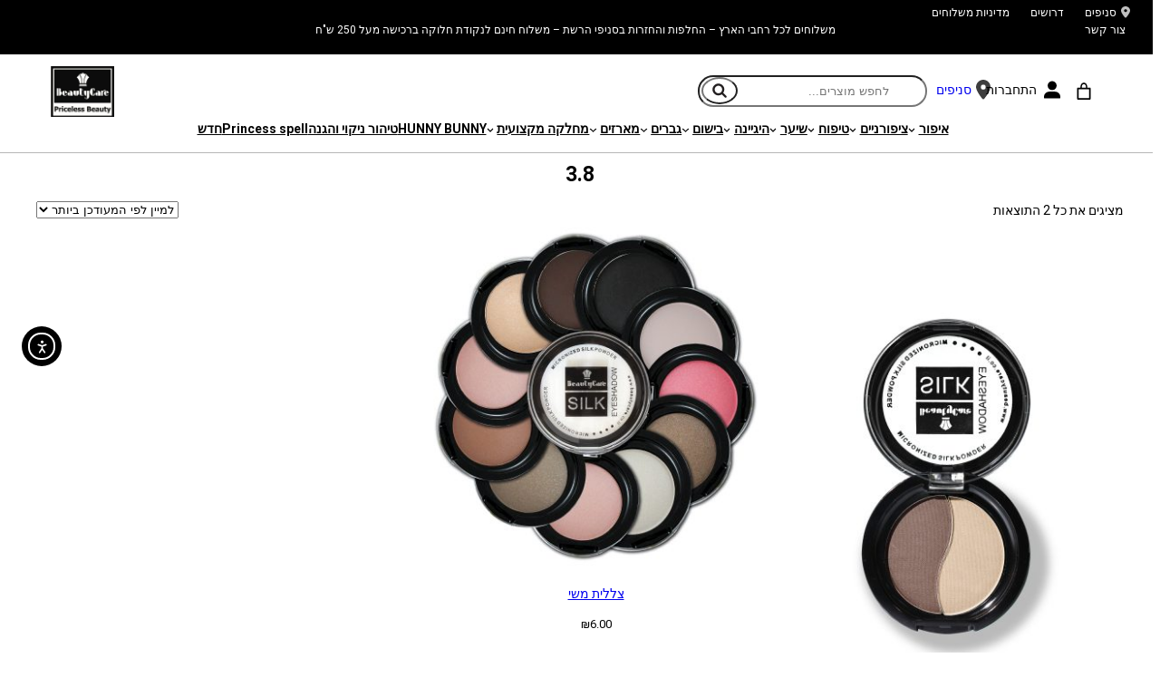

--- FILE ---
content_type: text/html; charset=UTF-8
request_url: https://www.beautycare.co.il/priority_content_size/38/
body_size: 36997
content:
<!DOCTYPE html>
<html dir="rtl" lang="he-IL">
<head>
	<meta charset="UTF-8" />
	<meta name="viewport" content="width=device-width, initial-scale=1" />
<meta name='robots' content='index, follow, max-image-preview:large, max-snippet:-1, max-video-preview:-1' />

<!-- Google Tag Manager by PYS -->
    <script data-cfasync="false" data-pagespeed-no-defer>
	    window.dataLayerPYS = window.dataLayerPYS || [];
	</script>
<!-- End Google Tag Manager by PYS -->
	<!-- This site is optimized with the Yoast SEO plugin v24.5 - https://yoast.com/wordpress/plugins/seo/ -->
	<link rel="canonical" href="https://www.beautycare.co.il/priority_content_size/38/" />
	<meta property="og:locale" content="he_IL" />
	<meta property="og:type" content="article" />
	<meta property="og:title" content="ארכיון 3.8 - ביוטיקייר" />
	<meta property="og:url" content="https://www.beautycare.co.il/priority_content_size/38/" />
	<meta property="og:site_name" content="ביוטיקייר" />
	<meta name="twitter:card" content="summary_large_image" />
	<script type="application/ld+json" class="yoast-schema-graph">{"@context":"https://schema.org","@graph":[{"@type":"CollectionPage","@id":"https://www.beautycare.co.il/priority_content_size/38/","url":"https://www.beautycare.co.il/priority_content_size/38/","name":"ארכיון 3.8 - ביוטיקייר","isPartOf":{"@id":"https://www.beautycare.co.il/#website"},"primaryImageOfPage":{"@id":"https://www.beautycare.co.il/priority_content_size/38/#primaryimage"},"image":{"@id":"https://www.beautycare.co.il/priority_content_size/38/#primaryimage"},"thumbnailUrl":"https://www.beautycare.co.il/wp-content/uploads/2020/08/10015209_72_20.jpg","breadcrumb":{"@id":"https://www.beautycare.co.il/priority_content_size/38/#breadcrumb"},"inLanguage":"he-IL"},{"@type":"ImageObject","inLanguage":"he-IL","@id":"https://www.beautycare.co.il/priority_content_size/38/#primaryimage","url":"https://www.beautycare.co.il/wp-content/uploads/2020/08/10015209_72_20.jpg","contentUrl":"https://www.beautycare.co.il/wp-content/uploads/2020/08/10015209_72_20.jpg","width":1417,"height":2126,"caption":"DUO צללית גבות"},{"@type":"BreadcrumbList","@id":"https://www.beautycare.co.il/priority_content_size/38/#breadcrumb","itemListElement":[{"@type":"ListItem","position":1,"name":"דף הבית","item":"https://www.beautycare.co.il/"},{"@type":"ListItem","position":2,"name":"3.8"}]},{"@type":"WebSite","@id":"https://www.beautycare.co.il/#website","url":"https://www.beautycare.co.il/","name":"ביוטיקייר","description":"ביוטיקר","publisher":{"@id":"https://www.beautycare.co.il/#organization"},"potentialAction":[{"@type":"SearchAction","target":{"@type":"EntryPoint","urlTemplate":"https://www.beautycare.co.il/?s={search_term_string}"},"query-input":{"@type":"PropertyValueSpecification","valueRequired":true,"valueName":"search_term_string"}}],"inLanguage":"he-IL"},{"@type":"Organization","@id":"https://www.beautycare.co.il/#organization","name":"ביוטיקייר","url":"https://www.beautycare.co.il/","logo":{"@type":"ImageObject","inLanguage":"he-IL","@id":"https://www.beautycare.co.il/#/schema/logo/image/","url":"https://www.beautycare.co.il/wp-content/uploads/2023/07/14.jpg","contentUrl":"https://www.beautycare.co.il/wp-content/uploads/2023/07/14.jpg","width":750,"height":602,"caption":"ביוטיקייר"},"image":{"@id":"https://www.beautycare.co.il/#/schema/logo/image/"}}]}</script>
	<!-- / Yoast SEO plugin. -->


<title>ארכיון 3.8 - ביוטיקייר</title>
<link rel='dns-prefetch' href='//www.google.com' />
<link rel='dns-prefetch' href='//cdn.elementor.com' />
<link rel='dns-prefetch' href='//cdnjs.cloudflare.com' />
<link rel="alternate" type="application/rss+xml" title="ביוטיקייר &laquo; פיד‏" href="https://www.beautycare.co.il/feed/" />
<link rel="alternate" type="application/rss+xml" title="ביוטיקייר &laquo; פיד תגובות‏" href="https://www.beautycare.co.il/comments/feed/" />
<link rel="alternate" type="application/rss+xml" title="ביוטיקייר &laquo; פיד תכולה 3.8" href="https://www.beautycare.co.il/priority_content_size/38/feed/" />
<style id='wp-img-auto-sizes-contain-inline-css'>
img:is([sizes=auto i],[sizes^="auto," i]){contain-intrinsic-size:3000px 1500px}
/*# sourceURL=wp-img-auto-sizes-contain-inline-css */
</style>
<style id='wp-block-paragraph-inline-css'>
.is-small-text{font-size:.875em}.is-regular-text{font-size:1em}.is-large-text{font-size:2.25em}.is-larger-text{font-size:3em}.has-drop-cap:not(:focus):first-letter{float:right;font-size:8.4em;font-style:normal;font-weight:100;line-height:.68;margin:.05em 0 0 .1em;text-transform:uppercase}body.rtl .has-drop-cap:not(:focus):first-letter{float:none;margin-right:.1em}p.has-drop-cap.has-background{overflow:hidden}:root :where(p.has-background){padding:1.25em 2.375em}:where(p.has-text-color:not(.has-link-color)) a{color:inherit}p.has-text-align-left[style*="writing-mode:vertical-lr"],p.has-text-align-right[style*="writing-mode:vertical-rl"]{rotate:180deg}
/*# sourceURL=https://www.beautycare.co.il/wp-includes/blocks/paragraph/style.min.css */
</style>
<style id='wp-block-columns-inline-css'>
.wp-block-columns{box-sizing:border-box;display:flex;flex-wrap:wrap!important}@media (min-width:782px){.wp-block-columns{flex-wrap:nowrap!important}}.wp-block-columns{align-items:normal!important}.wp-block-columns.are-vertically-aligned-top{align-items:flex-start}.wp-block-columns.are-vertically-aligned-center{align-items:center}.wp-block-columns.are-vertically-aligned-bottom{align-items:flex-end}@media (max-width:781px){.wp-block-columns:not(.is-not-stacked-on-mobile)>.wp-block-column{flex-basis:100%!important}}@media (min-width:782px){.wp-block-columns:not(.is-not-stacked-on-mobile)>.wp-block-column{flex-basis:0;flex-grow:1}.wp-block-columns:not(.is-not-stacked-on-mobile)>.wp-block-column[style*=flex-basis]{flex-grow:0}}.wp-block-columns.is-not-stacked-on-mobile{flex-wrap:nowrap!important}.wp-block-columns.is-not-stacked-on-mobile>.wp-block-column{flex-basis:0;flex-grow:1}.wp-block-columns.is-not-stacked-on-mobile>.wp-block-column[style*=flex-basis]{flex-grow:0}:where(.wp-block-columns){margin-bottom:1.75em}:where(.wp-block-columns.has-background){padding:1.25em 2.375em}.wp-block-column{flex-grow:1;min-width:0;overflow-wrap:break-word;word-break:break-word}.wp-block-column.is-vertically-aligned-top{align-self:flex-start}.wp-block-column.is-vertically-aligned-center{align-self:center}.wp-block-column.is-vertically-aligned-bottom{align-self:flex-end}.wp-block-column.is-vertically-aligned-stretch{align-self:stretch}.wp-block-column.is-vertically-aligned-bottom,.wp-block-column.is-vertically-aligned-center,.wp-block-column.is-vertically-aligned-top{width:100%}
/*# sourceURL=https://www.beautycare.co.il/wp-includes/blocks/columns/style.min.css */
</style>
<style id='wp-block-group-inline-css'>
.wp-block-group{box-sizing:border-box}:where(.wp-block-group.wp-block-group-is-layout-constrained){position:relative}
/*# sourceURL=https://www.beautycare.co.il/wp-includes/blocks/group/style.min.css */
</style>
<link rel='stylesheet' id='wc-blocks-style-rtl-css' href='https://www.beautycare.co.il/wp-content/plugins/woocommerce/assets/client/blocks/wc-blocks-rtl.css?ver=wc-9.6.3' media='all' />
<link rel='stylesheet' id='wc-blocks-style-mini-cart-contents-rtl-css' href='https://www.beautycare.co.il/wp-content/plugins/woocommerce/assets/client/blocks/mini-cart-contents-rtl.css?ver=wc-9.6.3' media='all' />
<link rel='stylesheet' id='wc-blocks-packages-style-rtl-css' href='https://www.beautycare.co.il/wp-content/plugins/woocommerce/assets/client/blocks/packages-style-rtl.css?ver=wc-9.6.3' media='all' />
<link rel='stylesheet' id='wc-blocks-style-mini-cart-rtl-css' href='https://www.beautycare.co.il/wp-content/plugins/woocommerce/assets/client/blocks/mini-cart-rtl.css?ver=wc-9.6.3' media='all' />
<link rel='stylesheet' id='wc-blocks-style-customer-account-rtl-css' href='https://www.beautycare.co.il/wp-content/plugins/woocommerce/assets/client/blocks/customer-account-rtl.css?ver=wc-9.6.3' media='all' />
<style id='wp-block-search-inline-css'>
.wp-block-search__button{margin-right:10px;word-break:normal}.wp-block-search__button.has-icon{line-height:0}.wp-block-search__button svg{height:1.25em;min-height:24px;min-width:24px;width:1.25em;fill:currentColor;vertical-align:text-bottom}:where(.wp-block-search__button){border:1px solid #ccc;padding:6px 10px}.wp-block-search__inside-wrapper{display:flex;flex:auto;flex-wrap:nowrap;max-width:100%}.wp-block-search__label{width:100%}.wp-block-search.wp-block-search__button-only .wp-block-search__button{box-sizing:border-box;display:flex;flex-shrink:0;justify-content:center;margin-right:0;max-width:100%}.wp-block-search.wp-block-search__button-only .wp-block-search__inside-wrapper{min-width:0!important;transition-property:width}.wp-block-search.wp-block-search__button-only .wp-block-search__input{flex-basis:100%;transition-duration:.3s}.wp-block-search.wp-block-search__button-only.wp-block-search__searchfield-hidden,.wp-block-search.wp-block-search__button-only.wp-block-search__searchfield-hidden .wp-block-search__inside-wrapper{overflow:hidden}.wp-block-search.wp-block-search__button-only.wp-block-search__searchfield-hidden .wp-block-search__input{border-left-width:0!important;border-right-width:0!important;flex-basis:0;flex-grow:0;margin:0;min-width:0!important;padding-left:0!important;padding-right:0!important;width:0!important}:where(.wp-block-search__input){appearance:none;border:1px solid #949494;flex-grow:1;font-family:inherit;font-size:inherit;font-style:inherit;font-weight:inherit;letter-spacing:inherit;line-height:inherit;margin-left:0;margin-right:0;min-width:3rem;padding:8px;text-decoration:unset!important;text-transform:inherit}:where(.wp-block-search__button-inside .wp-block-search__inside-wrapper){background-color:#fff;border:1px solid #949494;box-sizing:border-box;padding:4px}:where(.wp-block-search__button-inside .wp-block-search__inside-wrapper) .wp-block-search__input{border:none;border-radius:0;padding:0 4px}:where(.wp-block-search__button-inside .wp-block-search__inside-wrapper) .wp-block-search__input:focus{outline:none}:where(.wp-block-search__button-inside .wp-block-search__inside-wrapper) :where(.wp-block-search__button){padding:4px 8px}.wp-block-search.aligncenter .wp-block-search__inside-wrapper{margin:auto}.wp-block[data-align=right] .wp-block-search.wp-block-search__button-only .wp-block-search__inside-wrapper{float:left}
/*# sourceURL=https://www.beautycare.co.il/wp-includes/blocks/search/style.min.css */
</style>
<style id='wp-block-site-logo-inline-css'>
.wp-block-site-logo{box-sizing:border-box;line-height:0}.wp-block-site-logo a{display:inline-block;line-height:0}.wp-block-site-logo.is-default-size img{height:auto;width:120px}.wp-block-site-logo img{height:auto;max-width:100%}.wp-block-site-logo a,.wp-block-site-logo img{border-radius:inherit}.wp-block-site-logo.aligncenter{margin-left:auto;margin-right:auto;text-align:center}:root :where(.wp-block-site-logo.is-style-rounded){border-radius:9999px}
/*# sourceURL=https://www.beautycare.co.il/wp-includes/blocks/site-logo/style.min.css */
</style>
<style id='wp-block-navigation-link-inline-css'>
.wp-block-navigation .wp-block-navigation-item__label{overflow-wrap:break-word}.wp-block-navigation .wp-block-navigation-item__description{display:none}.link-ui-tools{outline:1px solid #f0f0f0;padding:8px}.link-ui-block-inserter{padding-top:8px}.link-ui-block-inserter__back{margin-right:8px;text-transform:uppercase}
/*# sourceURL=https://www.beautycare.co.il/wp-includes/blocks/navigation-link/style.min.css */
</style>
<style id='wp-block-navigation-inline-css'>
.wp-block-navigation{position:relative}.wp-block-navigation ul{margin-bottom:0;margin-right:0;margin-top:0;padding-right:0}.wp-block-navigation ul,.wp-block-navigation ul li{list-style:none;padding:0}.wp-block-navigation .wp-block-navigation-item{align-items:center;background-color:inherit;display:flex;position:relative}.wp-block-navigation .wp-block-navigation-item .wp-block-navigation__submenu-container:empty{display:none}.wp-block-navigation .wp-block-navigation-item__content{display:block;z-index:1}.wp-block-navigation .wp-block-navigation-item__content.wp-block-navigation-item__content{color:inherit}.wp-block-navigation.has-text-decoration-underline .wp-block-navigation-item__content,.wp-block-navigation.has-text-decoration-underline .wp-block-navigation-item__content:active,.wp-block-navigation.has-text-decoration-underline .wp-block-navigation-item__content:focus{text-decoration:underline}.wp-block-navigation.has-text-decoration-line-through .wp-block-navigation-item__content,.wp-block-navigation.has-text-decoration-line-through .wp-block-navigation-item__content:active,.wp-block-navigation.has-text-decoration-line-through .wp-block-navigation-item__content:focus{text-decoration:line-through}.wp-block-navigation :where(a),.wp-block-navigation :where(a:active),.wp-block-navigation :where(a:focus){text-decoration:none}.wp-block-navigation .wp-block-navigation__submenu-icon{align-self:center;background-color:inherit;border:none;color:currentColor;display:inline-block;font-size:inherit;height:.6em;line-height:0;margin-right:.25em;padding:0;width:.6em}.wp-block-navigation .wp-block-navigation__submenu-icon svg{display:inline-block;stroke:currentColor;height:inherit;margin-top:.075em;width:inherit}.wp-block-navigation{--navigation-layout-justification-setting:flex-start;--navigation-layout-direction:row;--navigation-layout-wrap:wrap;--navigation-layout-justify:flex-start;--navigation-layout-align:center}.wp-block-navigation.is-vertical{--navigation-layout-direction:column;--navigation-layout-justify:initial;--navigation-layout-align:flex-start}.wp-block-navigation.no-wrap{--navigation-layout-wrap:nowrap}.wp-block-navigation.items-justified-center{--navigation-layout-justification-setting:center;--navigation-layout-justify:center}.wp-block-navigation.items-justified-center.is-vertical{--navigation-layout-align:center}.wp-block-navigation.items-justified-right{--navigation-layout-justification-setting:flex-end;--navigation-layout-justify:flex-end}.wp-block-navigation.items-justified-right.is-vertical{--navigation-layout-align:flex-end}.wp-block-navigation.items-justified-space-between{--navigation-layout-justification-setting:space-between;--navigation-layout-justify:space-between}.wp-block-navigation .has-child .wp-block-navigation__submenu-container{align-items:normal;background-color:inherit;color:inherit;display:flex;flex-direction:column;opacity:0;position:absolute;z-index:2}@media not (prefers-reduced-motion){.wp-block-navigation .has-child .wp-block-navigation__submenu-container{transition:opacity .1s linear}}.wp-block-navigation .has-child .wp-block-navigation__submenu-container{height:0;overflow:hidden;visibility:hidden;width:0}.wp-block-navigation .has-child .wp-block-navigation__submenu-container>.wp-block-navigation-item>.wp-block-navigation-item__content{display:flex;flex-grow:1;padding:.5em 1em}.wp-block-navigation .has-child .wp-block-navigation__submenu-container>.wp-block-navigation-item>.wp-block-navigation-item__content .wp-block-navigation__submenu-icon{margin-left:0;margin-right:auto}.wp-block-navigation .has-child .wp-block-navigation__submenu-container .wp-block-navigation-item__content{margin:0}.wp-block-navigation .has-child .wp-block-navigation__submenu-container{right:-1px;top:100%}@media (min-width:782px){.wp-block-navigation .has-child .wp-block-navigation__submenu-container .wp-block-navigation__submenu-container{right:100%;top:-1px}.wp-block-navigation .has-child .wp-block-navigation__submenu-container .wp-block-navigation__submenu-container:before{background:#0000;content:"";display:block;height:100%;left:100%;position:absolute;width:.5em}.wp-block-navigation .has-child .wp-block-navigation__submenu-container .wp-block-navigation__submenu-icon{margin-left:.25em}.wp-block-navigation .has-child .wp-block-navigation__submenu-container .wp-block-navigation__submenu-icon svg{transform:rotate(90deg)}}.wp-block-navigation .has-child .wp-block-navigation-submenu__toggle[aria-expanded=true]~.wp-block-navigation__submenu-container,.wp-block-navigation .has-child:not(.open-on-click):hover>.wp-block-navigation__submenu-container,.wp-block-navigation .has-child:not(.open-on-click):not(.open-on-hover-click):focus-within>.wp-block-navigation__submenu-container{height:auto;min-width:200px;opacity:1;overflow:visible;visibility:visible;width:auto}.wp-block-navigation.has-background .has-child .wp-block-navigation__submenu-container{right:0;top:100%}@media (min-width:782px){.wp-block-navigation.has-background .has-child .wp-block-navigation__submenu-container .wp-block-navigation__submenu-container{right:100%;top:0}}.wp-block-navigation-submenu{display:flex;position:relative}.wp-block-navigation-submenu .wp-block-navigation__submenu-icon svg{stroke:currentColor}button.wp-block-navigation-item__content{background-color:initial;border:none;color:currentColor;font-family:inherit;font-size:inherit;font-style:inherit;font-weight:inherit;letter-spacing:inherit;line-height:inherit;text-align:right;text-transform:inherit}.wp-block-navigation-submenu__toggle{cursor:pointer}.wp-block-navigation-submenu__toggle[aria-expanded=true]+.wp-block-navigation__submenu-icon>svg,.wp-block-navigation-submenu__toggle[aria-expanded=true]>svg{transform:rotate(-180deg)}.wp-block-navigation-item.open-on-click .wp-block-navigation-submenu__toggle{padding-left:.85em;padding-right:0}.wp-block-navigation-item.open-on-click .wp-block-navigation-submenu__toggle+.wp-block-navigation__submenu-icon{margin-right:-.6em;pointer-events:none}.wp-block-navigation-item.open-on-click button.wp-block-navigation-item__content:not(.wp-block-navigation-submenu__toggle){padding:0}.wp-block-navigation .wp-block-page-list,.wp-block-navigation__container,.wp-block-navigation__responsive-close,.wp-block-navigation__responsive-container,.wp-block-navigation__responsive-container-content,.wp-block-navigation__responsive-dialog{gap:inherit}:where(.wp-block-navigation.has-background .wp-block-navigation-item a:not(.wp-element-button)),:where(.wp-block-navigation.has-background .wp-block-navigation-submenu a:not(.wp-element-button)){padding:.5em 1em}:where(.wp-block-navigation .wp-block-navigation__submenu-container .wp-block-navigation-item a:not(.wp-element-button)),:where(.wp-block-navigation .wp-block-navigation__submenu-container .wp-block-navigation-submenu a:not(.wp-element-button)),:where(.wp-block-navigation .wp-block-navigation__submenu-container .wp-block-navigation-submenu button.wp-block-navigation-item__content),:where(.wp-block-navigation .wp-block-navigation__submenu-container .wp-block-pages-list__item button.wp-block-navigation-item__content){padding:.5em 1em}.wp-block-navigation.items-justified-right .wp-block-navigation__container .has-child .wp-block-navigation__submenu-container,.wp-block-navigation.items-justified-right .wp-block-page-list>.has-child .wp-block-navigation__submenu-container,.wp-block-navigation.items-justified-space-between .wp-block-page-list>.has-child:last-child .wp-block-navigation__submenu-container,.wp-block-navigation.items-justified-space-between>.wp-block-navigation__container>.has-child:last-child .wp-block-navigation__submenu-container{left:0;right:auto}.wp-block-navigation.items-justified-right .wp-block-navigation__container .has-child .wp-block-navigation__submenu-container .wp-block-navigation__submenu-container,.wp-block-navigation.items-justified-right .wp-block-page-list>.has-child .wp-block-navigation__submenu-container .wp-block-navigation__submenu-container,.wp-block-navigation.items-justified-space-between .wp-block-page-list>.has-child:last-child .wp-block-navigation__submenu-container .wp-block-navigation__submenu-container,.wp-block-navigation.items-justified-space-between>.wp-block-navigation__container>.has-child:last-child .wp-block-navigation__submenu-container .wp-block-navigation__submenu-container{left:-1px;right:-1px}@media (min-width:782px){.wp-block-navigation.items-justified-right .wp-block-navigation__container .has-child .wp-block-navigation__submenu-container .wp-block-navigation__submenu-container,.wp-block-navigation.items-justified-right .wp-block-page-list>.has-child .wp-block-navigation__submenu-container .wp-block-navigation__submenu-container,.wp-block-navigation.items-justified-space-between .wp-block-page-list>.has-child:last-child .wp-block-navigation__submenu-container .wp-block-navigation__submenu-container,.wp-block-navigation.items-justified-space-between>.wp-block-navigation__container>.has-child:last-child .wp-block-navigation__submenu-container .wp-block-navigation__submenu-container{left:100%;right:auto}}.wp-block-navigation:not(.has-background) .wp-block-navigation__submenu-container{background-color:#fff;border:1px solid #00000026}.wp-block-navigation.has-background .wp-block-navigation__submenu-container{background-color:inherit}.wp-block-navigation:not(.has-text-color) .wp-block-navigation__submenu-container{color:#000}.wp-block-navigation__container{align-items:var(--navigation-layout-align,initial);display:flex;flex-direction:var(--navigation-layout-direction,initial);flex-wrap:var(--navigation-layout-wrap,wrap);justify-content:var(--navigation-layout-justify,initial);list-style:none;margin:0;padding-right:0}.wp-block-navigation__container .is-responsive{display:none}.wp-block-navigation__container:only-child,.wp-block-page-list:only-child{flex-grow:1}@keyframes overlay-menu__fade-in-animation{0%{opacity:0;transform:translateY(.5em)}to{opacity:1;transform:translateY(0)}}.wp-block-navigation__responsive-container{bottom:0;display:none;left:0;position:fixed;right:0;top:0}.wp-block-navigation__responsive-container :where(.wp-block-navigation-item a){color:inherit}.wp-block-navigation__responsive-container .wp-block-navigation__responsive-container-content{align-items:var(--navigation-layout-align,initial);display:flex;flex-direction:var(--navigation-layout-direction,initial);flex-wrap:var(--navigation-layout-wrap,wrap);justify-content:var(--navigation-layout-justify,initial)}.wp-block-navigation__responsive-container:not(.is-menu-open.is-menu-open){background-color:inherit!important;color:inherit!important}.wp-block-navigation__responsive-container.is-menu-open{background-color:inherit;display:flex;flex-direction:column}@media not (prefers-reduced-motion){.wp-block-navigation__responsive-container.is-menu-open{animation:overlay-menu__fade-in-animation .1s ease-out;animation-fill-mode:forwards}}.wp-block-navigation__responsive-container.is-menu-open{overflow:auto;padding:clamp(1rem,var(--wp--style--root--padding-top),20rem) clamp(1rem,var(--wp--style--root--padding-left),20rem) clamp(1rem,var(--wp--style--root--padding-bottom),20rem) clamp(1rem,var(--wp--style--root--padding-right),20rem);z-index:100000}.wp-block-navigation__responsive-container.is-menu-open .wp-block-navigation__responsive-container-content{align-items:var(--navigation-layout-justification-setting,inherit);display:flex;flex-direction:column;flex-wrap:nowrap;overflow:visible;padding-top:calc(2rem + 24px)}.wp-block-navigation__responsive-container.is-menu-open .wp-block-navigation__responsive-container-content,.wp-block-navigation__responsive-container.is-menu-open .wp-block-navigation__responsive-container-content .wp-block-navigation__container,.wp-block-navigation__responsive-container.is-menu-open .wp-block-navigation__responsive-container-content .wp-block-page-list{justify-content:flex-start}.wp-block-navigation__responsive-container.is-menu-open .wp-block-navigation__responsive-container-content .wp-block-navigation__submenu-icon{display:none}.wp-block-navigation__responsive-container.is-menu-open .wp-block-navigation__responsive-container-content .has-child .wp-block-navigation__submenu-container{border:none;height:auto;min-width:200px;opacity:1;overflow:initial;padding-left:2rem;padding-right:2rem;position:static;visibility:visible;width:auto}.wp-block-navigation__responsive-container.is-menu-open .wp-block-navigation__responsive-container-content .wp-block-navigation__container,.wp-block-navigation__responsive-container.is-menu-open .wp-block-navigation__responsive-container-content .wp-block-navigation__submenu-container{gap:inherit}.wp-block-navigation__responsive-container.is-menu-open .wp-block-navigation__responsive-container-content .wp-block-navigation__submenu-container{padding-top:var(--wp--style--block-gap,2em)}.wp-block-navigation__responsive-container.is-menu-open .wp-block-navigation__responsive-container-content .wp-block-navigation-item__content{padding:0}.wp-block-navigation__responsive-container.is-menu-open .wp-block-navigation__responsive-container-content .wp-block-navigation-item,.wp-block-navigation__responsive-container.is-menu-open .wp-block-navigation__responsive-container-content .wp-block-navigation__container,.wp-block-navigation__responsive-container.is-menu-open .wp-block-navigation__responsive-container-content .wp-block-page-list{align-items:var(--navigation-layout-justification-setting,initial);display:flex;flex-direction:column}.wp-block-navigation__responsive-container.is-menu-open .wp-block-navigation-item,.wp-block-navigation__responsive-container.is-menu-open .wp-block-navigation-item .wp-block-navigation__submenu-container,.wp-block-navigation__responsive-container.is-menu-open .wp-block-navigation__container,.wp-block-navigation__responsive-container.is-menu-open .wp-block-page-list{background:#0000!important;color:inherit!important}.wp-block-navigation__responsive-container.is-menu-open .wp-block-navigation__submenu-container.wp-block-navigation__submenu-container.wp-block-navigation__submenu-container.wp-block-navigation__submenu-container{left:auto;right:auto}@media (min-width:600px){.wp-block-navigation__responsive-container:not(.hidden-by-default):not(.is-menu-open){background-color:inherit;display:block;position:relative;width:100%;z-index:auto}.wp-block-navigation__responsive-container:not(.hidden-by-default):not(.is-menu-open) .wp-block-navigation__responsive-container-close{display:none}.wp-block-navigation__responsive-container.is-menu-open .wp-block-navigation__submenu-container.wp-block-navigation__submenu-container.wp-block-navigation__submenu-container.wp-block-navigation__submenu-container{right:0}}.wp-block-navigation:not(.has-background) .wp-block-navigation__responsive-container.is-menu-open{background-color:#fff}.wp-block-navigation:not(.has-text-color) .wp-block-navigation__responsive-container.is-menu-open{color:#000}.wp-block-navigation__toggle_button_label{font-size:1rem;font-weight:700}.wp-block-navigation__responsive-container-close,.wp-block-navigation__responsive-container-open{background:#0000;border:none;color:currentColor;cursor:pointer;margin:0;padding:0;text-transform:inherit;vertical-align:middle}.wp-block-navigation__responsive-container-close svg,.wp-block-navigation__responsive-container-open svg{fill:currentColor;display:block;height:24px;pointer-events:none;width:24px}.wp-block-navigation__responsive-container-open{display:flex}.wp-block-navigation__responsive-container-open.wp-block-navigation__responsive-container-open.wp-block-navigation__responsive-container-open{font-family:inherit;font-size:inherit;font-weight:inherit}@media (min-width:600px){.wp-block-navigation__responsive-container-open:not(.always-shown){display:none}}.wp-block-navigation__responsive-container-close{left:0;position:absolute;top:0;z-index:2}.wp-block-navigation__responsive-container-close.wp-block-navigation__responsive-container-close.wp-block-navigation__responsive-container-close{font-family:inherit;font-size:inherit;font-weight:inherit}.wp-block-navigation__responsive-close{width:100%}.has-modal-open .wp-block-navigation__responsive-close{margin-left:auto;margin-right:auto;max-width:var(--wp--style--global--wide-size,100%)}.wp-block-navigation__responsive-close:focus{outline:none}.is-menu-open .wp-block-navigation__responsive-close,.is-menu-open .wp-block-navigation__responsive-container-content,.is-menu-open .wp-block-navigation__responsive-dialog{box-sizing:border-box}.wp-block-navigation__responsive-dialog{position:relative}.has-modal-open .admin-bar .is-menu-open .wp-block-navigation__responsive-dialog{margin-top:46px}@media (min-width:782px){.has-modal-open .admin-bar .is-menu-open .wp-block-navigation__responsive-dialog{margin-top:32px}}html.has-modal-open{overflow:hidden}
/*# sourceURL=https://www.beautycare.co.il/wp-includes/blocks/navigation/style.min.css */
</style>
<link rel='stylesheet' id='wc-blocks-style-breadcrumbs-rtl-css' href='https://www.beautycare.co.il/wp-content/plugins/woocommerce/assets/client/blocks/breadcrumbs-rtl.css?ver=wc-9.6.3' media='all' />
<style id='wp-block-query-title-inline-css'>
.wp-block-query-title{box-sizing:border-box}
/*# sourceURL=https://www.beautycare.co.il/wp-includes/blocks/query-title/style.min.css */
</style>
<link rel='stylesheet' id='wc-blocks-style-product-results-count-rtl-css' href='https://www.beautycare.co.il/wp-content/plugins/woocommerce/assets/client/blocks/product-results-count-rtl.css?ver=wc-9.6.3' media='all' />
<link rel='stylesheet' id='wc-blocks-style-catalog-sorting-rtl-css' href='https://www.beautycare.co.il/wp-content/plugins/woocommerce/assets/client/blocks/catalog-sorting-rtl.css?ver=wc-9.6.3' media='all' />
<link rel='stylesheet' id='wc-blocks-style-product-image-rtl-css' href='https://www.beautycare.co.il/wp-content/plugins/woocommerce/assets/client/blocks/product-image-rtl.css?ver=wc-9.6.3' media='all' />
<style id='wp-block-post-title-inline-css'>
.wp-block-post-title{box-sizing:border-box;word-break:break-word}.wp-block-post-title :where(a){display:inline-block;font-family:inherit;font-size:inherit;font-style:inherit;font-weight:inherit;letter-spacing:inherit;line-height:inherit;text-decoration:inherit}
/*# sourceURL=https://www.beautycare.co.il/wp-includes/blocks/post-title/style.min.css */
</style>
<link rel='stylesheet' id='wc-blocks-style-product-button-rtl-css' href='https://www.beautycare.co.il/wp-content/plugins/woocommerce/assets/client/blocks/product-button-rtl.css?ver=wc-9.6.3' media='all' />
<style id='wp-block-post-template-inline-css'>
.wp-block-post-template{box-sizing:border-box;list-style:none;margin-bottom:0;margin-top:0;max-width:100%;padding:0}.wp-block-post-template.is-flex-container{display:flex;flex-direction:row;flex-wrap:wrap;gap:1.25em}.wp-block-post-template.is-flex-container>li{margin:0;width:100%}@media (min-width:600px){.wp-block-post-template.is-flex-container.is-flex-container.columns-2>li{width:calc(50% - .625em)}.wp-block-post-template.is-flex-container.is-flex-container.columns-3>li{width:calc(33.33333% - .83333em)}.wp-block-post-template.is-flex-container.is-flex-container.columns-4>li{width:calc(25% - .9375em)}.wp-block-post-template.is-flex-container.is-flex-container.columns-5>li{width:calc(20% - 1em)}.wp-block-post-template.is-flex-container.is-flex-container.columns-6>li{width:calc(16.66667% - 1.04167em)}}@media (max-width:600px){.wp-block-post-template-is-layout-grid.wp-block-post-template-is-layout-grid.wp-block-post-template-is-layout-grid.wp-block-post-template-is-layout-grid{grid-template-columns:1fr}}.wp-block-post-template-is-layout-constrained>li>.alignright,.wp-block-post-template-is-layout-flow>li>.alignright{float:left;margin-inline-end:0;margin-inline-start:2em}.wp-block-post-template-is-layout-constrained>li>.alignleft,.wp-block-post-template-is-layout-flow>li>.alignleft{float:right;margin-inline-end:2em;margin-inline-start:0}.wp-block-post-template-is-layout-constrained>li>.aligncenter,.wp-block-post-template-is-layout-flow>li>.aligncenter{margin-inline-end:auto;margin-inline-start:auto}
/*# sourceURL=https://www.beautycare.co.il/wp-includes/blocks/post-template/style.min.css */
</style>
<link rel='stylesheet' id='wc-blocks-style-product-query-rtl-css' href='https://www.beautycare.co.il/wp-content/plugins/woocommerce/assets/client/blocks/product-query-rtl.css?ver=wc-9.6.3' media='all' />
<style id='wp-block-list-inline-css'>
ol,ul{box-sizing:border-box}:root :where(.wp-block-list.has-background){padding:1.25em 2.375em}
/*# sourceURL=https://www.beautycare.co.il/wp-includes/blocks/list/style.min.css */
</style>
<style id='wp-emoji-styles-inline-css'>

	img.wp-smiley, img.emoji {
		display: inline !important;
		border: none !important;
		box-shadow: none !important;
		height: 1em !important;
		width: 1em !important;
		margin: 0 0.07em !important;
		vertical-align: -0.1em !important;
		background: none !important;
		padding: 0 !important;
	}
/*# sourceURL=wp-emoji-styles-inline-css */
</style>
<style id='wp-block-library-inline-css'>
:root{--wp-block-synced-color:#7a00df;--wp-block-synced-color--rgb:122,0,223;--wp-bound-block-color:var(--wp-block-synced-color);--wp-editor-canvas-background:#ddd;--wp-admin-theme-color:#007cba;--wp-admin-theme-color--rgb:0,124,186;--wp-admin-theme-color-darker-10:#006ba1;--wp-admin-theme-color-darker-10--rgb:0,107,160.5;--wp-admin-theme-color-darker-20:#005a87;--wp-admin-theme-color-darker-20--rgb:0,90,135;--wp-admin-border-width-focus:2px}@media (min-resolution:192dpi){:root{--wp-admin-border-width-focus:1.5px}}.wp-element-button{cursor:pointer}:root .has-very-light-gray-background-color{background-color:#eee}:root .has-very-dark-gray-background-color{background-color:#313131}:root .has-very-light-gray-color{color:#eee}:root .has-very-dark-gray-color{color:#313131}:root .has-vivid-green-cyan-to-vivid-cyan-blue-gradient-background{background:linear-gradient(135deg,#00d084,#0693e3)}:root .has-purple-crush-gradient-background{background:linear-gradient(135deg,#34e2e4,#4721fb 50%,#ab1dfe)}:root .has-hazy-dawn-gradient-background{background:linear-gradient(135deg,#faaca8,#dad0ec)}:root .has-subdued-olive-gradient-background{background:linear-gradient(135deg,#fafae1,#67a671)}:root .has-atomic-cream-gradient-background{background:linear-gradient(135deg,#fdd79a,#004a59)}:root .has-nightshade-gradient-background{background:linear-gradient(135deg,#330968,#31cdcf)}:root .has-midnight-gradient-background{background:linear-gradient(135deg,#020381,#2874fc)}:root{--wp--preset--font-size--normal:16px;--wp--preset--font-size--huge:42px}.has-regular-font-size{font-size:1em}.has-larger-font-size{font-size:2.625em}.has-normal-font-size{font-size:var(--wp--preset--font-size--normal)}.has-huge-font-size{font-size:var(--wp--preset--font-size--huge)}.has-text-align-center{text-align:center}.has-text-align-left{text-align:left}.has-text-align-right{text-align:right}.has-fit-text{white-space:nowrap!important}#end-resizable-editor-section{display:none}.aligncenter{clear:both}.items-justified-left{justify-content:flex-start}.items-justified-center{justify-content:center}.items-justified-right{justify-content:flex-end}.items-justified-space-between{justify-content:space-between}.screen-reader-text{border:0;clip-path:inset(50%);height:1px;margin:-1px;overflow:hidden;padding:0;position:absolute;width:1px;word-wrap:normal!important}.screen-reader-text:focus{background-color:#ddd;clip-path:none;color:#444;display:block;font-size:1em;height:auto;left:5px;line-height:normal;padding:15px 23px 14px;text-decoration:none;top:5px;width:auto;z-index:100000}html :where(.has-border-color){border-style:solid}html :where([style*=border-top-color]){border-top-style:solid}html :where([style*=border-right-color]){border-right-style:solid}html :where([style*=border-bottom-color]){border-bottom-style:solid}html :where([style*=border-left-color]){border-left-style:solid}html :where([style*=border-width]){border-style:solid}html :where([style*=border-top-width]){border-top-style:solid}html :where([style*=border-right-width]){border-right-style:solid}html :where([style*=border-bottom-width]){border-bottom-style:solid}html :where([style*=border-left-width]){border-left-style:solid}html :where(img[class*=wp-image-]){height:auto;max-width:100%}:where(figure){margin:0 0 1em}html :where(.is-position-sticky){--wp-admin--admin-bar--position-offset:var(--wp-admin--admin-bar--height,0px)}@media screen and (max-width:600px){html :where(.is-position-sticky){--wp-admin--admin-bar--position-offset:0px}}
/*# sourceURL=/wp-includes/css/dist/block-library/common.min.css */
</style>
<style id='global-styles-inline-css'>
:root{--wp--preset--aspect-ratio--square: 1;--wp--preset--aspect-ratio--4-3: 4/3;--wp--preset--aspect-ratio--3-4: 3/4;--wp--preset--aspect-ratio--3-2: 3/2;--wp--preset--aspect-ratio--2-3: 2/3;--wp--preset--aspect-ratio--16-9: 16/9;--wp--preset--aspect-ratio--9-16: 9/16;--wp--preset--color--black: #000000;--wp--preset--color--cyan-bluish-gray: #abb8c3;--wp--preset--color--white: #ffffff;--wp--preset--color--pale-pink: #f78da7;--wp--preset--color--vivid-red: #cf2e2e;--wp--preset--color--luminous-vivid-orange: #ff6900;--wp--preset--color--luminous-vivid-amber: #fcb900;--wp--preset--color--light-green-cyan: #7bdcb5;--wp--preset--color--vivid-green-cyan: #00d084;--wp--preset--color--pale-cyan-blue: #8ed1fc;--wp--preset--color--vivid-cyan-blue: #0693e3;--wp--preset--color--vivid-purple: #9b51e0;--wp--preset--color--base: #ffffff;--wp--preset--color--contrast: #000000;--wp--preset--color--primary: #9DFF20;--wp--preset--color--secondary: #345C00;--wp--preset--color--tertiary: #F6F6F6;--wp--preset--gradient--vivid-cyan-blue-to-vivid-purple: linear-gradient(135deg,rgb(6,147,227) 0%,rgb(155,81,224) 100%);--wp--preset--gradient--light-green-cyan-to-vivid-green-cyan: linear-gradient(135deg,rgb(122,220,180) 0%,rgb(0,208,130) 100%);--wp--preset--gradient--luminous-vivid-amber-to-luminous-vivid-orange: linear-gradient(135deg,rgb(252,185,0) 0%,rgb(255,105,0) 100%);--wp--preset--gradient--luminous-vivid-orange-to-vivid-red: linear-gradient(135deg,rgb(255,105,0) 0%,rgb(207,46,46) 100%);--wp--preset--gradient--very-light-gray-to-cyan-bluish-gray: linear-gradient(135deg,rgb(238,238,238) 0%,rgb(169,184,195) 100%);--wp--preset--gradient--cool-to-warm-spectrum: linear-gradient(135deg,rgb(74,234,220) 0%,rgb(151,120,209) 20%,rgb(207,42,186) 40%,rgb(238,44,130) 60%,rgb(251,105,98) 80%,rgb(254,248,76) 100%);--wp--preset--gradient--blush-light-purple: linear-gradient(135deg,rgb(255,206,236) 0%,rgb(152,150,240) 100%);--wp--preset--gradient--blush-bordeaux: linear-gradient(135deg,rgb(254,205,165) 0%,rgb(254,45,45) 50%,rgb(107,0,62) 100%);--wp--preset--gradient--luminous-dusk: linear-gradient(135deg,rgb(255,203,112) 0%,rgb(199,81,192) 50%,rgb(65,88,208) 100%);--wp--preset--gradient--pale-ocean: linear-gradient(135deg,rgb(255,245,203) 0%,rgb(182,227,212) 50%,rgb(51,167,181) 100%);--wp--preset--gradient--electric-grass: linear-gradient(135deg,rgb(202,248,128) 0%,rgb(113,206,126) 100%);--wp--preset--gradient--midnight: linear-gradient(135deg,rgb(2,3,129) 0%,rgb(40,116,252) 100%);--wp--preset--font-size--small: clamp(0.875rem, 0.875rem + ((1vw - 0.2rem) * 0.227), 1rem);--wp--preset--font-size--medium: clamp(1rem, 1rem + ((1vw - 0.2rem) * 0.227), 1.125rem);--wp--preset--font-size--large: clamp(1.75rem, 1.75rem + ((1vw - 0.2rem) * 0.227), 1.875rem);--wp--preset--font-size--x-large: 2.25rem;--wp--preset--font-size--xx-large: clamp(4rem, 4rem + ((1vw - 0.2rem) * 10.909), 10rem);--wp--preset--font-family--dm-sans: "DM Sans", sans-serif;--wp--preset--font-family--ibm-plex-mono: 'IBM Plex Mono', monospace;--wp--preset--font-family--inter: "Inter", sans-serif;--wp--preset--font-family--system-font: -apple-system,BlinkMacSystemFont,"Segoe UI",Roboto,Oxygen-Sans,Ubuntu,Cantarell,"Helvetica Neue",sans-serif;--wp--preset--font-family--source-serif-pro: "Source Serif Pro", serif;--wp--preset--font-family--cardo: Cardo;--wp--preset--spacing--20: 0.44rem;--wp--preset--spacing--30: clamp(1.5rem, 5vw, 2rem);--wp--preset--spacing--40: clamp(1.8rem, 1.8rem + ((1vw - 0.48rem) * 2.885), 3rem);--wp--preset--spacing--50: clamp(2.5rem, 8vw, 4.5rem);--wp--preset--spacing--60: clamp(3.75rem, 10vw, 7rem);--wp--preset--spacing--70: clamp(5rem, 5.25rem + ((1vw - 0.48rem) * 9.096), 8rem);--wp--preset--spacing--80: clamp(7rem, 14vw, 11rem);--wp--preset--shadow--natural: 6px 6px 9px rgba(0, 0, 0, 0.2);--wp--preset--shadow--deep: 12px 12px 50px rgba(0, 0, 0, 0.4);--wp--preset--shadow--sharp: 6px 6px 0px rgba(0, 0, 0, 0.2);--wp--preset--shadow--outlined: 6px 6px 0px -3px rgb(255, 255, 255), 6px 6px rgb(0, 0, 0);--wp--preset--shadow--crisp: 6px 6px 0px rgb(0, 0, 0);}:root { --wp--style--global--content-size: 650px;--wp--style--global--wide-size: 1200px; }:where(body) { margin: 0; }.wp-site-blocks { padding-top: var(--wp--style--root--padding-top); padding-bottom: var(--wp--style--root--padding-bottom); }.has-global-padding { padding-right: var(--wp--style--root--padding-right); padding-left: var(--wp--style--root--padding-left); }.has-global-padding > .alignfull { margin-right: calc(var(--wp--style--root--padding-right) * -1); margin-left: calc(var(--wp--style--root--padding-left) * -1); }.has-global-padding :where(:not(.alignfull.is-layout-flow) > .has-global-padding:not(.wp-block-block, .alignfull)) { padding-right: 0; padding-left: 0; }.has-global-padding :where(:not(.alignfull.is-layout-flow) > .has-global-padding:not(.wp-block-block, .alignfull)) > .alignfull { margin-left: 0; margin-right: 0; }.wp-site-blocks > .alignleft { float: left; margin-right: 2em; }.wp-site-blocks > .alignright { float: right; margin-left: 2em; }.wp-site-blocks > .aligncenter { justify-content: center; margin-left: auto; margin-right: auto; }:where(.wp-site-blocks) > * { margin-block-start: 1.5rem; margin-block-end: 0; }:where(.wp-site-blocks) > :first-child { margin-block-start: 0; }:where(.wp-site-blocks) > :last-child { margin-block-end: 0; }:root { --wp--style--block-gap: 1.5rem; }:root :where(.is-layout-flow) > :first-child{margin-block-start: 0;}:root :where(.is-layout-flow) > :last-child{margin-block-end: 0;}:root :where(.is-layout-flow) > *{margin-block-start: 1.5rem;margin-block-end: 0;}:root :where(.is-layout-constrained) > :first-child{margin-block-start: 0;}:root :where(.is-layout-constrained) > :last-child{margin-block-end: 0;}:root :where(.is-layout-constrained) > *{margin-block-start: 1.5rem;margin-block-end: 0;}:root :where(.is-layout-flex){gap: 1.5rem;}:root :where(.is-layout-grid){gap: 1.5rem;}.is-layout-flow > .alignleft{float: left;margin-inline-start: 0;margin-inline-end: 2em;}.is-layout-flow > .alignright{float: right;margin-inline-start: 2em;margin-inline-end: 0;}.is-layout-flow > .aligncenter{margin-left: auto !important;margin-right: auto !important;}.is-layout-constrained > .alignleft{float: left;margin-inline-start: 0;margin-inline-end: 2em;}.is-layout-constrained > .alignright{float: right;margin-inline-start: 2em;margin-inline-end: 0;}.is-layout-constrained > .aligncenter{margin-left: auto !important;margin-right: auto !important;}.is-layout-constrained > :where(:not(.alignleft):not(.alignright):not(.alignfull)){max-width: var(--wp--style--global--content-size);margin-left: auto !important;margin-right: auto !important;}.is-layout-constrained > .alignwide{max-width: var(--wp--style--global--wide-size);}body .is-layout-flex{display: flex;}.is-layout-flex{flex-wrap: wrap;align-items: center;}.is-layout-flex > :is(*, div){margin: 0;}body .is-layout-grid{display: grid;}.is-layout-grid > :is(*, div){margin: 0;}body{background-color: var(--wp--preset--color--base);color: var(--wp--preset--color--contrast);font-family: var(--wp--preset--font-family--system-font);font-size: var(--wp--preset--font-size--medium);line-height: 1.6;--wp--style--root--padding-top: var(--wp--preset--spacing--40);--wp--style--root--padding-right: var(--wp--preset--spacing--30);--wp--style--root--padding-bottom: var(--wp--preset--spacing--40);--wp--style--root--padding-left: var(--wp--preset--spacing--30);}a:where(:not(.wp-element-button)){color: var(--wp--preset--color--contrast);text-decoration: underline;}:root :where(a:where(:not(.wp-element-button)):hover){text-decoration: none;}:root :where(a:where(:not(.wp-element-button)):focus){text-decoration: underline dashed;}:root :where(a:where(:not(.wp-element-button)):active){color: var(--wp--preset--color--secondary);text-decoration: none;}h1, h2, h3, h4, h5, h6{font-weight: 400;line-height: 1.4;}h1{font-size: clamp(2.032rem, 2.032rem + ((1vw - 0.2rem) * 2.896), 3.625rem);line-height: 1.2;}h2{font-size: clamp(2.625rem, calc(2.625rem + ((1vw - 0.48rem) * 8.4135)), 3.25rem);line-height: 1.2;}h3{font-size: var(--wp--preset--font-size--x-large);}h4{font-size: var(--wp--preset--font-size--large);}h5{font-size: var(--wp--preset--font-size--medium);font-weight: 700;text-transform: uppercase;}h6{font-size: var(--wp--preset--font-size--medium);text-transform: uppercase;}:root :where(.wp-element-button, .wp-block-button__link){background-color: var(--wp--preset--color--primary);border-radius: 0;border-width: 0;color: var(--wp--preset--color--contrast);font-family: inherit;font-size: inherit;font-style: inherit;font-weight: inherit;letter-spacing: inherit;line-height: inherit;padding-top: calc(0.667em + 2px);padding-right: calc(1.333em + 2px);padding-bottom: calc(0.667em + 2px);padding-left: calc(1.333em + 2px);text-decoration: none;text-transform: inherit;}:root :where(.wp-element-button:visited, .wp-block-button__link:visited){color: var(--wp--preset--color--contrast);}:root :where(.wp-element-button:hover, .wp-block-button__link:hover){background-color: var(--wp--preset--color--contrast);color: var(--wp--preset--color--base);}:root :where(.wp-element-button:focus, .wp-block-button__link:focus){background-color: var(--wp--preset--color--contrast);color: var(--wp--preset--color--base);}:root :where(.wp-element-button:active, .wp-block-button__link:active){background-color: var(--wp--preset--color--secondary);color: var(--wp--preset--color--base);}.has-black-color{color: var(--wp--preset--color--black) !important;}.has-cyan-bluish-gray-color{color: var(--wp--preset--color--cyan-bluish-gray) !important;}.has-white-color{color: var(--wp--preset--color--white) !important;}.has-pale-pink-color{color: var(--wp--preset--color--pale-pink) !important;}.has-vivid-red-color{color: var(--wp--preset--color--vivid-red) !important;}.has-luminous-vivid-orange-color{color: var(--wp--preset--color--luminous-vivid-orange) !important;}.has-luminous-vivid-amber-color{color: var(--wp--preset--color--luminous-vivid-amber) !important;}.has-light-green-cyan-color{color: var(--wp--preset--color--light-green-cyan) !important;}.has-vivid-green-cyan-color{color: var(--wp--preset--color--vivid-green-cyan) !important;}.has-pale-cyan-blue-color{color: var(--wp--preset--color--pale-cyan-blue) !important;}.has-vivid-cyan-blue-color{color: var(--wp--preset--color--vivid-cyan-blue) !important;}.has-vivid-purple-color{color: var(--wp--preset--color--vivid-purple) !important;}.has-base-color{color: var(--wp--preset--color--base) !important;}.has-contrast-color{color: var(--wp--preset--color--contrast) !important;}.has-primary-color{color: var(--wp--preset--color--primary) !important;}.has-secondary-color{color: var(--wp--preset--color--secondary) !important;}.has-tertiary-color{color: var(--wp--preset--color--tertiary) !important;}.has-black-background-color{background-color: var(--wp--preset--color--black) !important;}.has-cyan-bluish-gray-background-color{background-color: var(--wp--preset--color--cyan-bluish-gray) !important;}.has-white-background-color{background-color: var(--wp--preset--color--white) !important;}.has-pale-pink-background-color{background-color: var(--wp--preset--color--pale-pink) !important;}.has-vivid-red-background-color{background-color: var(--wp--preset--color--vivid-red) !important;}.has-luminous-vivid-orange-background-color{background-color: var(--wp--preset--color--luminous-vivid-orange) !important;}.has-luminous-vivid-amber-background-color{background-color: var(--wp--preset--color--luminous-vivid-amber) !important;}.has-light-green-cyan-background-color{background-color: var(--wp--preset--color--light-green-cyan) !important;}.has-vivid-green-cyan-background-color{background-color: var(--wp--preset--color--vivid-green-cyan) !important;}.has-pale-cyan-blue-background-color{background-color: var(--wp--preset--color--pale-cyan-blue) !important;}.has-vivid-cyan-blue-background-color{background-color: var(--wp--preset--color--vivid-cyan-blue) !important;}.has-vivid-purple-background-color{background-color: var(--wp--preset--color--vivid-purple) !important;}.has-base-background-color{background-color: var(--wp--preset--color--base) !important;}.has-contrast-background-color{background-color: var(--wp--preset--color--contrast) !important;}.has-primary-background-color{background-color: var(--wp--preset--color--primary) !important;}.has-secondary-background-color{background-color: var(--wp--preset--color--secondary) !important;}.has-tertiary-background-color{background-color: var(--wp--preset--color--tertiary) !important;}.has-black-border-color{border-color: var(--wp--preset--color--black) !important;}.has-cyan-bluish-gray-border-color{border-color: var(--wp--preset--color--cyan-bluish-gray) !important;}.has-white-border-color{border-color: var(--wp--preset--color--white) !important;}.has-pale-pink-border-color{border-color: var(--wp--preset--color--pale-pink) !important;}.has-vivid-red-border-color{border-color: var(--wp--preset--color--vivid-red) !important;}.has-luminous-vivid-orange-border-color{border-color: var(--wp--preset--color--luminous-vivid-orange) !important;}.has-luminous-vivid-amber-border-color{border-color: var(--wp--preset--color--luminous-vivid-amber) !important;}.has-light-green-cyan-border-color{border-color: var(--wp--preset--color--light-green-cyan) !important;}.has-vivid-green-cyan-border-color{border-color: var(--wp--preset--color--vivid-green-cyan) !important;}.has-pale-cyan-blue-border-color{border-color: var(--wp--preset--color--pale-cyan-blue) !important;}.has-vivid-cyan-blue-border-color{border-color: var(--wp--preset--color--vivid-cyan-blue) !important;}.has-vivid-purple-border-color{border-color: var(--wp--preset--color--vivid-purple) !important;}.has-base-border-color{border-color: var(--wp--preset--color--base) !important;}.has-contrast-border-color{border-color: var(--wp--preset--color--contrast) !important;}.has-primary-border-color{border-color: var(--wp--preset--color--primary) !important;}.has-secondary-border-color{border-color: var(--wp--preset--color--secondary) !important;}.has-tertiary-border-color{border-color: var(--wp--preset--color--tertiary) !important;}.has-vivid-cyan-blue-to-vivid-purple-gradient-background{background: var(--wp--preset--gradient--vivid-cyan-blue-to-vivid-purple) !important;}.has-light-green-cyan-to-vivid-green-cyan-gradient-background{background: var(--wp--preset--gradient--light-green-cyan-to-vivid-green-cyan) !important;}.has-luminous-vivid-amber-to-luminous-vivid-orange-gradient-background{background: var(--wp--preset--gradient--luminous-vivid-amber-to-luminous-vivid-orange) !important;}.has-luminous-vivid-orange-to-vivid-red-gradient-background{background: var(--wp--preset--gradient--luminous-vivid-orange-to-vivid-red) !important;}.has-very-light-gray-to-cyan-bluish-gray-gradient-background{background: var(--wp--preset--gradient--very-light-gray-to-cyan-bluish-gray) !important;}.has-cool-to-warm-spectrum-gradient-background{background: var(--wp--preset--gradient--cool-to-warm-spectrum) !important;}.has-blush-light-purple-gradient-background{background: var(--wp--preset--gradient--blush-light-purple) !important;}.has-blush-bordeaux-gradient-background{background: var(--wp--preset--gradient--blush-bordeaux) !important;}.has-luminous-dusk-gradient-background{background: var(--wp--preset--gradient--luminous-dusk) !important;}.has-pale-ocean-gradient-background{background: var(--wp--preset--gradient--pale-ocean) !important;}.has-electric-grass-gradient-background{background: var(--wp--preset--gradient--electric-grass) !important;}.has-midnight-gradient-background{background: var(--wp--preset--gradient--midnight) !important;}.has-small-font-size{font-size: var(--wp--preset--font-size--small) !important;}.has-medium-font-size{font-size: var(--wp--preset--font-size--medium) !important;}.has-large-font-size{font-size: var(--wp--preset--font-size--large) !important;}.has-x-large-font-size{font-size: var(--wp--preset--font-size--x-large) !important;}.has-xx-large-font-size{font-size: var(--wp--preset--font-size--xx-large) !important;}.has-dm-sans-font-family{font-family: var(--wp--preset--font-family--dm-sans) !important;}.has-ibm-plex-mono-font-family{font-family: var(--wp--preset--font-family--ibm-plex-mono) !important;}.has-inter-font-family{font-family: var(--wp--preset--font-family--inter) !important;}.has-system-font-font-family{font-family: var(--wp--preset--font-family--system-font) !important;}.has-source-serif-pro-font-family{font-family: var(--wp--preset--font-family--source-serif-pro) !important;}.has-cardo-font-family{font-family: var(--wp--preset--font-family--cardo) !important;}
:root :where(.wp-block-navigation){font-size: var(--wp--preset--font-size--small);}
:root :where(.wp-block-navigation a:where(:not(.wp-element-button))){text-decoration: none;}
:root :where(.wp-block-navigation a:where(:not(.wp-element-button)):hover){text-decoration: underline;}
:root :where(.wp-block-navigation a:where(:not(.wp-element-button)):focus){text-decoration: underline dashed;}
:root :where(.wp-block-navigation a:where(:not(.wp-element-button)):active){text-decoration: none;}
:root :where(.wp-block-post-title){font-weight: 400;margin-top: 1.25rem;margin-bottom: 1.25rem;}
:root :where(.wp-block-post-title a:where(:not(.wp-element-button))){text-decoration: none;}
:root :where(.wp-block-post-title a:where(:not(.wp-element-button)):hover){text-decoration: underline;}
:root :where(.wp-block-post-title a:where(:not(.wp-element-button)):focus){text-decoration: underline dashed;}
:root :where(.wp-block-post-title a:where(:not(.wp-element-button)):active){color: var(--wp--preset--color--secondary);text-decoration: none;}
/*# sourceURL=global-styles-inline-css */
</style>
<style id='core-block-supports-inline-css'>
.wp-container-core-columns-is-layout-28f84493{flex-wrap:nowrap;}.wp-container-core-group-is-layout-23441af8{flex-wrap:nowrap;justify-content:center;}.wp-container-core-group-is-layout-45f8d3fc{justify-content:space-between;}.wp-container-core-navigation-is-layout-d445cf74{justify-content:flex-end;}.wp-container-core-group-is-layout-6c531013{flex-wrap:nowrap;}.wp-container-core-group-is-layout-cb46ffcb{flex-wrap:nowrap;justify-content:space-between;}.wp-container-core-group-is-layout-fc9f69e7{flex-wrap:nowrap;justify-content:flex-start;}.wp-container-core-group-is-layout-c07eba30{justify-content:space-between;}
/*# sourceURL=core-block-supports-inline-css */
</style>
<link rel='stylesheet' id='contact-form-7-css' href='https://www.beautycare.co.il/wp-content/plugins/contact-form-7/includes/css/styles.css?ver=6.0.4' media='all' />
<link rel='stylesheet' id='contact-form-7-rtl-css' href='https://www.beautycare.co.il/wp-content/plugins/contact-form-7/includes/css/styles-rtl.css?ver=6.0.4' media='all' />
<link rel='stylesheet' id='ced_cng-style-css' href='https://www.beautycare.co.il/wp-content/plugins/one-click-order-reorder/assets/css/style.min.css?ver=1.1.8' media='all' />
<link rel='stylesheet' id='woocommerce-layout-rtl-css' href='https://www.beautycare.co.il/wp-content/plugins/woocommerce/assets/css/woocommerce-layout-rtl.css?ver=9.6.3' media='all' />
<link rel='stylesheet' id='woocommerce-smallscreen-rtl-css' href='https://www.beautycare.co.il/wp-content/plugins/woocommerce/assets/css/woocommerce-smallscreen-rtl.css?ver=9.6.3' media='only screen and (max-width: 768px)' />
<link rel='stylesheet' id='woocommerce-blocktheme-rtl-css' href='https://www.beautycare.co.il/wp-content/plugins/woocommerce/assets/css/woocommerce-blocktheme-rtl.css?ver=9.6.3' media='all' />
<link rel='stylesheet' id='woocommerce-general-rtl-css' href='//www.beautycare.co.il/wp-content/plugins/woocommerce/assets/css/twenty-twenty-three-rtl.css?ver=9.6.3' media='all' />
<style id='woocommerce-inline-inline-css'>
.woocommerce form .form-row .required { visibility: visible; }
/*# sourceURL=woocommerce-inline-inline-css */
</style>
<link rel='stylesheet' id='form-design-sytle-css' href='https://www.beautycare.co.il/wp-content/plugins/meshulam-payment-gateway//assets/css/form-design.css?ver=6.8' media='all' />
<link rel='stylesheet' id='meshulam-pay-sytle-css' href='https://www.beautycare.co.il/wp-content/plugins/meshulam-payment-gateway//assets/css/meshulam_pay_style.css?ver=6.8' media='all' />
<link rel='stylesheet' id='meshulam-sytle-css' href='https://www.beautycare.co.il/wp-content/plugins/meshulam-payment-gateway//assets/css/meshulam_sytle.css?ver=6.8' media='all' />
<link rel='stylesheet' id='bit_payment_css-css' href='https://www.beautycare.co.il/wp-content/plugins/meshulam-payment-gateway//assets/css/bit_pay_style.css?ver=6.8' media='all' />
<link rel='stylesheet' id='bit_payment_font_awesome-css' href='https://cdnjs.cloudflare.com/ajax/libs/font-awesome/4.7.0/css/font-awesome.min.css?ver=6.8' media='all' />
<link rel='stylesheet' id='ea11y-widget-fonts-css' href='https://www.beautycare.co.il/wp-content/plugins/pojo-accessibility/assets/build/fonts.css?ver=3.9.1' media='all' />
<link rel='stylesheet' id='ea11y-skip-link-css' href='https://www.beautycare.co.il/wp-content/plugins/pojo-accessibility/assets/build/skip-link.css?ver=3.9.1' media='all' />
<link rel='stylesheet' id='woo-variation-gallery-slider-css' href='https://www.beautycare.co.il/wp-content/plugins/woo-variation-gallery/assets/css/slick.min.css?ver=1.8.1' media='all' />
<link rel='stylesheet' id='dashicons-css' href='https://www.beautycare.co.il/wp-includes/css/dashicons.min.css?ver=6.9' media='all' />
<style id='dashicons-inline-css'>
[data-font="Dashicons"]:before {font-family: 'Dashicons' !important;content: attr(data-icon) !important;speak: none !important;font-weight: normal !important;font-variant: normal !important;text-transform: none !important;line-height: 1 !important;font-style: normal !important;-webkit-font-smoothing: antialiased !important;-moz-osx-font-smoothing: grayscale !important;}
/*# sourceURL=dashicons-inline-css */
</style>
<link rel='stylesheet' id='woo-variation-gallery-css' href='https://www.beautycare.co.il/wp-content/plugins/woo-variation-gallery/assets/css/frontend.min.css?ver=1697316765' media='all' />
<style id='woo-variation-gallery-inline-css'>
:root {--wvg-thumbnail-item: 4;--wvg-thumbnail-item-gap: 0px;--wvg-single-image-size: 400px;--wvg-gallery-width: 100%;--wvg-gallery-margin: 30px;}/* Default Width */.woo-variation-product-gallery {max-width: 100% !important;width: 100%;}/* Medium Devices, Desktops *//* Small Devices, Tablets */@media only screen and (max-width: 768px) {.woo-variation-product-gallery {width: 720px;max-width: 100% !important;}}/* Extra Small Devices, Phones */@media only screen and (max-width: 480px) {.woo-variation-product-gallery {width: 320px;max-width: 100% !important;}}
/*# sourceURL=woo-variation-gallery-inline-css */
</style>
<link rel='stylesheet' id='woo-variation-swatches-css' href='https://www.beautycare.co.il/wp-content/plugins/woo-variation-swatches/assets/css/frontend.min.css?ver=1705219780' media='all' />
<style id='woo-variation-swatches-inline-css'>
:root {
--wvs-tick:url("data:image/svg+xml;utf8,%3Csvg filter='drop-shadow(0px 0px 2px rgb(0 0 0 / .8))' xmlns='http://www.w3.org/2000/svg'  viewBox='0 0 30 30'%3E%3Cpath fill='none' stroke='%23ffffff' stroke-linecap='round' stroke-linejoin='round' stroke-width='4' d='M4 16L11 23 27 7'/%3E%3C/svg%3E");

--wvs-cross:url("data:image/svg+xml;utf8,%3Csvg filter='drop-shadow(0px 0px 5px rgb(255 255 255 / .6))' xmlns='http://www.w3.org/2000/svg' width='72px' height='72px' viewBox='0 0 24 24'%3E%3Cpath fill='none' stroke='%23ff0000' stroke-linecap='round' stroke-width='0.6' d='M5 5L19 19M19 5L5 19'/%3E%3C/svg%3E");
--wvs-single-product-item-width:30px;
--wvs-single-product-item-height:30px;
--wvs-single-product-item-font-size:16px}
/*# sourceURL=woo-variation-swatches-inline-css */
</style>
<link rel='stylesheet' id='yith-infs-style-css' href='https://www.beautycare.co.il/wp-content/plugins/yith-infinite-scrolling/assets/css/frontend.css?ver=1.12.0' media='all' />
<link rel='stylesheet' id='yith-wcan-shortcodes-css' href='https://www.beautycare.co.il/wp-content/plugins/yith-woocommerce-ajax-navigation/assets/css/shortcodes.css?ver=5.5.0' media='all' />
<style id='yith-wcan-shortcodes-inline-css'>
:root{
	--yith-wcan-filters_colors_titles: #434343;
	--yith-wcan-filters_colors_background: #FFFFFF;
	--yith-wcan-filters_colors_accent: #A7144C;
	--yith-wcan-filters_colors_accent_r: 167;
	--yith-wcan-filters_colors_accent_g: 20;
	--yith-wcan-filters_colors_accent_b: 76;
	--yith-wcan-color_swatches_border_radius: 100%;
	--yith-wcan-color_swatches_size: 30px;
	--yith-wcan-labels_style_background: #FFFFFF;
	--yith-wcan-labels_style_background_hover: #A7144C;
	--yith-wcan-labels_style_background_active: #A7144C;
	--yith-wcan-labels_style_text: #434343;
	--yith-wcan-labels_style_text_hover: #FFFFFF;
	--yith-wcan-labels_style_text_active: #FFFFFF;
	--yith-wcan-anchors_style_text: #434343;
	--yith-wcan-anchors_style_text_hover: #A7144C;
	--yith-wcan-anchors_style_text_active: #A7144C;
}
/*# sourceURL=yith-wcan-shortcodes-inline-css */
</style>
<link rel='stylesheet' id='brands-styles-css' href='https://www.beautycare.co.il/wp-content/plugins/woocommerce/assets/css/brands.css?ver=9.6.3' media='all' />
<link rel='stylesheet' id='parent-style-css' href='https://www.beautycare.co.il/wp-content/themes/twentytwentythree/style.css?ver=6.9' media='all' />
<link rel='stylesheet' id='dreamax-styles-css' href='https://www.beautycare.co.il/wp-content/themes/twentytwentythree-child/dreamax-styles.css?ver=6.9' media='all' />
<link rel='stylesheet' id='cwginstock_frontend_css-css' href='https://www.beautycare.co.il/wp-content/plugins/back-in-stock-notifier-for-woocommerce/assets/css/frontend.min.css?ver=5.1.0' media='' />
<link rel='stylesheet' id='cwginstock_bootstrap-css' href='https://www.beautycare.co.il/wp-content/plugins/back-in-stock-notifier-for-woocommerce/assets/css/bootstrap.min.css?ver=5.1.0' media='' />
<script type="text/template" id="tmpl-variation-template">
	<div class="woocommerce-variation-description">{{{ data.variation.variation_description }}}</div>
	<div class="woocommerce-variation-price">{{{ data.variation.price_html }}}</div>
	<div class="woocommerce-variation-availability">{{{ data.variation.availability_html }}}</div>
</script>
<script type="text/template" id="tmpl-unavailable-variation-template">
	<p role="alert">מוצר זה אינו זמין כרגע. נא לבחור שילוב אחר.</p>
</script>
<script src="https://www.beautycare.co.il/wp-includes/js/dist/vendor/wp-polyfill.min.js?ver=3.15.0" id="wp-polyfill-js"></script>
<script src="https://www.beautycare.co.il/wp-includes/js/dist/hooks.min.js?ver=dd5603f07f9220ed27f1" id="wp-hooks-js"></script>
<script src="https://www.beautycare.co.il/wp-includes/js/dist/i18n.min.js?ver=c26c3dc7bed366793375" id="wp-i18n-js"></script>
<script id="wp-i18n-js-after">
wp.i18n.setLocaleData( { 'text direction\u0004ltr': [ 'rtl' ] } );
//# sourceURL=wp-i18n-js-after
</script>
<script src="https://www.beautycare.co.il/wp-includes/js/dist/url.min.js?ver=9e178c9516d1222dc834" id="wp-url-js"></script>
<script id="wp-api-fetch-js-translations">
( function( domain, translations ) {
	var localeData = translations.locale_data[ domain ] || translations.locale_data.messages;
	localeData[""].domain = domain;
	wp.i18n.setLocaleData( localeData, domain );
} )( "default", {"translation-revision-date":"2023-05-28 22:06:16+0000","generator":"GlotPress\/4.0.1","domain":"messages","locale_data":{"messages":{"":{"domain":"messages","plural-forms":"nplurals=2; plural=n != 1;","lang":"he_IL"},"An unknown error occurred.":["\u05d0\u05e8\u05e2\u05d4 \u05e9\u05d2\u05d9\u05d0\u05d4 \u05dc\u05d0 \u05d9\u05d3\u05d5\u05e2\u05d4."],"The response is not a valid JSON response.":["\u05d4\u05ea\u05e9\u05d5\u05d1\u05d4 \u05e9\u05d4\u05ea\u05e7\u05d1\u05dc\u05d4 \u05d0\u05d9\u05e0\u05e0\u05d4 \u05d1\u05e4\u05d5\u05e8\u05de\u05d8 JSON \u05ea\u05e7\u05d9\u05df."],"Media upload failed. If this is a photo or a large image, please scale it down and try again.":["\u05d4\u05e2\u05dc\u05d0\u05ea \u05e7\u05d5\u05d1\u05e5 \u05d4\u05de\u05d3\u05d9\u05d4 \u05e0\u05db\u05e9\u05dc. \u05d0\u05dd \u05d6\u05d4 \u05e6\u05d9\u05dc\u05d5\u05dd \u05d0\u05d5 \u05ea\u05de\u05d5\u05e0\u05d4 \u05d2\u05d3\u05d5\u05dc\u05d4, \u05d9\u05e9 \u05dc\u05d4\u05e7\u05d8\u05d9\u05df \u05d0\u05d5\u05ea\u05d4 \u05d5\u05dc\u05e0\u05e1\u05d5\u05ea \u05e9\u05d5\u05d1."],"You are probably offline.":["\u05d0\u05ea\u05d4 \u05db\u05e0\u05e8\u05d0\u05d4 \u05dc\u05d0 \u05de\u05e7\u05d5\u05d5\u05df."]}},"comment":{"reference":"wp-includes\/js\/dist\/api-fetch.js"}} );
//# sourceURL=wp-api-fetch-js-translations
</script>
<script src="https://www.beautycare.co.il/wp-includes/js/dist/api-fetch.min.js?ver=3a4d9af2b423048b0dee" id="wp-api-fetch-js"></script>
<script id="wp-api-fetch-js-after">
wp.apiFetch.use( wp.apiFetch.createRootURLMiddleware( "https://www.beautycare.co.il/wp-json/" ) );
wp.apiFetch.nonceMiddleware = wp.apiFetch.createNonceMiddleware( "68fdd1c3c1" );
wp.apiFetch.use( wp.apiFetch.nonceMiddleware );
wp.apiFetch.use( wp.apiFetch.mediaUploadMiddleware );
wp.apiFetch.nonceEndpoint = "https://www.beautycare.co.il/wp-admin/admin-ajax.php?action=rest-nonce";
//# sourceURL=wp-api-fetch-js-after
</script>
<script src="https://www.beautycare.co.il/wp-includes/js/jquery/jquery.min.js?ver=3.7.1" id="jquery-core-js"></script>
<script src="https://www.beautycare.co.il/wp-includes/js/jquery/jquery-migrate.min.js?ver=3.4.1" id="jquery-migrate-js"></script>
<script src="https://www.beautycare.co.il/wp-content/plugins/recaptcha-woo/js/rcfwc.js?ver=1.0" id="rcfwc-js-js" defer data-wp-strategy="defer"></script>
<script src="https://www.google.com/recaptcha/api.js?explicit&amp;hl=he_IL" id="recaptcha-js" defer data-wp-strategy="defer"></script>
<script src="https://www.beautycare.co.il/wp-content/plugins/woocommerce/assets/js/jquery-blockui/jquery.blockUI.min.js?ver=2.7.0-wc.9.6.3" id="jquery-blockui-js" data-wp-strategy="defer"></script>
<script src="https://www.beautycare.co.il/wp-content/plugins/woocommerce/assets/js/js-cookie/js.cookie.min.js?ver=2.1.4-wc.9.6.3" id="js-cookie-js" defer data-wp-strategy="defer"></script>
<script id="woocommerce-js-extra">
var woocommerce_params = {"ajax_url":"/wp-admin/admin-ajax.php","wc_ajax_url":"/?wc-ajax=%%endpoint%%"};
//# sourceURL=woocommerce-js-extra
</script>
<script src="https://www.beautycare.co.il/wp-content/plugins/woocommerce/assets/js/frontend/woocommerce.min.js?ver=9.6.3" id="woocommerce-js" defer data-wp-strategy="defer"></script>
<script src="https://www.beautycare.co.il/wp-content/plugins/meshulam-payment-gateway//assets/js/meshulam_payment.js?ver=6.8" id="meshulam-payment-js-js"></script>
<script src="https://www.beautycare.co.il/wp-content/plugins/meshulam-payment-gateway//assets/js/meshulam_payment_popup.js?ver=6.8" id="meshulam-payment-popup-js-js"></script>
<script src="https://www.beautycare.co.il/wp-includes/js/underscore.min.js?ver=1.13.7" id="underscore-js"></script>
<script id="wp-util-js-extra">
var _wpUtilSettings = {"ajax":{"url":"/wp-admin/admin-ajax.php"}};
//# sourceURL=wp-util-js-extra
</script>
<script src="https://www.beautycare.co.il/wp-includes/js/wp-util.min.js?ver=6.9" id="wp-util-js"></script>
<script id="wp-api-request-js-extra">
var wpApiSettings = {"root":"https://www.beautycare.co.il/wp-json/","nonce":"68fdd1c3c1","versionString":"wp/v2/"};
//# sourceURL=wp-api-request-js-extra
</script>
<script src="https://www.beautycare.co.il/wp-includes/js/api-request.min.js?ver=6.9" id="wp-api-request-js"></script>
<script id="woo-variation-swatches-js-extra">
var woo_variation_swatches_options = {"show_variation_label":"1","clear_on_reselect":"","variation_label_separator":":","is_mobile":"","show_variation_stock":"","stock_label_threshold":"5","cart_redirect_after_add":"no","enable_ajax_add_to_cart":"yes","cart_url":"https://www.beautycare.co.il/cart/","is_cart":""};
//# sourceURL=woo-variation-swatches-js-extra
</script>
<script src="https://www.beautycare.co.il/wp-content/plugins/woo-variation-swatches/assets/js/frontend.min.js?ver=1705219780" id="woo-variation-swatches-js" defer data-wp-strategy="defer"></script>
<script src="https://www.beautycare.co.il/wp-content/plugins/woo-pelecard-gateway/assets/js/checkout.min.js?ver=1.0.0" id="wppc-checkout-js"></script>
<link rel="https://api.w.org/" href="https://www.beautycare.co.il/wp-json/" /><link rel="EditURI" type="application/rsd+xml" title="RSD" href="https://www.beautycare.co.il/xmlrpc.php?rsd" />
<meta name="generator" content="WordPress 6.9" />
<meta name="generator" content="WooCommerce 9.6.3" />
<!-- HFCM by 99 Robots - Snippet # 2: PAYMENT -->
<script type="text/javascript" src="https://meshulam.co.il/_media/js/apple_pay_sdk/sdk.min.js"></script>
<!-- /end HFCM by 99 Robots -->
<!-- Google site verification - Google for WooCommerce -->
<meta name="google-site-verification" content="TtyW9mmiqXHNnpXaQaNt8pzypLheYxwzzR4mNU_0gU0" />
<script type="importmap" id="wp-importmap">
{"imports":{"@wordpress/interactivity":"https://www.beautycare.co.il/wp-includes/js/dist/script-modules/interactivity/index.min.js?ver=8964710565a1d258501f"}}
</script>
<link rel="modulepreload" href="https://www.beautycare.co.il/wp-includes/js/dist/script-modules/interactivity/index.min.js?ver=8964710565a1d258501f" id="@wordpress/interactivity-js-modulepreload" fetchpriority="low">
	<noscript><style>.woocommerce-product-gallery{ opacity: 1 !important; }</style></noscript>
	<style class='wp-fonts-local'>
@font-face{font-family:"DM Sans";font-style:normal;font-weight:400;font-display:fallback;src:url('https://www.beautycare.co.il/wp-content/themes/twentytwentythree-child/assets/fonts/dm-sans/DMSans-Regular.woff2') format('woff2');font-stretch:normal;}
@font-face{font-family:"DM Sans";font-style:italic;font-weight:400;font-display:fallback;src:url('https://www.beautycare.co.il/wp-content/themes/twentytwentythree-child/assets/fonts/dm-sans/DMSans-Regular-Italic.woff2') format('woff2');font-stretch:normal;}
@font-face{font-family:"DM Sans";font-style:normal;font-weight:700;font-display:fallback;src:url('https://www.beautycare.co.il/wp-content/themes/twentytwentythree-child/assets/fonts/dm-sans/DMSans-Bold.woff2') format('woff2');font-stretch:normal;}
@font-face{font-family:"DM Sans";font-style:italic;font-weight:700;font-display:fallback;src:url('https://www.beautycare.co.il/wp-content/themes/twentytwentythree-child/assets/fonts/dm-sans/DMSans-Bold-Italic.woff2') format('woff2');font-stretch:normal;}
@font-face{font-family:"IBM Plex Mono";font-style:normal;font-weight:300;font-display:block;src:url('https://www.beautycare.co.il/wp-content/themes/twentytwentythree-child/assets/fonts/ibm-plex-mono/IBMPlexMono-Light.woff2') format('woff2');font-stretch:normal;}
@font-face{font-family:"IBM Plex Mono";font-style:normal;font-weight:400;font-display:block;src:url('https://www.beautycare.co.il/wp-content/themes/twentytwentythree-child/assets/fonts/ibm-plex-mono/IBMPlexMono-Regular.woff2') format('woff2');font-stretch:normal;}
@font-face{font-family:"IBM Plex Mono";font-style:italic;font-weight:400;font-display:block;src:url('https://www.beautycare.co.il/wp-content/themes/twentytwentythree-child/assets/fonts/ibm-plex-mono/IBMPlexMono-Italic.woff2') format('woff2');font-stretch:normal;}
@font-face{font-family:"IBM Plex Mono";font-style:normal;font-weight:700;font-display:block;src:url('https://www.beautycare.co.il/wp-content/themes/twentytwentythree-child/assets/fonts/ibm-plex-mono/IBMPlexMono-Bold.woff2') format('woff2');font-stretch:normal;}
@font-face{font-family:Inter;font-style:normal;font-weight:200 900;font-display:fallback;src:url('https://www.beautycare.co.il/wp-content/themes/twentytwentythree-child/assets/fonts/inter/Inter-VariableFont_slnt,wght.ttf') format('truetype');font-stretch:normal;}
@font-face{font-family:"Source Serif Pro";font-style:normal;font-weight:200 900;font-display:fallback;src:url('https://www.beautycare.co.il/wp-content/themes/twentytwentythree-child/assets/fonts/source-serif-pro/SourceSerif4Variable-Roman.ttf.woff2') format('woff2');font-stretch:normal;}
@font-face{font-family:"Source Serif Pro";font-style:italic;font-weight:200 900;font-display:fallback;src:url('https://www.beautycare.co.il/wp-content/themes/twentytwentythree-child/assets/fonts/source-serif-pro/SourceSerif4Variable-Italic.ttf.woff2') format('woff2');font-stretch:normal;}
@font-face{font-family:Cardo;font-style:normal;font-weight:400;font-display:fallback;src:url('https://www.beautycare.co.il/wp-content/plugins/woocommerce/assets/fonts/cardo_normal_400.woff2') format('woff2');}
</style>
<link rel="icon" href="https://www.beautycare.co.il/wp-content/uploads/2021/06/cropped-round-bc-crown-32x32.png" sizes="32x32" />
<link rel="icon" href="https://www.beautycare.co.il/wp-content/uploads/2021/06/cropped-round-bc-crown-192x192.png" sizes="192x192" />
<link rel="apple-touch-icon" href="https://www.beautycare.co.il/wp-content/uploads/2021/06/cropped-round-bc-crown-180x180.png" />
<meta name="msapplication-TileImage" content="https://www.beautycare.co.il/wp-content/uploads/2021/06/cropped-round-bc-crown-270x270.png" />
</head>

<body class="rtl archive tax-pa_priority_content_size term-1580 wp-custom-logo wp-embed-responsive wp-theme-twentytwentythree wp-child-theme-twentytwentythree-child theme-twentytwentythree woocommerce woocommerce-page woocommerce-uses-block-theme woocommerce-block-theme-has-button-styles woocommerce-no-js ally-default woo-variation-gallery woo-variation-gallery-theme-twentytwentythree woo-variation-gallery-rtl woo-variation-swatches wvs-behavior-blur wvs-theme-twentytwentythree-child wvs-show-label wvs-tooltip yith-wcan-free">
		<script>
			const onSkipLinkClick = () => {
				const htmlElement = document.querySelector('html');

				htmlElement.style['scroll-behavior'] = 'smooth';

				setTimeout( () => htmlElement.style['scroll-behavior'] = null, 1000 );
			}
			document.addEventListener("DOMContentLoaded", () => {
				if (!document.querySelector('#content')) {
					document.querySelector('.ea11y-skip-to-content-link').remove();
				}
			});
		</script>
		<nav aria-label="Skip to content navigation">
			<a class="ea11y-skip-to-content-link"
				href="#content"
				tabindex="1"
				onclick="onSkipLinkClick()"
			>
				דילוג לתוכן
				<svg width="24" height="24" viewBox="0 0 24 24" fill="none" role="presentation">
					<path d="M18 6V12C18 12.7956 17.6839 13.5587 17.1213 14.1213C16.5587 14.6839 15.7956 15 15 15H5M5 15L9 11M5 15L9 19"
								stroke="black"
								stroke-width="1.5"
								stroke-linecap="round"
								stroke-linejoin="round"
					/>
				</svg>
			</a>
			<div class="ea11y-skip-to-content-backdrop"></div>
		</nav>

		
<div class="wp-site-blocks"><header class="wp-block-template-part"><div class="wp-block-group dreamax-top-liner is-layout-flow wp-block-group-is-layout-flow"><div class="wp-block-group is-content-justification-center is-nowrap is-layout-flex wp-container-core-group-is-layout-23441af8 wp-block-group-is-layout-flex"><div class="wp-block-columns dreamax-top-liner-flex is-layout-flex wp-container-core-columns-is-layout-28f84493 wp-block-columns-is-layout-flex"><div class="wp-block-column dreamax-top-liner-links is-layout-flow wp-block-column-is-layout-flow"><p><a href="https://www.beautycare.co.il/branches/" data-type="page" data-id="8767"> </a><img decoding="async" width="10" height="13" class="wp-image-1450113" style="width: 10px;" src="https://www.beautycare.co.il/wp-content/uploads/2023/10/location-white.svg" alt=""><a href="https://www.beautycare.co.il/branches/" data-type="page" data-id="8767">סניפים</a></p>

<p><a href="https://www.beautycare.co.il/want-ad/" data-type="page" data-id="22">דרושים</a></p>

<p><a href="https://www.beautycare.co.il/shipping-policy/" data-type="page" data-id="46">מדיניות משלוחים</a></p>

<p><a href="https://www.beautycare.co.il/%d7%a6%d7%95%d7%a8-%d7%a7%d7%a9%d7%a8/" data-type="page" data-id="9270">צור קשר</a></p></div>

<div class="wp-block-column is-layout-flow wp-block-column-is-layout-flow"><p>משלוחים לכל רחבי הארץ &#8211; החלפות והחזרות בסניפי הרשת &#8211; משלוח חינם לנקודת חלוקה ברכישה מעל 250 ש&quot;ח</p></div>

<div class="wp-block-column is-layout-flow wp-block-column-is-layout-flow"></div></div></div></div><div class="wp-block-group has-global-padding is-layout-constrained wp-block-group-is-layout-constrained"><div class="wp-block-group alignwide is-content-justification-space-between is-layout-flex wp-container-core-group-is-layout-45f8d3fc wp-block-group-is-layout-flex" style="padding-bottom:var(--wp--preset--spacing--40)"><div class="wp-block-group dreamax-header-group-flex has-global-padding is-layout-constrained wp-block-group-is-layout-constrained"><div data-add-to-cart-behaviour="open_drawer" data-block-name="woocommerce/mini-cart" data-cart-and-checkout-render-style="removed" data-mini-cart-icon="bag-alt" class="wc-block-mini-cart wp-block-woocommerce-mini-cart " style="">
			<button class="wc-block-mini-cart__button" aria-label="סל קניות">
		<span class="wc-block-mini-cart__quantity-badge">
			<svg xmlns="http://www.w3.org/2000/svg" fill="none" class="wc-block-mini-cart__icon" viewBox="0 0 32 32"><path fill="currentColor" fill-rule="evenodd" d="M19.556 12.333a.89.89 0 0 1-.89-.889c0-.707-.28-3.385-.78-3.885a2.667 2.667 0 0 0-3.772 0c-.5.5-.78 3.178-.78 3.885a.889.889 0 1 1-1.778 0c0-1.178.468-4.309 1.301-5.142a4.445 4.445 0 0 1 6.286 0c.833.833 1.302 3.964 1.302 5.142a.89.89 0 0 1-.89.89" clip-rule="evenodd"/><path fill="currentColor" fill-rule="evenodd" d="M7.5 12a1 1 0 0 1 1-1h15a1 1 0 0 1 1 1v13.333a1 1 0 0 1-1 1h-15a1 1 0 0 1-1-1zm2 1v11.333h13V13z" clip-rule="evenodd"/></svg>
			
		</span></button>
			<div class="is-loading wc-block-components-drawer__screen-overlay wc-block-components-drawer__screen-overlay--is-hidden" aria-hidden="true">
				<div class="wc-block-mini-cart__drawer wc-block-components-drawer">
					<div class="wc-block-components-drawer__content">
						<div class="wc-block-mini-cart__template-part"><div data-block-name="woocommerce/mini-cart-contents" class="wp-block-woocommerce-mini-cart-contents">
	<div data-block-name="woocommerce/filled-mini-cart-contents-block" class="wp-block-woocommerce-filled-mini-cart-contents-block">
		<div data-block-name="woocommerce/mini-cart-title-block" class="wp-block-woocommerce-mini-cart-title-block">
			<div data-block-name="woocommerce/mini-cart-title-label-block" class="wp-block-woocommerce-mini-cart-title-label-block">
			</div>

			<div data-block-name="woocommerce/mini-cart-title-items-counter-block" class="wp-block-woocommerce-mini-cart-title-items-counter-block">
			</div>
		</div>
		<div data-block-name="woocommerce/mini-cart-items-block" class="wp-block-woocommerce-mini-cart-items-block">
			<div data-block-name="woocommerce/mini-cart-products-table-block" class="wp-block-woocommerce-mini-cart-products-table-block">
			</div>
		</div>
		<div data-block-name="woocommerce/mini-cart-footer-block" class="wp-block-woocommerce-mini-cart-footer-block">
			<div data-block-name="woocommerce/mini-cart-cart-button-block" class="wp-block-woocommerce-mini-cart-cart-button-block"></div>
			<div data-block-name="woocommerce/mini-cart-checkout-button-block" class="wp-block-woocommerce-mini-cart-checkout-button-block"></div>
		</div>
	</div>

	<div data-block-name="woocommerce/empty-mini-cart-contents-block" class="wp-block-woocommerce-empty-mini-cart-contents-block">
		<p class="has-text-align-center"><strong>עגלת הקניות שלך ריקה כעת!</strong></p>

		<div data-block-name="woocommerce/mini-cart-shopping-button-block" class="wp-block-woocommerce-mini-cart-shopping-button-block"></div>
	</div>
</div></div>
					</div>
				</div>
			</div>
		</div>

<div data-block-name="woocommerce/customer-account" data-icon-class="wc-block-customer-account__account-icon" class='wp-block-woocommerce-customer-account top-customer-login' style=''>
			<a  href='https://www.beautycare.co.il/my-account/'>
				<svg class="wc-block-customer-account__account-icon" xmlns="http://www.w3.org/2000/svg" viewBox="-0.5 -0.5 17 17" width="16" height="16">
			<path d="M8.00009 8.34785C10.3096 8.34785 12.1819 6.47909 12.1819 4.17393C12.1819 1.86876 10.3096 0 8.00009 0C5.69055
				 	0 3.81824 1.86876 3.81824 4.17393C3.81824 6.47909 5.69055 8.34785 8.00009 8.34785ZM0.333496 15.6522C0.333496
				  	15.8444 0.489412 16 0.681933 16H15.3184C15.5109 16 15.6668 15.8444 15.6668 15.6522V14.9565C15.6668 12.1428
				   	13.7821 9.73911 10.0912 9.73911H5.90931C2.21828 9.73911 0.333645 12.1428 0.333645 14.9565L0.333496 15.6522Z" fill="currentColor" />
		</svg><span class="label">התחברות</span>
			</a>
		</div>

<p class="dreamax-branches-top"><img decoding="async" width="150" height="200" class="wp-image-1450105" style="width: 150px;" src="https://www.beautycare.co.il/wp-content/uploads/2023/10/location-black.svg" alt=""><a href="https://www.beautycare.co.il/branches/" data-type="page" data-id="8767">סניפים</a></p>

<form role="search" method="get" action="https://www.beautycare.co.il/" class="wp-block-search__button-outside wp-block-search__text-button dreamax-search wp-block-search"    ><label class="wp-block-search__label" for="wp-block-search__input-1" >חיפוש</label><div class="wp-block-search__inside-wrapper" ><input class="wp-block-search__input" id="wp-block-search__input-1" placeholder="לחפש מוצרים..." value="" type="search" name="s" required /><input type="hidden" name="post_type" value="product" /><button aria-label="חיפוש" class="wp-block-search__button wp-element-button" type="submit" >חיפוש</button></div></form></div>

<div class="wp-block-group dreamax-header-group-flex dreamax-header-group-flex-logo has-global-padding is-layout-constrained wp-block-group-is-layout-constrained"><div class="dreamax-logo wp-block-site-logo"><a href="https://www.beautycare.co.il/" class="custom-logo-link" rel="home"><img width="200" height="160" src="https://www.beautycare.co.il/wp-content/uploads/2023/07/14.jpg" class="custom-logo" alt="ביוטיקייר" decoding="async" srcset="https://www.beautycare.co.il/wp-content/uploads/2023/07/14.jpg 750w, https://www.beautycare.co.il/wp-content/uploads/2023/07/14-400x321.jpg 400w, https://www.beautycare.co.il/wp-content/uploads/2023/07/14-450x361.jpg 450w, https://www.beautycare.co.il/wp-content/uploads/2023/07/14-300x241.jpg 300w" sizes="(max-width: 200px) 100vw, 200px" /></a></div></div></div>

<div class="wp-block-group dreamax-top-nav is-content-justification-center is-nowrap is-layout-flex wp-container-core-group-is-layout-23441af8 wp-block-group-is-layout-flex"><div class="wp-block-group has-global-padding is-layout-constrained wp-block-group-is-layout-constrained"><nav class="is-responsive items-justified-right wp-block-navigation is-content-justification-right is-layout-flex wp-container-core-navigation-is-layout-d445cf74 wp-block-navigation-is-layout-flex" aria-label="olga" 
		 data-wp-interactive="core/navigation" data-wp-context='{"overlayOpenedBy":{"click":false,"hover":false,"focus":false},"type":"overlay","roleAttribute":"","ariaLabel":"\u05ea\u05e4\u05e8\u05d9\u05d8"}'><button aria-haspopup="dialog" aria-label="פתיחת תפריט" class="wp-block-navigation__responsive-container-open" 
				data-wp-on--click="actions.openMenuOnClick"
				data-wp-on--keydown="actions.handleMenuKeydown"
			><svg width="24" height="24" xmlns="http://www.w3.org/2000/svg" viewBox="0 0 24 24"><path d="M5 5v1.5h14V5H5z"></path><path d="M5 12.8h14v-1.5H5v1.5z"></path><path d="M5 19h14v-1.5H5V19z"></path></svg></button>
				<div class="wp-block-navigation__responsive-container"  id="modal-2" 
				data-wp-class--has-modal-open="state.isMenuOpen"
				data-wp-class--is-menu-open="state.isMenuOpen"
				data-wp-watch="callbacks.initMenu"
				data-wp-on--keydown="actions.handleMenuKeydown"
				data-wp-on--focusout="actions.handleMenuFocusout"
				tabindex="-1"
			>
					<div class="wp-block-navigation__responsive-close" tabindex="-1">
						<div class="wp-block-navigation__responsive-dialog" 
				data-wp-bind--aria-modal="state.ariaModal"
				data-wp-bind--aria-label="state.ariaLabel"
				data-wp-bind--role="state.roleAttribute"
			>
							<button aria-label="סגירת תפריט" class="wp-block-navigation__responsive-container-close" 
				data-wp-on--click="actions.closeMenuOnClick"
			><svg xmlns="http://www.w3.org/2000/svg" viewBox="0 0 24 24" width="24" height="24" aria-hidden="true" focusable="false"><path d="m13.06 12 6.47-6.47-1.06-1.06L12 10.94 5.53 4.47 4.47 5.53 10.94 12l-6.47 6.47 1.06 1.06L12 13.06l6.47 6.47 1.06-1.06L13.06 12Z"></path></svg></button>
							<div class="wp-block-navigation__responsive-container-content" 
				data-wp-watch="callbacks.focusFirstElement"
			 id="modal-2-content">
								<ul class="wp-block-navigation__container is-responsive items-justified-right wp-block-navigation"><li data-wp-context="{ &quot;submenuOpenedBy&quot;: { &quot;click&quot;: false, &quot;hover&quot;: false, &quot;focus&quot;: false }, &quot;type&quot;: &quot;submenu&quot;, &quot;modal&quot;: null, &quot;previousFocus&quot;: null }" data-wp-interactive="core/navigation" data-wp-on--focusout="actions.handleMenuFocusout" data-wp-on--keydown="actions.handleMenuKeydown" data-wp-on--mouseenter="actions.openMenuOnHover" data-wp-on--mouseleave="actions.closeMenuOnHover" data-wp-watch="callbacks.initMenu" tabindex="-1" class="wp-block-navigation-item has-child open-on-hover-click wp-block-navigation-submenu"><a class="wp-block-navigation-item__content" href="https://www.beautycare.co.il/product-category/%d7%9e%d7%95%d7%a6%d7%a8%d7%99%d7%9d/%d7%9e%d7%95%d7%a6%d7%a8%d7%99-%d7%90%d7%99%d7%a4%d7%95%d7%a8/"><span class="wp-block-navigation-item__label">איפור</span></a><button data-wp-bind--aria-expanded="state.isMenuOpen" data-wp-on--click="actions.toggleMenuOnClick" aria-label="תפריט משנה איפור" class="wp-block-navigation__submenu-icon wp-block-navigation-submenu__toggle" ><svg xmlns="http://www.w3.org/2000/svg" width="12" height="12" viewBox="0 0 12 12" fill="none" aria-hidden="true" focusable="false"><path d="M1.50002 4L6.00002 8L10.5 4" stroke-width="1.5"></path></svg></button><ul data-wp-on--focus="actions.openMenuOnFocus" class="wp-block-navigation__submenu-container wp-block-navigation-submenu"><li class=" wp-block-navigation-item wp-block-navigation-link"><a class="wp-block-navigation-item__content"  href="https://www.beautycare.co.il/product-category/%d7%9e%d7%95%d7%a6%d7%a8%d7%99%d7%9d/%d7%9e%d7%95%d7%a6%d7%a8%d7%99-%d7%90%d7%99%d7%a4%d7%95%d7%a8/%d7%90%d7%99%d7%a4%d7%95%d7%a8-%d7%a4%d7%a0%d7%99%d7%9d/"><span class="wp-block-navigation-item__label">איפור פנים</span></a></li><li class=" wp-block-navigation-item wp-block-navigation-link"><a class="wp-block-navigation-item__content"  href="https://www.beautycare.co.il/product-category/%d7%9e%d7%95%d7%a6%d7%a8%d7%99%d7%9d/%d7%9e%d7%95%d7%a6%d7%a8%d7%99-%d7%90%d7%99%d7%a4%d7%95%d7%a8/%d7%90%d7%99%d7%a4%d7%95%d7%a8-%d7%a2%d7%99%d7%a0%d7%99%d7%99%d7%9d/"><span class="wp-block-navigation-item__label">איפור עיניים</span></a></li><li class=" wp-block-navigation-item wp-block-navigation-link"><a class="wp-block-navigation-item__content"  href="https://www.beautycare.co.il/product-category/%d7%9e%d7%95%d7%a6%d7%a8%d7%99%d7%9d/%d7%9e%d7%95%d7%a6%d7%a8%d7%99-%d7%90%d7%99%d7%a4%d7%95%d7%a8/%d7%90%d7%99%d7%a4%d7%95%d7%a8-%d7%a9%d7%a4%d7%aa%d7%99%d7%99%d7%9d/"><span class="wp-block-navigation-item__label">איפור שפתיים</span></a></li><li class=" wp-block-navigation-item wp-block-navigation-link"><a class="wp-block-navigation-item__content"  href="https://www.beautycare.co.il/product-category/%d7%9e%d7%95%d7%a6%d7%a8%d7%99%d7%9d/%d7%9e%d7%95%d7%a6%d7%a8%d7%99-%d7%90%d7%99%d7%a4%d7%95%d7%a8/%d7%90%d7%99%d7%a4%d7%95%d7%a8-%d7%92%d7%95%d7%a3/"><span class="wp-block-navigation-item__label">איפור גוף / ציורי גוף</span></a></li><li class=" wp-block-navigation-item wp-block-navigation-link"><a class="wp-block-navigation-item__content"  href="https://www.beautycare.co.il/product-category/%d7%9e%d7%95%d7%a6%d7%a8%d7%99%d7%9d/%d7%9e%d7%95%d7%a6%d7%a8%d7%99-%d7%90%d7%99%d7%a4%d7%95%d7%a8/%d7%94%d7%a1%d7%a8%d7%aa-%d7%90%d7%99%d7%a4%d7%95%d7%a8/"><span class="wp-block-navigation-item__label">הסרת איפור</span></a></li><li data-wp-context="{ &quot;submenuOpenedBy&quot;: { &quot;click&quot;: false, &quot;hover&quot;: false, &quot;focus&quot;: false }, &quot;type&quot;: &quot;submenu&quot;, &quot;modal&quot;: null, &quot;previousFocus&quot;: null }" data-wp-interactive="core/navigation" data-wp-on--focusout="actions.handleMenuFocusout" data-wp-on--keydown="actions.handleMenuKeydown" data-wp-on--mouseenter="actions.openMenuOnHover" data-wp-on--mouseleave="actions.closeMenuOnHover" data-wp-watch="callbacks.initMenu" tabindex="-1" class="wp-block-navigation-item has-child open-on-hover-click wp-block-navigation-submenu"><a class="wp-block-navigation-item__content" href="https://www.beautycare.co.il/product-category/%d7%9e%d7%95%d7%a6%d7%a8%d7%99%d7%9d/%d7%9e%d7%95%d7%a6%d7%a8%d7%99-%d7%90%d7%99%d7%a4%d7%95%d7%a8/%d7%90%d7%91%d7%99%d7%96%d7%a8%d7%99-%d7%90%d7%99%d7%a4%d7%95%d7%a8/"><span class="wp-block-navigation-item__label">אביזרי איפור</span><span class="wp-block-navigation-item__description">+ מברשות איפור   + ספוגיות איפור   + ריסים מלאכותיים   + תיקי איפור   + מראות   + אירגוניות איפור   + אביזרי איפור נוספים      </span></a><button data-wp-bind--aria-expanded="state.isMenuOpen" data-wp-on--click="actions.toggleMenuOnClick" aria-label="תפריט משנה אביזרי איפור" class="wp-block-navigation__submenu-icon wp-block-navigation-submenu__toggle" ><svg xmlns="http://www.w3.org/2000/svg" width="12" height="12" viewBox="0 0 12 12" fill="none" aria-hidden="true" focusable="false"><path d="M1.50002 4L6.00002 8L10.5 4" stroke-width="1.5"></path></svg></button><ul data-wp-on--focus="actions.openMenuOnFocus" class="wp-block-navigation__submenu-container wp-block-navigation-submenu"><li class=" wp-block-navigation-item wp-block-navigation-link"><a class="wp-block-navigation-item__content"  href="https://www.beautycare.co.il/product-category/%d7%9e%d7%95%d7%a6%d7%a8%d7%99%d7%9d/%d7%9e%d7%95%d7%a6%d7%a8%d7%99-%d7%90%d7%99%d7%a4%d7%95%d7%a8/%d7%90%d7%91%d7%99%d7%96%d7%a8%d7%99-%d7%90%d7%99%d7%a4%d7%95%d7%a8/%d7%9e%d7%91%d7%a8%d7%a9%d7%95%d7%aa-%d7%90%d7%99%d7%a4%d7%95%d7%a8/"><span class="wp-block-navigation-item__label">מברשות איפור</span></a></li><li class=" wp-block-navigation-item wp-block-navigation-link"><a class="wp-block-navigation-item__content"  href="https://www.beautycare.co.il/product-category/%d7%9e%d7%95%d7%a6%d7%a8%d7%99%d7%9d/%d7%9e%d7%95%d7%a6%d7%a8%d7%99-%d7%90%d7%99%d7%a4%d7%95%d7%a8/%d7%90%d7%91%d7%99%d7%96%d7%a8%d7%99-%d7%90%d7%99%d7%a4%d7%95%d7%a8/%d7%a1%d7%a4%d7%95%d7%92%d7%99%d7%95%d7%aa-%d7%90%d7%99%d7%a4%d7%95%d7%a8/"><span class="wp-block-navigation-item__label">ספוגיות איפור</span></a></li><li class=" wp-block-navigation-item wp-block-navigation-link"><a class="wp-block-navigation-item__content"  href="https://www.beautycare.co.il/product-category/%d7%9e%d7%95%d7%a6%d7%a8%d7%99%d7%9d/%d7%9e%d7%95%d7%a6%d7%a8%d7%99-%d7%90%d7%99%d7%a4%d7%95%d7%a8/%d7%90%d7%91%d7%99%d7%96%d7%a8%d7%99-%d7%90%d7%99%d7%a4%d7%95%d7%a8/%d7%aa%d7%99%d7%a7%d7%99-%d7%90%d7%99%d7%a4%d7%95%d7%a8/"><span class="wp-block-navigation-item__label">תיקי איפור</span></a></li><li class=" wp-block-navigation-item wp-block-navigation-link"><a class="wp-block-navigation-item__content"  href="https://www.beautycare.co.il/product-category/%d7%9e%d7%95%d7%a6%d7%a8%d7%99%d7%9d/%d7%9e%d7%95%d7%a6%d7%a8%d7%99-%d7%90%d7%99%d7%a4%d7%95%d7%a8/%d7%90%d7%91%d7%99%d7%96%d7%a8%d7%99-%d7%90%d7%99%d7%a4%d7%95%d7%a8/%d7%90%d7%99%d7%a8%d7%92%d7%95%d7%a0%d7%99%d7%95%d7%aa-%d7%90%d7%99%d7%a4%d7%95%d7%a8/"><span class="wp-block-navigation-item__label">אירגוניות איפור</span></a></li><li class=" wp-block-navigation-item wp-block-navigation-link"><a class="wp-block-navigation-item__content"  href="https://www.beautycare.co.il/product-category/%d7%9e%d7%95%d7%a6%d7%a8%d7%99%d7%9d/%d7%9e%d7%95%d7%a6%d7%a8%d7%99-%d7%90%d7%99%d7%a4%d7%95%d7%a8/%d7%90%d7%91%d7%99%d7%96%d7%a8%d7%99-%d7%90%d7%99%d7%a4%d7%95%d7%a8/%d7%a8%d7%99%d7%a1%d7%99%d7%9d-%d7%9e%d7%9c%d7%90%d7%9b%d7%95%d7%aa%d7%99%d7%99%d7%9d/"><span class="wp-block-navigation-item__label">ריסים מלאכותיים</span></a></li><li class=" wp-block-navigation-item wp-block-navigation-link"><a class="wp-block-navigation-item__content"  href="https://www.beautycare.co.il/product-category/%d7%9e%d7%95%d7%a6%d7%a8%d7%99%d7%9d/%d7%9e%d7%95%d7%a6%d7%a8%d7%99-%d7%90%d7%99%d7%a4%d7%95%d7%a8/%d7%90%d7%91%d7%99%d7%96%d7%a8%d7%99-%d7%90%d7%99%d7%a4%d7%95%d7%a8/%d7%9e%d7%a8%d7%90%d7%95%d7%aa/"><span class="wp-block-navigation-item__label">מראות</span></a></li><li class=" wp-block-navigation-item wp-block-navigation-link"><a class="wp-block-navigation-item__content"  href="https://www.beautycare.co.il/product-category/%d7%9e%d7%95%d7%a6%d7%a8%d7%99%d7%9d/%d7%9e%d7%95%d7%a6%d7%a8%d7%99-%d7%90%d7%99%d7%a4%d7%95%d7%a8/%d7%90%d7%91%d7%99%d7%96%d7%a8%d7%99-%d7%90%d7%99%d7%a4%d7%95%d7%a8/%d7%90%d7%91%d7%99%d7%96%d7%a8%d7%99-%d7%90%d7%99%d7%a4%d7%95%d7%a8-%d7%a0%d7%95%d7%a1%d7%a4%d7%99%d7%9d/"><span class="wp-block-navigation-item__label">אביזרי איפור נוספים</span></a></li></ul></li></ul></li><li data-wp-context="{ &quot;submenuOpenedBy&quot;: { &quot;click&quot;: false, &quot;hover&quot;: false, &quot;focus&quot;: false }, &quot;type&quot;: &quot;submenu&quot;, &quot;modal&quot;: null, &quot;previousFocus&quot;: null }" data-wp-interactive="core/navigation" data-wp-on--focusout="actions.handleMenuFocusout" data-wp-on--keydown="actions.handleMenuKeydown" data-wp-on--mouseenter="actions.openMenuOnHover" data-wp-on--mouseleave="actions.closeMenuOnHover" data-wp-watch="callbacks.initMenu" tabindex="-1" class="wp-block-navigation-item has-child open-on-hover-click wp-block-navigation-submenu"><a class="wp-block-navigation-item__content" href="https://www.beautycare.co.il/product-category/%d7%9e%d7%95%d7%a6%d7%a8%d7%99%d7%9d/%d7%a6%d7%99%d7%a4%d7%95%d7%a8%d7%a0%d7%99%d7%99%d7%9d/"><span class="wp-block-navigation-item__label">ציפורניים</span><span class="wp-block-navigation-item__description">+ לקים לציפורניים   + תכשירי טיפוח לציפורניים   + עזרי מניקור ופדיקור   + קישוטי ציפורניים   + הסרת לק + מניקור ג’ל      </span></a><button data-wp-bind--aria-expanded="state.isMenuOpen" data-wp-on--click="actions.toggleMenuOnClick" aria-label="תפריט משנה ציפורניים" class="wp-block-navigation__submenu-icon wp-block-navigation-submenu__toggle" ><svg xmlns="http://www.w3.org/2000/svg" width="12" height="12" viewBox="0 0 12 12" fill="none" aria-hidden="true" focusable="false"><path d="M1.50002 4L6.00002 8L10.5 4" stroke-width="1.5"></path></svg></button><ul data-wp-on--focus="actions.openMenuOnFocus" class="wp-block-navigation__submenu-container wp-block-navigation-submenu"><li class=" wp-block-navigation-item wp-block-navigation-link"><a class="wp-block-navigation-item__content"  href="https://www.beautycare.co.il/product-category/%d7%9e%d7%95%d7%a6%d7%a8%d7%99%d7%9d/%d7%a6%d7%99%d7%a4%d7%95%d7%a8%d7%a0%d7%99%d7%99%d7%9d/%d7%9c%d7%a7%d7%99%d7%9d-%d7%9c%d7%a6%d7%99%d7%a4%d7%95%d7%a8%d7%a0%d7%99%d7%99%d7%9d/"><span class="wp-block-navigation-item__label">לקים לציפורניים</span></a></li><li class=" wp-block-navigation-item wp-block-navigation-link"><a class="wp-block-navigation-item__content"  href="https://www.beautycare.co.il/product-category/%d7%9e%d7%95%d7%a6%d7%a8%d7%99%d7%9d/%d7%a6%d7%99%d7%a4%d7%95%d7%a8%d7%a0%d7%99%d7%99%d7%9d/%d7%9e%d7%a0%d7%99%d7%a7%d7%95%d7%a8-%d7%92-%d7%9c/"><span class="wp-block-navigation-item__label">מניקור ג&#8217;ל</span></a></li><li class=" wp-block-navigation-item wp-block-navigation-link"><a class="wp-block-navigation-item__content"  href="https://www.beautycare.co.il/product-category/%d7%9e%d7%95%d7%a6%d7%a8%d7%99%d7%9d/%d7%a6%d7%99%d7%a4%d7%95%d7%a8%d7%a0%d7%99%d7%99%d7%9d/%d7%94%d7%a1%d7%a8%d7%aa-%d7%9c%d7%a7/"><span class="wp-block-navigation-item__label">הסרת לק</span></a></li><li class=" wp-block-navigation-item wp-block-navigation-link"><a class="wp-block-navigation-item__content"  href="https://www.beautycare.co.il/product-category/%d7%9e%d7%95%d7%a6%d7%a8%d7%99%d7%9d/%d7%a6%d7%99%d7%a4%d7%95%d7%a8%d7%a0%d7%99%d7%99%d7%9d/%d7%a7%d7%99%d7%a9%d7%95%d7%98%d7%99-%d7%a6%d7%99%d7%a4%d7%95%d7%a8%d7%a0%d7%99%d7%99%d7%9d/"><span class="wp-block-navigation-item__label">קישוטי ציפורניים</span></a></li><li class=" wp-block-navigation-item wp-block-navigation-link"><a class="wp-block-navigation-item__content"  href="https://www.beautycare.co.il/product-category/%d7%9e%d7%95%d7%a6%d7%a8%d7%99%d7%9d/%d7%a6%d7%99%d7%a4%d7%95%d7%a8%d7%a0%d7%99%d7%99%d7%9d/%d7%aa%d7%9b%d7%a9%d7%99%d7%a8%d7%99-%d7%98%d7%99%d7%a4%d7%95%d7%97-%d7%9c%d7%a6%d7%99%d7%a4%d7%95%d7%a8%d7%a0%d7%99%d7%99%d7%9d/"><span class="wp-block-navigation-item__label">תכשירי טיפוח לציפורניים</span></a></li><li data-wp-context="{ &quot;submenuOpenedBy&quot;: { &quot;click&quot;: false, &quot;hover&quot;: false, &quot;focus&quot;: false }, &quot;type&quot;: &quot;submenu&quot;, &quot;modal&quot;: null, &quot;previousFocus&quot;: null }" data-wp-interactive="core/navigation" data-wp-on--focusout="actions.handleMenuFocusout" data-wp-on--keydown="actions.handleMenuKeydown" data-wp-on--mouseenter="actions.openMenuOnHover" data-wp-on--mouseleave="actions.closeMenuOnHover" data-wp-watch="callbacks.initMenu" tabindex="-1" class="wp-block-navigation-item has-child open-on-hover-click wp-block-navigation-submenu"><a class="wp-block-navigation-item__content" href="https://www.beautycare.co.il/product-category/%d7%9e%d7%95%d7%a6%d7%a8%d7%99%d7%9d/%d7%a6%d7%99%d7%a4%d7%95%d7%a8%d7%a0%d7%99%d7%99%d7%9d/%d7%a2%d7%96%d7%a8%d7%99-%d7%9e%d7%a0%d7%99%d7%a7%d7%95%d7%a8-%d7%95%d7%a4%d7%93%d7%99%d7%a7%d7%95%d7%a8/"><span class="wp-block-navigation-item__label">עזרי מניקור ופדיקור</span><span class="wp-block-navigation-item__description">+ אביזרי פדיקור   + פצירות ובלוקים לשיוף   + צבתיות קוצצים ומספריים   + מוצרים אלקטרוניים   + אביזרים נוספים לציפורניים    </span></a><button data-wp-bind--aria-expanded="state.isMenuOpen" data-wp-on--click="actions.toggleMenuOnClick" aria-label="תפריט משנה עזרי מניקור ופדיקור" class="wp-block-navigation__submenu-icon wp-block-navigation-submenu__toggle" ><svg xmlns="http://www.w3.org/2000/svg" width="12" height="12" viewBox="0 0 12 12" fill="none" aria-hidden="true" focusable="false"><path d="M1.50002 4L6.00002 8L10.5 4" stroke-width="1.5"></path></svg></button><ul data-wp-on--focus="actions.openMenuOnFocus" class="wp-block-navigation__submenu-container wp-block-navigation-submenu"><li class=" wp-block-navigation-item wp-block-navigation-link"><a class="wp-block-navigation-item__content"  href="https://www.beautycare.co.il/product-category/%d7%9e%d7%95%d7%a6%d7%a8%d7%99%d7%9d/%d7%a6%d7%99%d7%a4%d7%95%d7%a8%d7%a0%d7%99%d7%99%d7%9d/%d7%a2%d7%96%d7%a8%d7%99-%d7%9e%d7%a0%d7%99%d7%a7%d7%95%d7%a8-%d7%95%d7%a4%d7%93%d7%99%d7%a7%d7%95%d7%a8/%d7%a6%d7%91%d7%aa%d7%99%d7%95%d7%aa-%d7%a7%d7%95%d7%a6%d7%a6%d7%99%d7%9d-%d7%95%d7%9e%d7%a1%d7%a4%d7%a8%d7%99%d7%99%d7%9d/"><span class="wp-block-navigation-item__label">צבתיות קוצצים ומספריים</span></a></li><li class=" wp-block-navigation-item wp-block-navigation-link"><a class="wp-block-navigation-item__content"  href="https://www.beautycare.co.il/product-category/%d7%9e%d7%95%d7%a6%d7%a8%d7%99%d7%9d/%d7%a6%d7%99%d7%a4%d7%95%d7%a8%d7%a0%d7%99%d7%99%d7%9d/%d7%a2%d7%96%d7%a8%d7%99-%d7%9e%d7%a0%d7%99%d7%a7%d7%95%d7%a8-%d7%95%d7%a4%d7%93%d7%99%d7%a7%d7%95%d7%a8/%d7%a4%d7%a6%d7%99%d7%a8%d7%95%d7%aa-%d7%95%d7%91%d7%9c%d7%95%d7%a7%d7%99%d7%9d/"><span class="wp-block-navigation-item__label">פצירות ובלוקים</span></a></li><li class=" wp-block-navigation-item wp-block-navigation-link"><a class="wp-block-navigation-item__content"  href="https://www.beautycare.co.il/product-category/%d7%9e%d7%95%d7%a6%d7%a8%d7%99%d7%9d/%d7%a6%d7%99%d7%a4%d7%95%d7%a8%d7%a0%d7%99%d7%99%d7%9d/%d7%a2%d7%96%d7%a8%d7%99-%d7%9e%d7%a0%d7%99%d7%a7%d7%95%d7%a8-%d7%95%d7%a4%d7%93%d7%99%d7%a7%d7%95%d7%a8/%d7%90%d7%91%d7%99%d7%96%d7%a8%d7%99-%d7%a4%d7%93%d7%99%d7%a7%d7%95%d7%a8/"><span class="wp-block-navigation-item__label">אביזרי פדיקור</span></a></li><li class=" wp-block-navigation-item wp-block-navigation-link"><a class="wp-block-navigation-item__content"  href="https://www.beautycare.co.il/product-category/%d7%9e%d7%95%d7%a6%d7%a8%d7%99%d7%9d/%d7%a6%d7%99%d7%a4%d7%95%d7%a8%d7%a0%d7%99%d7%99%d7%9d/%d7%a2%d7%96%d7%a8%d7%99-%d7%9e%d7%a0%d7%99%d7%a7%d7%95%d7%a8-%d7%95%d7%a4%d7%93%d7%99%d7%a7%d7%95%d7%a8/%d7%90%d7%91%d7%99%d7%96%d7%a8%d7%99%d7%9d-%d7%a0%d7%95%d7%a1%d7%a4%d7%99%d7%9d/"><span class="wp-block-navigation-item__label">אביזרים נוספים לציפורניים</span></a></li><li class=" wp-block-navigation-item wp-block-navigation-link"><a class="wp-block-navigation-item__content"  href="https://www.beautycare.co.il/product-category/%d7%9e%d7%95%d7%a6%d7%a8%d7%99%d7%9d/%d7%a6%d7%99%d7%a4%d7%95%d7%a8%d7%a0%d7%99%d7%99%d7%9d/%d7%a2%d7%96%d7%a8%d7%99-%d7%9e%d7%a0%d7%99%d7%a7%d7%95%d7%a8-%d7%95%d7%a4%d7%93%d7%99%d7%a7%d7%95%d7%a8/%d7%9e%d7%95%d7%a6%d7%a8%d7%99%d7%9d-%d7%90%d7%9c%d7%a7%d7%98%d7%a8%d7%95%d7%a0%d7%99%d7%99%d7%9d/"><span class="wp-block-navigation-item__label">מוצרים אלקטרוניים</span></a></li></ul></li></ul></li><li data-wp-context="{ &quot;submenuOpenedBy&quot;: { &quot;click&quot;: false, &quot;hover&quot;: false, &quot;focus&quot;: false }, &quot;type&quot;: &quot;submenu&quot;, &quot;modal&quot;: null, &quot;previousFocus&quot;: null }" data-wp-interactive="core/navigation" data-wp-on--focusout="actions.handleMenuFocusout" data-wp-on--keydown="actions.handleMenuKeydown" data-wp-on--mouseenter="actions.openMenuOnHover" data-wp-on--mouseleave="actions.closeMenuOnHover" data-wp-watch="callbacks.initMenu" tabindex="-1" class="wp-block-navigation-item has-child open-on-hover-click wp-block-navigation-submenu"><a class="wp-block-navigation-item__content" href="https://www.beautycare.co.il/product-category/%d7%9e%d7%95%d7%a6%d7%a8%d7%99%d7%9d/%d7%9e%d7%95%d7%a6%d7%a8%d7%99-%d7%a7%d7%95%d7%a1%d7%9e%d7%98%d7%99%d7%a7%d7%94-%d7%95%d7%98%d7%99%d7%a4%d7%95%d7%97/"><span class="wp-block-navigation-item__label">טיפוח</span><span class="wp-block-navigation-item__description">+ טיפוח פנים   + טיפוח גוף   + אביזרי טיפוח    + ספא      </span></a><button data-wp-bind--aria-expanded="state.isMenuOpen" data-wp-on--click="actions.toggleMenuOnClick" aria-label="תפריט משנה טיפוח" class="wp-block-navigation__submenu-icon wp-block-navigation-submenu__toggle" ><svg xmlns="http://www.w3.org/2000/svg" width="12" height="12" viewBox="0 0 12 12" fill="none" aria-hidden="true" focusable="false"><path d="M1.50002 4L6.00002 8L10.5 4" stroke-width="1.5"></path></svg></button><ul data-wp-on--focus="actions.openMenuOnFocus" class="wp-block-navigation__submenu-container wp-block-navigation-submenu"><li class=" wp-block-navigation-item wp-block-navigation-link"><a class="wp-block-navigation-item__content"  href="https://www.beautycare.co.il/product-category/%d7%9e%d7%95%d7%a6%d7%a8%d7%99%d7%9d/%d7%9e%d7%95%d7%a6%d7%a8%d7%99-%d7%a7%d7%95%d7%a1%d7%9e%d7%98%d7%99%d7%a7%d7%94-%d7%95%d7%98%d7%99%d7%a4%d7%95%d7%97/%d7%98%d7%99%d7%a4%d7%95%d7%97-%d7%a4%d7%a0%d7%99%d7%9d/"><span class="wp-block-navigation-item__label">טיפוח פנים</span></a></li><li class=" wp-block-navigation-item wp-block-navigation-link"><a class="wp-block-navigation-item__content"  href="https://www.beautycare.co.il/product-category/%d7%9e%d7%95%d7%a6%d7%a8%d7%99%d7%9d/%d7%9e%d7%95%d7%a6%d7%a8%d7%99-%d7%a7%d7%95%d7%a1%d7%9e%d7%98%d7%99%d7%a7%d7%94-%d7%95%d7%98%d7%99%d7%a4%d7%95%d7%97/%d7%98%d7%99%d7%a4%d7%95%d7%97-%d7%92%d7%95%d7%a3/"><span class="wp-block-navigation-item__label">טיפוח גוף</span></a></li><li class=" wp-block-navigation-item wp-block-navigation-link"><a class="wp-block-navigation-item__content"  href="https://www.beautycare.co.il/product-category/%d7%9e%d7%95%d7%a6%d7%a8%d7%99%d7%9d/%d7%9e%d7%95%d7%a6%d7%a8%d7%99-%d7%a9%d7%99%d7%a2%d7%a8/%d7%98%d7%99%d7%a4%d7%95%d7%97-%d7%a9%d7%99%d7%a2%d7%a8/"><span class="wp-block-navigation-item__label">טיפוח שיער</span></a></li><li class=" wp-block-navigation-item wp-block-navigation-link"><a class="wp-block-navigation-item__content"  href="https://www.beautycare.co.il/product-category/%d7%9e%d7%95%d7%a6%d7%a8%d7%99%d7%9d/%d7%9e%d7%95%d7%a6%d7%a8%d7%99-%d7%a7%d7%95%d7%a1%d7%9e%d7%98%d7%99%d7%a7%d7%94-%d7%95%d7%98%d7%99%d7%a4%d7%95%d7%97/%d7%9e%d7%95%d7%a6%d7%a8%d7%99-%d7%a1%d7%a4%d7%90/"><span class="wp-block-navigation-item__label">ספא</span></a></li><li class=" wp-block-navigation-item wp-block-navigation-link"><a class="wp-block-navigation-item__content"  href="https://www.beautycare.co.il/product-category/%d7%9e%d7%95%d7%a6%d7%a8%d7%99%d7%9d/%d7%9e%d7%95%d7%a6%d7%a8%d7%99-%d7%a7%d7%95%d7%a1%d7%9e%d7%98%d7%99%d7%a7%d7%94-%d7%95%d7%98%d7%99%d7%a4%d7%95%d7%97/%d7%90%d7%91%d7%99%d7%96%d7%a8%d7%99-%d7%98%d7%99%d7%a4%d7%95%d7%97/"><span class="wp-block-navigation-item__label">אביזרי טיפוח</span></a></li></ul></li><li data-wp-context="{ &quot;submenuOpenedBy&quot;: { &quot;click&quot;: false, &quot;hover&quot;: false, &quot;focus&quot;: false }, &quot;type&quot;: &quot;submenu&quot;, &quot;modal&quot;: null, &quot;previousFocus&quot;: null }" data-wp-interactive="core/navigation" data-wp-on--focusout="actions.handleMenuFocusout" data-wp-on--keydown="actions.handleMenuKeydown" data-wp-on--mouseenter="actions.openMenuOnHover" data-wp-on--mouseleave="actions.closeMenuOnHover" data-wp-watch="callbacks.initMenu" tabindex="-1" class="wp-block-navigation-item has-child open-on-hover-click wp-block-navigation-submenu"><a class="wp-block-navigation-item__content" href="https://www.beautycare.co.il/product-category/%d7%9e%d7%95%d7%a6%d7%a8%d7%99%d7%9d/%d7%9e%d7%95%d7%a6%d7%a8%d7%99-%d7%a9%d7%99%d7%a2%d7%a8/"><span class="wp-block-navigation-item__label">שיער</span><span class="wp-block-navigation-item__description">+ טיפוח שיער + תכשירי עיצוב השיער + מברשות שיער ומסרקים + עזרים לתספורות + עזרים לתסרוקות + קישוטי שיער + תוספות שיער + צביעת שיער  </span></a><button data-wp-bind--aria-expanded="state.isMenuOpen" data-wp-on--click="actions.toggleMenuOnClick" aria-label="תפריט משנה שיער" class="wp-block-navigation__submenu-icon wp-block-navigation-submenu__toggle" ><svg xmlns="http://www.w3.org/2000/svg" width="12" height="12" viewBox="0 0 12 12" fill="none" aria-hidden="true" focusable="false"><path d="M1.50002 4L6.00002 8L10.5 4" stroke-width="1.5"></path></svg></button><ul data-wp-on--focus="actions.openMenuOnFocus" class="wp-block-navigation__submenu-container wp-block-navigation-submenu"><li class=" wp-block-navigation-item wp-block-navigation-link"><a class="wp-block-navigation-item__content"  href="https://www.beautycare.co.il/product-category/%d7%9e%d7%95%d7%a6%d7%a8%d7%99%d7%9d/%d7%9e%d7%95%d7%a6%d7%a8%d7%99-%d7%a9%d7%99%d7%a2%d7%a8/%d7%a6%d7%91%d7%99%d7%a2%d7%aa-%d7%a9%d7%99%d7%a2%d7%a8/"><span class="wp-block-navigation-item__label">צביעת שיער</span></a></li><li class=" wp-block-navigation-item wp-block-navigation-link"><a class="wp-block-navigation-item__content"  href="https://www.beautycare.co.il/product-category/%d7%9e%d7%95%d7%a6%d7%a8%d7%99%d7%9d/%d7%9e%d7%95%d7%a6%d7%a8%d7%99-%d7%a9%d7%99%d7%a2%d7%a8/%d7%aa%d7%9b%d7%a9%d7%99%d7%a8%d7%99-%d7%a2%d7%99%d7%a6%d7%95%d7%91-%d7%a9%d7%99%d7%a2%d7%a8/"><span class="wp-block-navigation-item__label">תכשירי עיצוב שיער</span></a></li><li class=" wp-block-navigation-item wp-block-navigation-link"><a class="wp-block-navigation-item__content"  href="https://www.beautycare.co.il/product-category/%d7%9e%d7%95%d7%a6%d7%a8%d7%99%d7%9d/%d7%9e%d7%95%d7%a6%d7%a8%d7%99-%d7%a9%d7%99%d7%a2%d7%a8/%d7%98%d7%99%d7%a4%d7%95%d7%97-%d7%a9%d7%99%d7%a2%d7%a8/"><span class="wp-block-navigation-item__label">טיפוח שיער</span></a></li><li class=" wp-block-navigation-item wp-block-navigation-link"><a class="wp-block-navigation-item__content"  href="https://www.beautycare.co.il/product-category/%d7%9e%d7%95%d7%a6%d7%a8%d7%99%d7%9d/%d7%9e%d7%95%d7%a6%d7%a8%d7%99-%d7%a9%d7%99%d7%a2%d7%a8/%d7%a2%d7%96%d7%a8%d7%99%d7%9d-%d7%9c%d7%aa%d7%a1%d7%a4%d7%95%d7%a8%d7%95%d7%aa/"><span class="wp-block-navigation-item__label">עזרים לתספורות</span></a></li><li class=" wp-block-navigation-item wp-block-navigation-link"><a class="wp-block-navigation-item__content"  href="https://www.beautycare.co.il/product-category/%d7%9e%d7%95%d7%a6%d7%a8%d7%99%d7%9d/%d7%9e%d7%95%d7%a6%d7%a8%d7%99-%d7%a9%d7%99%d7%a2%d7%a8/%d7%9e%d7%95%d7%a6%d7%a8%d7%99-%d7%97%d7%a9%d7%9e%d7%9c-%d7%9c%d7%a2%d7%99%d7%a6%d7%95%d7%91-%d7%a9%d7%99%d7%a2%d7%a8/"><span class="wp-block-navigation-item__label">מוצרי חשמל לעיצוב שיער</span></a></li><li class=" wp-block-navigation-item wp-block-navigation-link"><a class="wp-block-navigation-item__content"  href="https://www.beautycare.co.il/product-category/%d7%9e%d7%95%d7%a6%d7%a8%d7%99%d7%9d/%d7%9e%d7%95%d7%a6%d7%a8%d7%99-%d7%a9%d7%99%d7%a2%d7%a8/%d7%a2%d7%96%d7%a8%d7%99%d7%9d-%d7%9c%d7%aa%d7%a1%d7%a8%d7%95%d7%a7%d7%95%d7%aa/"><span class="wp-block-navigation-item__label">עזרים לתסרוקות</span></a></li><li class=" wp-block-navigation-item wp-block-navigation-link"><a class="wp-block-navigation-item__content"  href="https://www.beautycare.co.il/product-category/%d7%9e%d7%95%d7%a6%d7%a8%d7%99%d7%9d/%d7%9e%d7%95%d7%a6%d7%a8%d7%99-%d7%a9%d7%99%d7%a2%d7%a8/%d7%aa%d7%95%d7%a1%d7%a4%d7%95%d7%aa-%d7%a9%d7%99%d7%a2%d7%a8/"><span class="wp-block-navigation-item__label">תוספות שיער</span></a></li><li data-wp-context="{ &quot;submenuOpenedBy&quot;: { &quot;click&quot;: false, &quot;hover&quot;: false, &quot;focus&quot;: false }, &quot;type&quot;: &quot;submenu&quot;, &quot;modal&quot;: null, &quot;previousFocus&quot;: null }" data-wp-interactive="core/navigation" data-wp-on--focusout="actions.handleMenuFocusout" data-wp-on--keydown="actions.handleMenuKeydown" data-wp-on--mouseenter="actions.openMenuOnHover" data-wp-on--mouseleave="actions.closeMenuOnHover" data-wp-watch="callbacks.initMenu" tabindex="-1" class="wp-block-navigation-item has-child open-on-hover-click wp-block-navigation-submenu"><a class="wp-block-navigation-item__content" href="https://www.beautycare.co.il/product-category/%d7%9e%d7%95%d7%a6%d7%a8%d7%99%d7%9d/%d7%9e%d7%95%d7%a6%d7%a8%d7%99-%d7%a9%d7%99%d7%a2%d7%a8/%d7%a7%d7%99%d7%a9%d7%95%d7%98%d7%99-%d7%a9%d7%99%d7%a2%d7%a8/"><span class="wp-block-navigation-item__label">קישוטי שיער</span><span class="wp-block-navigation-item__description">+ קליפס לשיער   + קשתות וסרטים לשיער   + מטפחות וצעיפים   + סיכות שיער ומסרקיות   + גומיית שיער    </span></a><button data-wp-bind--aria-expanded="state.isMenuOpen" data-wp-on--click="actions.toggleMenuOnClick" aria-label="תפריט משנה קישוטי שיער" class="wp-block-navigation__submenu-icon wp-block-navigation-submenu__toggle" ><svg xmlns="http://www.w3.org/2000/svg" width="12" height="12" viewBox="0 0 12 12" fill="none" aria-hidden="true" focusable="false"><path d="M1.50002 4L6.00002 8L10.5 4" stroke-width="1.5"></path></svg></button><ul data-wp-on--focus="actions.openMenuOnFocus" class="wp-block-navigation__submenu-container wp-block-navigation-submenu"><li class=" wp-block-navigation-item wp-block-navigation-link"><a class="wp-block-navigation-item__content"  href="https://www.beautycare.co.il/product-category/%d7%9e%d7%95%d7%a6%d7%a8%d7%99%d7%9d/%d7%9e%d7%95%d7%a6%d7%a8%d7%99-%d7%a9%d7%99%d7%a2%d7%a8/%d7%a7%d7%99%d7%a9%d7%95%d7%98%d7%99-%d7%a9%d7%99%d7%a2%d7%a8/%d7%92%d7%95%d7%9e%d7%99%d7%95%d7%aa-%d7%a9%d7%99%d7%a2%d7%a8/"><span class="wp-block-navigation-item__label">גומיות שיער</span></a></li><li class=" wp-block-navigation-item wp-block-navigation-link"><a class="wp-block-navigation-item__content"  href="https://www.beautycare.co.il/product-category/%d7%9e%d7%95%d7%a6%d7%a8%d7%99%d7%9d/%d7%9e%d7%95%d7%a6%d7%a8%d7%99-%d7%a9%d7%99%d7%a2%d7%a8/%d7%a7%d7%99%d7%a9%d7%95%d7%98%d7%99-%d7%a9%d7%99%d7%a2%d7%a8/%d7%a7%d7%a9%d7%aa%d7%95%d7%aa-%d7%95%d7%a1%d7%a8%d7%98%d7%99%d7%9d-%d7%9c%d7%a9%d7%99%d7%a2%d7%a8/"><span class="wp-block-navigation-item__label">קשתות וסרטים לשיער</span></a></li><li class=" wp-block-navigation-item wp-block-navigation-link"><a class="wp-block-navigation-item__content"  href="https://www.beautycare.co.il/product-category/%d7%9e%d7%95%d7%a6%d7%a8%d7%99%d7%9d/%d7%9e%d7%95%d7%a6%d7%a8%d7%99-%d7%a9%d7%99%d7%a2%d7%a8/%d7%a7%d7%99%d7%a9%d7%95%d7%98%d7%99-%d7%a9%d7%99%d7%a2%d7%a8/%d7%a7%d7%9c%d7%99%d7%a4%d7%a1-%d7%9c%d7%a9%d7%99%d7%a2%d7%a8/"><span class="wp-block-navigation-item__label">קליפס לשיער</span></a></li><li class=" wp-block-navigation-item wp-block-navigation-link"><a class="wp-block-navigation-item__content"  href="https://www.beautycare.co.il/product-category/%d7%9e%d7%95%d7%a6%d7%a8%d7%99%d7%9d/%d7%9e%d7%95%d7%a6%d7%a8%d7%99-%d7%a9%d7%99%d7%a2%d7%a8/%d7%a7%d7%99%d7%a9%d7%95%d7%98%d7%99-%d7%a9%d7%99%d7%a2%d7%a8/%d7%a1%d7%99%d7%9b%d7%95%d7%aa-%d7%a9%d7%99%d7%a2%d7%a8-%d7%95%d7%9e%d7%a1%d7%a8%d7%a7%d7%99%d7%95%d7%aa/"><span class="wp-block-navigation-item__label">סיכות שיער ומסרקיות</span></a></li><li class=" wp-block-navigation-item wp-block-navigation-link"><a class="wp-block-navigation-item__content"  href="https://www.beautycare.co.il/product-category/%d7%9e%d7%95%d7%a6%d7%a8%d7%99%d7%9d/%d7%9e%d7%95%d7%a6%d7%a8%d7%99-%d7%a9%d7%99%d7%a2%d7%a8/%d7%a7%d7%99%d7%a9%d7%95%d7%98%d7%99-%d7%a9%d7%99%d7%a2%d7%a8/%d7%9e%d7%98%d7%a4%d7%97%d7%95%d7%aa-%d7%95%d7%a6%d7%a2%d7%99%d7%a4%d7%99%d7%9d/"><span class="wp-block-navigation-item__label">מטפחות וצעיפים</span></a></li></ul></li><li data-wp-context="{ &quot;submenuOpenedBy&quot;: { &quot;click&quot;: false, &quot;hover&quot;: false, &quot;focus&quot;: false }, &quot;type&quot;: &quot;submenu&quot;, &quot;modal&quot;: null, &quot;previousFocus&quot;: null }" data-wp-interactive="core/navigation" data-wp-on--focusout="actions.handleMenuFocusout" data-wp-on--keydown="actions.handleMenuKeydown" data-wp-on--mouseenter="actions.openMenuOnHover" data-wp-on--mouseleave="actions.closeMenuOnHover" data-wp-watch="callbacks.initMenu" tabindex="-1" class="wp-block-navigation-item has-child open-on-hover-click wp-block-navigation-submenu"><a class="wp-block-navigation-item__content" href="https://www.beautycare.co.il/product-category/%d7%9e%d7%95%d7%a6%d7%a8%d7%99%d7%9d/%d7%9e%d7%95%d7%a6%d7%a8%d7%99-%d7%a9%d7%99%d7%a2%d7%a8/%d7%9e%d7%91%d7%a8%d7%a9%d7%95%d7%aa-%d7%a9%d7%99%d7%a2%d7%a8-%d7%95%d7%9e%d7%a1%d7%a8%d7%a7%d7%99%d7%9d/"><span class="wp-block-navigation-item__label">מברשות שיער ומסרקים</span><span class="wp-block-navigation-item__description">+ מברשות שיער   + מסרקים   + מברשות פן    </span></a><button data-wp-bind--aria-expanded="state.isMenuOpen" data-wp-on--click="actions.toggleMenuOnClick" aria-label="תפריט משנה מברשות שיער ומסרקים" class="wp-block-navigation__submenu-icon wp-block-navigation-submenu__toggle" ><svg xmlns="http://www.w3.org/2000/svg" width="12" height="12" viewBox="0 0 12 12" fill="none" aria-hidden="true" focusable="false"><path d="M1.50002 4L6.00002 8L10.5 4" stroke-width="1.5"></path></svg></button><ul data-wp-on--focus="actions.openMenuOnFocus" class="wp-block-navigation__submenu-container wp-block-navigation-submenu"><li class=" wp-block-navigation-item wp-block-navigation-link"><a class="wp-block-navigation-item__content"  href="https://www.beautycare.co.il/product-category/%d7%9e%d7%95%d7%a6%d7%a8%d7%99%d7%9d/%d7%9e%d7%95%d7%a6%d7%a8%d7%99-%d7%a9%d7%99%d7%a2%d7%a8/%d7%9e%d7%91%d7%a8%d7%a9%d7%95%d7%aa-%d7%a9%d7%99%d7%a2%d7%a8-%d7%95%d7%9e%d7%a1%d7%a8%d7%a7%d7%99%d7%9d/%d7%9e%d7%a1%d7%a8%d7%a7%d7%99%d7%9d/"><span class="wp-block-navigation-item__label">מסרקים</span></a></li><li class=" wp-block-navigation-item wp-block-navigation-link"><a class="wp-block-navigation-item__content"  href="https://www.beautycare.co.il/product-category/%d7%9e%d7%95%d7%a6%d7%a8%d7%99%d7%9d/%d7%9e%d7%95%d7%a6%d7%a8%d7%99-%d7%a9%d7%99%d7%a2%d7%a8/%d7%9e%d7%91%d7%a8%d7%a9%d7%95%d7%aa-%d7%a9%d7%99%d7%a2%d7%a8-%d7%95%d7%9e%d7%a1%d7%a8%d7%a7%d7%99%d7%9d/%d7%9e%d7%91%d7%a8%d7%a9%d7%95%d7%aa-%d7%a4%d7%9f/"><span class="wp-block-navigation-item__label">מברשות פן</span></a></li><li class=" wp-block-navigation-item wp-block-navigation-link"><a class="wp-block-navigation-item__content"  href="https://www.beautycare.co.il/product-category/%d7%9e%d7%95%d7%a6%d7%a8%d7%99%d7%9d/%d7%9e%d7%95%d7%a6%d7%a8%d7%99-%d7%a9%d7%99%d7%a2%d7%a8/%d7%9e%d7%91%d7%a8%d7%a9%d7%95%d7%aa-%d7%a9%d7%99%d7%a2%d7%a8-%d7%95%d7%9e%d7%a1%d7%a8%d7%a7%d7%99%d7%9d/%d7%9e%d7%91%d7%a8%d7%a9%d7%95%d7%aa-%d7%a9%d7%99%d7%a2%d7%a8/"><span class="wp-block-navigation-item__label">מברשות שיער</span></a></li></ul></li></ul></li><li data-wp-context="{ &quot;submenuOpenedBy&quot;: { &quot;click&quot;: false, &quot;hover&quot;: false, &quot;focus&quot;: false }, &quot;type&quot;: &quot;submenu&quot;, &quot;modal&quot;: null, &quot;previousFocus&quot;: null }" data-wp-interactive="core/navigation" data-wp-on--focusout="actions.handleMenuFocusout" data-wp-on--keydown="actions.handleMenuKeydown" data-wp-on--mouseenter="actions.openMenuOnHover" data-wp-on--mouseleave="actions.closeMenuOnHover" data-wp-watch="callbacks.initMenu" tabindex="-1" class="wp-block-navigation-item has-child open-on-hover-click wp-block-navigation-submenu"><a class="wp-block-navigation-item__content" href="https://www.beautycare.co.il/product-category/%d7%9e%d7%95%d7%a6%d7%a8%d7%99%d7%9d/%d7%94%d7%99%d7%92%d7%99%d7%99%d7%a0%d7%94/"><span class="wp-block-navigation-item__label">היגיינה</span><span class="wp-block-navigation-item__description">+ רחצה והיגיינת הגוף   + היגיינת הפנים   + היגיינת הפה   + דאודורנטים   + הסרת שיער          </span></a><button data-wp-bind--aria-expanded="state.isMenuOpen" data-wp-on--click="actions.toggleMenuOnClick" aria-label="תפריט משנה היגיינה" class="wp-block-navigation__submenu-icon wp-block-navigation-submenu__toggle" ><svg xmlns="http://www.w3.org/2000/svg" width="12" height="12" viewBox="0 0 12 12" fill="none" aria-hidden="true" focusable="false"><path d="M1.50002 4L6.00002 8L10.5 4" stroke-width="1.5"></path></svg></button><ul data-wp-on--focus="actions.openMenuOnFocus" class="wp-block-navigation__submenu-container wp-block-navigation-submenu"><li class=" wp-block-navigation-item wp-block-navigation-link"><a class="wp-block-navigation-item__content"  href="https://www.beautycare.co.il/product-category/%d7%9e%d7%95%d7%a6%d7%a8%d7%99%d7%9d/%d7%94%d7%99%d7%92%d7%99%d7%99%d7%a0%d7%94/%d7%93%d7%90%d7%95%d7%93%d7%95%d7%a8%d7%a0%d7%98%d7%99%d7%9d/"><span class="wp-block-navigation-item__label">דאודורנטים</span></a></li><li class=" wp-block-navigation-item wp-block-navigation-link"><a class="wp-block-navigation-item__content"  href="https://www.beautycare.co.il/product-category/%d7%9e%d7%95%d7%a6%d7%a8%d7%99%d7%9d/%d7%94%d7%99%d7%92%d7%99%d7%99%d7%a0%d7%94/%d7%a8%d7%97%d7%a6%d7%94-%d7%95%d7%94%d7%99%d7%92%d7%99%d7%99%d7%a0%d7%aa-%d7%94%d7%92%d7%95%d7%a3/"><span class="wp-block-navigation-item__label">רחצה והיגיינת הגוף</span></a></li><li class=" wp-block-navigation-item wp-block-navigation-link"><a class="wp-block-navigation-item__content"  href="https://www.beautycare.co.il/product-category/%d7%9e%d7%95%d7%a6%d7%a8%d7%99%d7%9d/%d7%94%d7%99%d7%92%d7%99%d7%99%d7%a0%d7%94/%d7%94%d7%99%d7%92%d7%99%d7%99%d7%a0%d7%aa-%d7%94%d7%a4%d7%94/"><span class="wp-block-navigation-item__label">היגיינת הפה</span></a></li><li class=" wp-block-navigation-item wp-block-navigation-link"><a class="wp-block-navigation-item__content"  href="https://www.beautycare.co.il/product-category/%d7%9e%d7%95%d7%a6%d7%a8%d7%99%d7%9d/%d7%94%d7%99%d7%92%d7%99%d7%99%d7%a0%d7%94/%d7%94%d7%99%d7%92%d7%99%d7%99%d7%a0%d7%aa-%d7%94%d7%a4%d7%a0%d7%99%d7%9d/"><span class="wp-block-navigation-item__label">היגיינת הפנים</span></a></li><li class=" wp-block-navigation-item wp-block-navigation-link"><a class="wp-block-navigation-item__content"  href="https://www.beautycare.co.il/product-category/%d7%9e%d7%95%d7%a6%d7%a8%d7%99%d7%9d/%d7%94%d7%99%d7%92%d7%99%d7%99%d7%a0%d7%94/%d7%94%d7%a1%d7%a8%d7%aa-%d7%a9%d7%99%d7%a2%d7%a8/"><span class="wp-block-navigation-item__label">הסרת שיער</span></a></li><li class=" wp-block-navigation-item wp-block-navigation-link"><a class="wp-block-navigation-item__content"  href="https://www.beautycare.co.il/product-category/%d7%9e%d7%95%d7%a6%d7%a8%d7%99%d7%9d/%d7%94%d7%99%d7%92%d7%99%d7%99%d7%a0%d7%94/%d7%90%d7%91%d7%99%d7%96%d7%a8%d7%99-%d7%94%d7%99%d7%92%d7%99%d7%99%d7%a0%d7%94/"><span class="wp-block-navigation-item__label">אביזרי היגיינה</span></a></li></ul></li><li data-wp-context="{ &quot;submenuOpenedBy&quot;: { &quot;click&quot;: false, &quot;hover&quot;: false, &quot;focus&quot;: false }, &quot;type&quot;: &quot;submenu&quot;, &quot;modal&quot;: null, &quot;previousFocus&quot;: null }" data-wp-interactive="core/navigation" data-wp-on--focusout="actions.handleMenuFocusout" data-wp-on--keydown="actions.handleMenuKeydown" data-wp-on--mouseenter="actions.openMenuOnHover" data-wp-on--mouseleave="actions.closeMenuOnHover" data-wp-watch="callbacks.initMenu" tabindex="-1" class="wp-block-navigation-item has-child open-on-hover-click wp-block-navigation-submenu"><a class="wp-block-navigation-item__content" href="https://www.beautycare.co.il/product-category/%d7%9e%d7%95%d7%a6%d7%a8%d7%99%d7%9d/%d7%91%d7%99%d7%a9%d7%95%d7%9d/"><span class="wp-block-navigation-item__label">בישום</span><span class="wp-block-navigation-item__description">+ בישום נשים   + בישום גברים   + בשמים מיניאטורים        </span></a><button data-wp-bind--aria-expanded="state.isMenuOpen" data-wp-on--click="actions.toggleMenuOnClick" aria-label="תפריט משנה בישום" class="wp-block-navigation__submenu-icon wp-block-navigation-submenu__toggle" ><svg xmlns="http://www.w3.org/2000/svg" width="12" height="12" viewBox="0 0 12 12" fill="none" aria-hidden="true" focusable="false"><path d="M1.50002 4L6.00002 8L10.5 4" stroke-width="1.5"></path></svg></button><ul data-wp-on--focus="actions.openMenuOnFocus" class="wp-block-navigation__submenu-container wp-block-navigation-submenu"><li class=" wp-block-navigation-item wp-block-navigation-link"><a class="wp-block-navigation-item__content"  href="https://www.beautycare.co.il/product-category/%d7%9e%d7%95%d7%a6%d7%a8%d7%99%d7%9d/%d7%91%d7%99%d7%a9%d7%95%d7%9d/%d7%91%d7%99%d7%a9%d7%95%d7%9d-%d7%a0%d7%a9%d7%99%d7%9d/"><span class="wp-block-navigation-item__label">בישום נשים</span></a></li><li class=" wp-block-navigation-item wp-block-navigation-link"><a class="wp-block-navigation-item__content"  href="https://www.beautycare.co.il/product-category/%d7%9e%d7%95%d7%a6%d7%a8%d7%99%d7%9d/%d7%91%d7%99%d7%a9%d7%95%d7%9d/%d7%91%d7%99%d7%a9%d7%95%d7%9d-%d7%92%d7%91%d7%a8%d7%99%d7%9d/"><span class="wp-block-navigation-item__label">בישום גברים</span></a></li></ul></li><li data-wp-context="{ &quot;submenuOpenedBy&quot;: { &quot;click&quot;: false, &quot;hover&quot;: false, &quot;focus&quot;: false }, &quot;type&quot;: &quot;submenu&quot;, &quot;modal&quot;: null, &quot;previousFocus&quot;: null }" data-wp-interactive="core/navigation" data-wp-on--focusout="actions.handleMenuFocusout" data-wp-on--keydown="actions.handleMenuKeydown" data-wp-on--mouseenter="actions.openMenuOnHover" data-wp-on--mouseleave="actions.closeMenuOnHover" data-wp-watch="callbacks.initMenu" tabindex="-1" class="wp-block-navigation-item has-child open-on-hover-click wp-block-navigation-submenu"><a class="wp-block-navigation-item__content" href="https://www.beautycare.co.il/product-category/%d7%9e%d7%95%d7%a6%d7%a8%d7%99%d7%9d/%d7%9e%d7%95%d7%a6%d7%a8%d7%99-%d7%98%d7%99%d7%a4%d7%95%d7%97-%d7%9c%d7%92%d7%91%d7%a8/"><span class="wp-block-navigation-item__label">גברים</span><span class="wp-block-navigation-item__description">   </span></a><button data-wp-bind--aria-expanded="state.isMenuOpen" data-wp-on--click="actions.toggleMenuOnClick" aria-label="תפריט משנה גברים" class="wp-block-navigation__submenu-icon wp-block-navigation-submenu__toggle" ><svg xmlns="http://www.w3.org/2000/svg" width="12" height="12" viewBox="0 0 12 12" fill="none" aria-hidden="true" focusable="false"><path d="M1.50002 4L6.00002 8L10.5 4" stroke-width="1.5"></path></svg></button><ul data-wp-on--focus="actions.openMenuOnFocus" class="wp-block-navigation__submenu-container wp-block-navigation-submenu"><li class=" wp-block-navigation-item wp-block-navigation-link"><a class="wp-block-navigation-item__content"  href="https://www.beautycare.co.il/product-category/%d7%9e%d7%95%d7%a6%d7%a8%d7%99%d7%9d/%d7%9e%d7%95%d7%a6%d7%a8%d7%99-%d7%98%d7%99%d7%a4%d7%95%d7%97-%d7%9c%d7%92%d7%91%d7%a8/%d7%98%d7%99%d7%a4%d7%95%d7%97-%d7%95%d7%94%d7%99%d7%92%d7%99%d7%99%d7%a0%d7%94/"><span class="wp-block-navigation-item__label">טיפוח והיגיינה</span></a></li><li class=" wp-block-navigation-item wp-block-navigation-link"><a class="wp-block-navigation-item__content"  href="https://www.beautycare.co.il/product-category/%d7%9e%d7%95%d7%a6%d7%a8%d7%99%d7%9d/%d7%9e%d7%95%d7%a6%d7%a8%d7%99-%d7%98%d7%99%d7%a4%d7%95%d7%97-%d7%9c%d7%92%d7%91%d7%a8/%d7%92%d7%99%d7%9c%d7%95%d7%97/"><span class="wp-block-navigation-item__label">גילוח</span></a></li><li class=" wp-block-navigation-item wp-block-navigation-link"><a class="wp-block-navigation-item__content"  href="https://www.beautycare.co.il/product-category/%d7%9e%d7%95%d7%a6%d7%a8%d7%99%d7%9d/%d7%91%d7%99%d7%a9%d7%95%d7%9d/%d7%91%d7%99%d7%a9%d7%95%d7%9d-%d7%92%d7%91%d7%a8%d7%99%d7%9d/"><span class="wp-block-navigation-item__label">בישום גברים</span></a></li></ul></li><li data-wp-context="{ &quot;submenuOpenedBy&quot;: { &quot;click&quot;: false, &quot;hover&quot;: false, &quot;focus&quot;: false }, &quot;type&quot;: &quot;submenu&quot;, &quot;modal&quot;: null, &quot;previousFocus&quot;: null }" data-wp-interactive="core/navigation" data-wp-on--focusout="actions.handleMenuFocusout" data-wp-on--keydown="actions.handleMenuKeydown" data-wp-on--mouseenter="actions.openMenuOnHover" data-wp-on--mouseleave="actions.closeMenuOnHover" data-wp-watch="callbacks.initMenu" tabindex="-1" class="wp-block-navigation-item has-child open-on-hover-click wp-block-navigation-submenu"><a class="wp-block-navigation-item__content" href="https://www.beautycare.co.il/product-category/%d7%9e%d7%95%d7%a6%d7%a8%d7%99%d7%9d/%d7%9e%d7%90%d7%a8%d7%96%d7%99-%d7%a9%d7%99/"><span class="wp-block-navigation-item__label">מארזים</span><span class="wp-block-navigation-item__description">+ ערכות מתנה   + מתנות מתוקות          </span></a><button data-wp-bind--aria-expanded="state.isMenuOpen" data-wp-on--click="actions.toggleMenuOnClick" aria-label="תפריט משנה מארזים" class="wp-block-navigation__submenu-icon wp-block-navigation-submenu__toggle" ><svg xmlns="http://www.w3.org/2000/svg" width="12" height="12" viewBox="0 0 12 12" fill="none" aria-hidden="true" focusable="false"><path d="M1.50002 4L6.00002 8L10.5 4" stroke-width="1.5"></path></svg></button><ul data-wp-on--focus="actions.openMenuOnFocus" class="wp-block-navigation__submenu-container wp-block-navigation-submenu"><li class=" wp-block-navigation-item wp-block-navigation-link"><a class="wp-block-navigation-item__content"  href="https://www.beautycare.co.il/product-category/%d7%9e%d7%95%d7%a6%d7%a8%d7%99%d7%9d/%d7%9e%d7%90%d7%a8%d7%96%d7%99-%d7%a9%d7%99/%d7%a2%d7%a8%d7%9b%d7%95%d7%aa-%d7%9e%d7%aa%d7%a0%d7%94/"><span class="wp-block-navigation-item__label">ערכות מתנה</span></a></li><li class=" wp-block-navigation-item wp-block-navigation-link"><a class="wp-block-navigation-item__content"  href="https://www.beautycare.co.il/product-category/%d7%9e%d7%95%d7%a6%d7%a8%d7%99%d7%9d/%d7%9e%d7%90%d7%a8%d7%96%d7%99-%d7%a9%d7%99/%d7%9e%d7%aa%d7%a0%d7%95%d7%aa-%d7%9e%d7%aa%d7%95%d7%a7%d7%95%d7%aa/"><span class="wp-block-navigation-item__label">מתנות מתוקות</span></a></li></ul></li><li data-wp-context="{ &quot;submenuOpenedBy&quot;: { &quot;click&quot;: false, &quot;hover&quot;: false, &quot;focus&quot;: false }, &quot;type&quot;: &quot;submenu&quot;, &quot;modal&quot;: null, &quot;previousFocus&quot;: null }" data-wp-interactive="core/navigation" data-wp-on--focusout="actions.handleMenuFocusout" data-wp-on--keydown="actions.handleMenuKeydown" data-wp-on--mouseenter="actions.openMenuOnHover" data-wp-on--mouseleave="actions.closeMenuOnHover" data-wp-watch="callbacks.initMenu" tabindex="-1" class="wp-block-navigation-item has-child open-on-hover-click wp-block-navigation-submenu"><a class="wp-block-navigation-item__content" href="https://www.beautycare.co.il/product-category/%d7%9e%d7%95%d7%a6%d7%a8%d7%99%d7%9d/%d7%9e%d7%97%d7%9c%d7%a7%d7%94-%d7%9e%d7%a7%d7%a6%d7%95%d7%a2%d7%99%d7%aa/"><span class="wp-block-navigation-item__label">מחלקה מקצועית</span><span class="wp-block-navigation-item__description">+ עיצוב שיער   + הסרת שיער   + מניקור   + פדיקור   + ציוד למאפרות    </span></a><button data-wp-bind--aria-expanded="state.isMenuOpen" data-wp-on--click="actions.toggleMenuOnClick" aria-label="תפריט משנה מחלקה מקצועית" class="wp-block-navigation__submenu-icon wp-block-navigation-submenu__toggle" ><svg xmlns="http://www.w3.org/2000/svg" width="12" height="12" viewBox="0 0 12 12" fill="none" aria-hidden="true" focusable="false"><path d="M1.50002 4L6.00002 8L10.5 4" stroke-width="1.5"></path></svg></button><ul data-wp-on--focus="actions.openMenuOnFocus" class="wp-block-navigation__submenu-container wp-block-navigation-submenu"><li class=" wp-block-navigation-item wp-block-navigation-link"><a class="wp-block-navigation-item__content"  href="https://www.beautycare.co.il/product-category/%d7%9e%d7%95%d7%a6%d7%a8%d7%99%d7%9d/%d7%9e%d7%97%d7%9c%d7%a7%d7%94-%d7%9e%d7%a7%d7%a6%d7%95%d7%a2%d7%99%d7%aa/%d7%9e%d7%a0%d7%99%d7%a7%d7%95%d7%a8-%d7%9e%d7%a7%d7%a6%d7%95%d7%a2%d7%99/"><span class="wp-block-navigation-item__label">מניקור</span></a></li><li class=" wp-block-navigation-item wp-block-navigation-link"><a class="wp-block-navigation-item__content"  href="https://www.beautycare.co.il/product-category/%d7%9e%d7%95%d7%a6%d7%a8%d7%99%d7%9d/%d7%9e%d7%97%d7%9c%d7%a7%d7%94-%d7%9e%d7%a7%d7%a6%d7%95%d7%a2%d7%99%d7%aa/%d7%a4%d7%93%d7%99%d7%a7%d7%95%d7%a8-%d7%9e%d7%a7%d7%a6%d7%95%d7%a2%d7%99/"><span class="wp-block-navigation-item__label">פדיקור</span></a></li><li class=" wp-block-navigation-item wp-block-navigation-link"><a class="wp-block-navigation-item__content"  href="https://www.beautycare.co.il/product-category/%d7%9e%d7%95%d7%a6%d7%a8%d7%99%d7%9d/%d7%9e%d7%97%d7%9c%d7%a7%d7%94-%d7%9e%d7%a7%d7%a6%d7%95%d7%a2%d7%99%d7%aa/%d7%a2%d7%99%d7%a6%d7%95%d7%91-%d7%a9%d7%99%d7%a2%d7%a8/"><span class="wp-block-navigation-item__label">עיצוב שיער</span><span class="wp-block-navigation-item__description">מוצרי שיער לשוק מקצועי</span></a></li><li class=" wp-block-navigation-item wp-block-navigation-link"><a class="wp-block-navigation-item__content"  href="https://www.beautycare.co.il/product-category/%d7%9e%d7%95%d7%a6%d7%a8%d7%99%d7%9d/%d7%9e%d7%97%d7%9c%d7%a7%d7%94-%d7%9e%d7%a7%d7%a6%d7%95%d7%a2%d7%99%d7%aa/%d7%a6%d7%99%d7%95%d7%93-%d7%9c%d7%9e%d7%90%d7%a4%d7%a8%d7%95%d7%aa/"><span class="wp-block-navigation-item__label">ציוד למאפרות</span></a></li></ul></li><li class=" wp-block-navigation-item wp-block-navigation-link"><a class="wp-block-navigation-item__content"  href="https://www.beautycare.co.il/product-category/%d7%9e%d7%95%d7%a6%d7%a8%d7%99%d7%9d/hunny-bunny-%d7%94%d7%90%d7%a0%d7%99-%d7%91%d7%90%d7%a0%d7%99/"><span class="wp-block-navigation-item__label">HUNNY BUNNY</span></a></li><li class=" wp-block-navigation-item wp-block-navigation-link"><a class="wp-block-navigation-item__content"  href="https://www.beautycare.co.il/product-category/%d7%9e%d7%95%d7%a6%d7%a8%d7%99%d7%9d/%d7%98%d7%99%d7%94%d7%95%d7%a8-%d7%a0%d7%99%d7%a7%d7%95%d7%99-%d7%95%d7%94%d7%92%d7%a0%d7%94/"><span class="wp-block-navigation-item__label">טיהור ניקוי והגנה</span><span class="wp-block-navigation-item__description">מוצרי מיגון, חיטוי והגיינה</span></a></li><li class=" wp-block-navigation-item wp-block-navigation-link"><a class="wp-block-navigation-item__content"  href="https://www.beautycare.co.il/product-category/%D7%9E%D7%95%D7%A6%D7%A8%D7%99%D7%9D/princess-spell/"><span class="wp-block-navigation-item__label">Princess spell</span></a></li><li class=" wp-block-navigation-item wp-block-navigation-link"><a class="wp-block-navigation-item__content"  href="https://www.beautycare.co.il/product-category/%d7%9e%d7%95%d7%a6%d7%a8%d7%99%d7%9d/%d7%9e%d7%95%d7%a6%d7%a8%d7%99%d7%9d-%d7%97%d7%93%d7%a9%d7%99%d7%9d/"><span class="wp-block-navigation-item__label">חדש</span></a></li></ul>
							</div>
						</div>
					</div>
				</div></nav></div></div>

<div class="wp-block-group dreamax-mobile-menu-row is-nowrap is-layout-flex wp-container-core-group-is-layout-6c531013 wp-block-group-is-layout-flex"><form role="search" method="get" action="https://www.beautycare.co.il/" class="wp-block-search__button-outside wp-block-search__text-button dreamax-search dreamax-search-mobile wp-block-search"    ><label class="wp-block-search__label" for="wp-block-search__input-3" >חיפוש</label><div class="wp-block-search__inside-wrapper" ><input class="wp-block-search__input" id="wp-block-search__input-3" placeholder="לחפש מוצרים..." value="" type="search" name="s" required /><input type="hidden" name="post_type" value="product" /><button aria-label="חיפוש" class="wp-block-search__button wp-element-button" type="submit" >חיפוש</button></div></form></div></div></header><div class="wp-block-group has-global-padding is-layout-constrained wp-block-group-is-layout-constrained">
	<div data-block-name="woocommerce/breadcrumbs" class="wc-block-breadcrumbs woocommerce alignwide has-font-size has-small-font-size alignwide wp-block-woocommerce-breadcrumbs has-small-font-size"><nav class="woocommerce-breadcrumb" aria-label="Breadcrumb"><a href="https://www.beautycare.co.il">עמוד הבית</a>&nbsp;&#47;&nbsp;מוצר תכולה&nbsp;&#47;&nbsp;3.8</nav></div>

	<h1 class="alignwide wp-block-query-title">3.8</h1>

	

	<div data-block-name="woocommerce/store-notices" class="wc-block-store-notices woocommerce alignwide alignwide wp-block-woocommerce-store-notices"><div class="woocommerce-notices-wrapper"></div></div>

	<div class="wp-block-group alignwide is-content-justification-space-between is-nowrap is-layout-flex wp-container-core-group-is-layout-cb46ffcb wp-block-group-is-layout-flex">
		<div data-block-name="woocommerce/product-results-count" class=" woocommerce wc-block-product-results-count wp-block-woocommerce-product-results-count" data-wc-navigation-id="wc-product-results-count-0" style=""><p class="woocommerce-result-count" role="alert" aria-relevant="all" data-is-sorted-by="true">
	מציגים את כל ⁦2⁩ התוצאות<span class="screen-reader-text">ממוין לפי הפריט העדכני ביותר</span></p>
</div>
		<div data-block-name="woocommerce/catalog-sorting" class="woocommerce wc-block-catalog-sorting has-font-size has-small-font-size wp-block-woocommerce-catalog-sorting has-small-font-size"><form class="woocommerce-ordering" method="get">
	<select name="orderby" class="orderby" aria-label="הזמנה בחנות">
					<option value="popularity" >למיין לפי פופולריות</option>
					<option value="date"  selected='selected'>למיין לפי המעודכן ביותר</option>
					<option value="price" >למיין מהזול ליקר</option>
					<option value="price-desc" >למיין מהיקר לזול</option>
			</select>
	<input type="hidden" name="paged" value="1" />
	</form>
</div>
	</div>
	<div class="wp-block-query alignwide is-layout-flow wp-block-query-is-layout-flow">
		<ul class="is-flex-container columns-3 products-block-post-template wp-block-post-template is-layout-flow wp-block-post-template-is-layout-flow"><li class="wp-block-post post-1967 product type-product status-publish has-post-thumbnail product_cat-1752 pa_dreamax_hide_desc-1833 pa_priority_body_part-nyym pa_priority_content_size-1580 pa_priority_content_type-2883 pa_priority_gender-nsym pa_searchindex_weight-20-00 first instock shipping-taxable purchasable product-type-simple"><div data-block-name="woocommerce/product-image" data-is-descendent-of-query-loop="true" data-is-inherited="1" class="wc-block-components-product-image wc-block-grid__product-image wp-block-woocommerce-product-image">
					<a href="https://www.beautycare.co.il/product/duo-%d7%a6%d7%9c%d7%9c%d7%99%d7%aa-%d7%92%d7%91%d7%95%d7%aa/" style="" data-wc-on--click="woocommerce/product-collection::actions.viewProduct"> <img width="400" height="600" src="https://www.beautycare.co.il/wp-content/uploads/2020/08/10015209_72_20-400x600.jpg" class="attachment-woocommerce_single size-woocommerce_single" alt="DUO צללית גבות" data-testid="product-image" style="max-width:none;object-fit:cover;" title="DUO צללית גבות" decoding="async" fetchpriority="high" srcset="https://www.beautycare.co.il/wp-content/uploads/2020/08/10015209_72_20-400x600.jpg 400w, https://www.beautycare.co.il/wp-content/uploads/2020/08/10015209_72_20-230x345.jpg 230w, https://www.beautycare.co.il/wp-content/uploads/2020/08/10015209_72_20-460x690.jpg 460w, https://www.beautycare.co.il/wp-content/uploads/2020/08/10015209_72_20-200x300.jpg 200w, https://www.beautycare.co.il/wp-content/uploads/2020/08/10015209_72_20-683x1024.jpg 683w, https://www.beautycare.co.il/wp-content/uploads/2020/08/10015209_72_20-768x1152.jpg 768w, https://www.beautycare.co.il/wp-content/uploads/2020/08/10015209_72_20-1024x1536.jpg 1024w, https://www.beautycare.co.il/wp-content/uploads/2020/08/10015209_72_20-1365x2048.jpg 1365w, https://www.beautycare.co.il/wp-content/uploads/2020/08/10015209_72_20-1200x1800.jpg 1200w, https://www.beautycare.co.il/wp-content/uploads/2020/08/10015209_72_20.jpg 1417w" sizes="(max-width: 400px) 100vw, 400px" /></a>
				</div>
		<h3 class="has-text-align-center wp-block-post-title has-medium-font-size"><a href="https://www.beautycare.co.il/product/duo-%d7%a6%d7%9c%d7%9c%d7%99%d7%aa-%d7%92%d7%91%d7%95%d7%aa/" target="_self" >DUO צללית גבות</a></h3>
		<div data-block-name="woocommerce/product-price" data-font-size="small" data-is-descendent-of-query-loop="true" data-is-inherited="1" data-style="{&quot;spacing&quot;:{&quot;margin&quot;:{&quot;bottom&quot;:&quot;1rem&quot;}}}" data-text-align="center" class="wp-block-woocommerce-product-price"><div class="wc-block-components-product-price wc-block-grid__product-price has-text-align-center has-font-size has-small-font-size has-text-align-center" style="margin-bottom:1rem;">
					<span class="woocommerce-Price-amount amount"><bdi><span class="woocommerce-Price-currencySymbol">&#8362;</span>6.00</bdi></span>
				</div></div>
		<div data-block-name="woocommerce/product-button" data-font-size="small" data-is-descendent-of-query-loop="true" data-is-inherited="1" data-style="{&quot;spacing&quot;:{&quot;margin&quot;:{&quot;bottom&quot;:&quot;1rem&quot;}}}" data-text-align="center" class="wp-block-button wc-block-components-product-button   align-center wp-block-woocommerce-product-button has-small-font-size"
						
				data-wc-interactive='{"namespace":"woocommerce\/product-button"}'
				data-wc-context='{"quantityToAdd":1,"productId":1967,"addToCartText":"\u05d4\u05d5\u05e1\u05e4\u05d4 \u05dc\u05e1\u05dc","temporaryNumberOfItems":0,"animationStatus":"IDLE"}'
			
					>
						<button
							href="?add-to-cart=1967"
							class="wp-block-button__link wp-element-button wc-block-components-product-button__button add_to_cart_button ajax_add_to_cart product_type_simple has-font-size has-small-font-size has-text-align-center wc-interactive"
							style="margin-bottom:1rem;"
							data-product_id="1967" data-product_sku="1001520" aria-label="הוספה לעגלת הקניות: &quot;DUO צללית גבות&quot;" rel="nofollow"
							
				data-wc-on--click="actions.addToCart"
				data-wc-class--loading="context.isLoading"
			
						>
						<span 
				data-wc-text="state.addToCartText"
				data-wc-class--wc-block-slide-in="state.slideInAnimation"
				data-wc-class--wc-block-slide-out="state.slideOutAnimation"
				data-wc-on--animationend="actions.handleAnimationEnd"
				data-wc-watch="callbacks.startAnimation"
				data-wc-layout-init="callbacks.syncTemporaryNumberOfItemsOnLoad"
			> הוספה לסל </span>
						</button>
						<span
				hidden
				data-wc-bind--hidden="!state.displayViewCart"
			>
				<a
					href="https://www.beautycare.co.il/cart/"
					class="added_to_cart wc_forward"
					title="מעבר לסל הקניות"
				>
					מעבר לסל הקניות
				</a>
			</span>
					</div></li><li class="wp-block-post post-792 product type-product status-publish has-post-thumbnail product_cat-1752 pa_dreamax_hide_desc-1833 pa_priority_body_part-nyym pa_priority_content_size-1580 pa_priority_content_type-2883 pa_priority_gender-nsym pa_searchindex_weight-20-00  instock shipping-taxable purchasable product-type-variable"><div data-block-name="woocommerce/product-image" data-is-descendent-of-query-loop="true" data-is-inherited="1" class="wc-block-components-product-image wc-block-grid__product-image wp-block-woocommerce-product-image">
					<a href="https://www.beautycare.co.il/product/%d7%a6%d7%9c%d7%9c%d7%99%d7%aa-%d7%9e%d7%a9%d7%99/" style="" data-wc-on--click="woocommerce/product-collection::actions.viewProduct"> <img width="400" height="400" src="https://www.beautycare.co.il/wp-content/uploads/2020/07/silk_makeup_72_comp_1-400x400.jpg" class="attachment-woocommerce_single size-woocommerce_single" alt="צללית משי" data-testid="product-image" style="max-width:none;object-fit:cover;" title="צללית משי" decoding="async" srcset="https://www.beautycare.co.il/wp-content/uploads/2020/07/silk_makeup_72_comp_1-400x400.jpg 400w, https://www.beautycare.co.il/wp-content/uploads/2020/07/silk_makeup_72_comp_1-100x100.jpg 100w, https://www.beautycare.co.il/wp-content/uploads/2020/07/silk_makeup_72_comp_1-230x230.jpg 230w, https://www.beautycare.co.il/wp-content/uploads/2020/07/silk_makeup_72_comp_1-300x300.jpg 300w, https://www.beautycare.co.il/wp-content/uploads/2020/07/silk_makeup_72_comp_1-1024x1024.jpg 1024w, https://www.beautycare.co.il/wp-content/uploads/2020/07/silk_makeup_72_comp_1-150x150.jpg 150w, https://www.beautycare.co.il/wp-content/uploads/2020/07/silk_makeup_72_comp_1-768x768.jpg 768w, https://www.beautycare.co.il/wp-content/uploads/2020/07/silk_makeup_72_comp_1-1536x1536.jpg 1536w, https://www.beautycare.co.il/wp-content/uploads/2020/07/silk_makeup_72_comp_1-1200x1200.jpg 1200w, https://www.beautycare.co.il/wp-content/uploads/2020/07/silk_makeup_72_comp_1-200x200.jpg 200w, https://www.beautycare.co.il/wp-content/uploads/2020/07/silk_makeup_72_comp_1.jpg 1800w" sizes="(max-width: 400px) 100vw, 400px" /></a>
				</div>
		<h3 class="has-text-align-center wp-block-post-title has-medium-font-size"><a href="https://www.beautycare.co.il/product/%d7%a6%d7%9c%d7%9c%d7%99%d7%aa-%d7%9e%d7%a9%d7%99/" target="_self" >צללית משי</a></h3>
		<div data-block-name="woocommerce/product-price" data-font-size="small" data-is-descendent-of-query-loop="true" data-is-inherited="1" data-style="{&quot;spacing&quot;:{&quot;margin&quot;:{&quot;bottom&quot;:&quot;1rem&quot;}}}" data-text-align="center" class="wp-block-woocommerce-product-price"><div class="wc-block-components-product-price wc-block-grid__product-price has-text-align-center has-font-size has-small-font-size has-text-align-center" style="margin-bottom:1rem;">
					<span class="woocommerce-Price-amount amount"><bdi><span class="woocommerce-Price-currencySymbol">&#8362;</span>6.00</bdi></span>
				</div></div>
		<div data-block-name="woocommerce/product-button" data-font-size="small" data-is-descendent-of-query-loop="true" data-is-inherited="1" data-style="{&quot;spacing&quot;:{&quot;margin&quot;:{&quot;bottom&quot;:&quot;1rem&quot;}}}" data-text-align="center" class="wp-block-button wc-block-components-product-button   align-center wp-block-woocommerce-product-button has-small-font-size"
						
					>
						<a
							href="https://www.beautycare.co.il/product/%d7%a6%d7%9c%d7%9c%d7%99%d7%aa-%d7%9e%d7%a9%d7%99/"
							class="wp-block-button__link wp-element-button wc-block-components-product-button__button add_to_cart_button product_type_variable has-font-size has-small-font-size has-text-align-center wc-interactive"
							style="margin-bottom:1rem;"
							data-product_id="792" data-product_sku="9202250" aria-label="הצגת אפשרויות עבור &quot;צללית משי&quot;" rel="nofollow"
							
				data-wc-on--click="woocommerce/product-collection::actions.viewProduct"
			
						>
						<span > בחר אפשרויות </span>
						</a>
						
					</div></li></ul>

		

		
	</div>
</div><footer class="wp-block-template-part"><div class="wp-block-group has-global-padding is-layout-constrained wp-block-group-is-layout-constrained"><div class="wp-block-group is-content-justification-left is-nowrap is-layout-flex wp-container-core-group-is-layout-fc9f69e7 wp-block-group-is-layout-flex"><div class="wp-block-columns is-layout-flex wp-container-core-columns-is-layout-28f84493 wp-block-columns-is-layout-flex"><div class="wp-block-column is-layout-flow wp-block-column-is-layout-flow"><ul class="wp-block-list"><li><a href="https://www.beautycare.co.il/about-beautycare/">אודות ביוטיקייר</a></li>

<li><a href="https://www.beautycare.co.il/about-beautycare/"><a href="https://www.beautycare.co.il/our-vision/">חזון החברה</a></a></li>

<li><a href="https://www.beautycare.co.il/about-beautycare/"></a><a href="https://www.beautycare.co.il/our-vision/"><a href="https://www.beautycare.co.il/beautycare-press-mentions/">ביוטיקייר בתקשורת</a></a></li>

<li><a href="https://www.beautycare.co.il/about-beautycare/"></a><a href="https://www.beautycare.co.il/our-vision/"></a><a href="https://www.beautycare.co.il/beautycare-press-mentions/"><a rel="noreferrer noopener" href="https://www.youtube.com/channel/UCjFBWMwqMceIGanzq6SpLZg/videos" target="_blank">BEAUTV</a></a></li></ul></div>

<div class="wp-block-column is-layout-flow wp-block-column-is-layout-flow"><ul class="wp-block-list"><li><a href="https://www.beautycare.co.il/branches/">איתור סניפים</a></li>

<li><a href="https://www.beautycare.co.il/branches/"><a rel="noreferrer noopener" href="https://www.beautycare.co.il/beautycard-renewal-terms-and-conditions/" target="_blank">תקנון מועדון BeautyCard</a></a></li>

<li><a href="https://www.beautycare.co.il/branches/"></a><a rel="noreferrer noopener" href="https://www.beautycare.co.il/beautycard-renewal-terms-and-conditions/" target="_blank"><a href="https://www.beautycare.co.il/beautycare-website-regulations/">תקנון אתר ביוטיקייר</a></a></li>

<li><a href="https://www.beautycare.co.il/branches/"></a><a rel="noreferrer noopener" href="https://www.beautycare.co.il/beautycard-renewal-terms-and-conditions/" target="_blank"></a><a href="https://www.beautycare.co.il/beautycare-website-regulations/"><a href="https://www.beautycare.co.il/want-ad/">דרושים</a></a></li></ul></div>

<div class="wp-block-column is-layout-flow wp-block-column-is-layout-flow"><ul class="wp-block-list"><li><a href="https://www.beautycare.co.il/orders-status-key/">מקרא סטטוסי הזמנה</a></li>

<li><a href="https://www.beautycare.co.il/orders-status-key/"><a href="https://www.beautycare.co.il/shipping-policy/">מדיניות משלוחים</a></a></li>

<li><a href="https://www.beautycare.co.il/orders-status-key/"></a><a href="https://www.beautycare.co.il/shipping-policy/"></a><a href="https://bar-call-haaretz.co.il/ords/r/bar/shipping-status/home?session=614419590020533" target="_blank" rel="noreferrer noopener">מעקב משלוחים</a></li>

<li><a href="https://www.beautycare.co.il/orders-status-key/"></a><a href="https://www.beautycare.co.il/shipping-policy/"></a><a rel="noreferrer noopener" href="https://bar123.co.il/ords/f?p=106:1:656524592172" target="_blank"></a><a href="https://www.beautycare.co.il/%d7%a0%d7%95%d7%94%d7%9c-%d7%91%d7%99%d7%98%d7%95%d7%9c-%d7%a2%d7%a1%d7%a7%d7%94/">נוהל ביטול עסקה</a></li></ul></div>

<div class="wp-block-column is-layout-flow wp-block-column-is-layout-flow"><ul class="wp-block-list"><li><a href="https://www.beautycare.co.il/%d7%9e%d7%93%d7%99%d7%a0%d7%99%d7%95%d7%aa-%d7%a4%d7%a8%d7%98%d7%99%d7%95%d7%aa/">מדיניות פרטיות</a></li>

<li><a href="https://www.beautycare.co.il/%d7%9e%d7%93%d7%99%d7%a0%d7%99%d7%95%d7%aa-%d7%a4%d7%a8%d7%98%d7%99%d7%95%d7%aa/"><a href="https://www.beautycare.co.il/nagish/">הצהרת נגישות</a></a></li>

<li><a href="https://www.beautycare.co.il/%d7%9e%d7%93%d7%99%d7%a0%d7%99%d7%95%d7%aa-%d7%a4%d7%a8%d7%98%d7%99%d7%95%d7%aa/"></a><a href="https://www.beautycare.co.il/nagish/"></a><a href="https://www.beautycare.co.il/safe-purchase/">מהי קנייה מאובטחת</a></li>

<li><img loading="lazy" decoding="async" width="150" height="21" class="wp-image-1450210" style="width: 150px;" src="https://www.beautycare.co.il/wp-content/uploads/2023/10/ico_payment_icons.png" alt=""></li></ul></div></div></div></div><div class="wp-block-group has-global-padding is-layout-constrained wp-block-group-is-layout-constrained"><div class="wp-block-group alignwide footer-bottom-copy is-content-justification-space-between is-layout-flex wp-container-core-group-is-layout-c07eba30 wp-block-group-is-layout-flex" style="padding-top:var(--wp--preset--spacing--40)"><p>© כל הזכויות שמורות לביוטיקייר. השימוש באתר הינו בכפוף לתקנון האתר&nbsp;</p>

<p>&nbsp;<a href="http://www.dreamax.co.il/"><strong>דרימקס בניית אתרי מג'נטו</strong></a></p></div></div></footer></div>
<script id="wc-interactivity-initial-state" type="application/json">{"woocommerce\/product-button":{"inTheCartText":"### \u05d1\u05e2\u05d2\u05dc\u05ea \u05d4\u05e7\u05e0\u05d9\u05d5\u05ea"}}</script><script type="speculationrules">
{"prefetch":[{"source":"document","where":{"and":[{"href_matches":"/*"},{"not":{"href_matches":["/wp-*.php","/wp-admin/*","/wp-content/uploads/*","/wp-content/*","/wp-content/plugins/*","/wp-content/themes/twentytwentythree-child/*","/wp-content/themes/twentytwentythree/*","/*\\?(.+)"]}},{"not":{"selector_matches":"a[rel~=\"nofollow\"]"}},{"not":{"selector_matches":".no-prefetch, .no-prefetch a"}}]},"eagerness":"conservative"}]}
</script>
<!-- HFCM by 99 Robots - Snippet # 1: GLIXX -->
<!-- Start of Glassix Chat Widget --> 
<script> 
var widgetOptions = { 
     apiKey: "d30483a4-4c56-4971-bce5-534b8589cd1c", 
     snippetId: "JmBlt0KxMrv8t20qILat" 
}; 
 
(function(n){var u=function(){GlassixWidgetClient&&typeof GlassixWidgetClient=="function"?(window.widgetClient=new GlassixWidgetClient(n),widgetClient.attach(),window.glassixWidgetScriptLoaded&&window.glassixWidgetScriptLoaded()):f()},f=function(){r.onload=u;r.src="https://cdn.glassix.net/clients/widget.1.2.min.js";i.parentNode.removeChild(t);i.parentNode.insertBefore(r,i)},i=document.getElementsByTagName("script")[0],t=document.createElement("script"),r;(t.async=!0,t.type="text/javascript",t.crossorigin="anonymous",t.id="glassix-widget-script",r=t.cloneNode(),t.onload=u,t.src="https://cdn.glassix.com/clients/widget.1.2.min.js",!document.getElementById(t.id)&&document.body)&&(i.parentNode.insertBefore(t,i),t.onerror=f)})(widgetOptions) 
</script> 
<!-- End of Glassix Chat Widget -->
<!-- /end HFCM by 99 Robots -->
			<script>
				const registerAllyAction = () => {
					if ( ! window?.elementorAppConfig?.hasPro || ! window?.elementorFrontend?.utils?.urlActions ) {
						return;
					}

					elementorFrontend.utils.urlActions.addAction( 'allyWidget:open', () => {
						if ( window?.ea11yWidget?.widget?.open ) {
							window.ea11yWidget.widget.open();
						}
					} );
				};

				const waitingLimit = 30;
				let retryCounter = 0;

				const waitForElementorPro = () => {
					return new Promise( ( resolve ) => {
						const intervalId = setInterval( () => {
							if ( retryCounter === waitingLimit ) {
								resolve( null );
							}

							retryCounter++;

							if ( window.elementorFrontend && window?.elementorFrontend?.utils?.urlActions ) {
								clearInterval( intervalId );
								resolve( window.elementorFrontend );
							}
								}, 100 ); // Check every 100 milliseconds for availability of elementorFrontend
					});
				};

				waitForElementorPro().then( () => { registerAllyAction(); });
			</script>
			
<script type="text/html" id="tmpl-woo-variation-gallery-slider-template">
	    <div class="wvg-gallery-image">
        <div>
            <# if( data.srcset ){ #>
            <div class="wvg-single-gallery-image-container">
                <img loading="lazy" class="{{data.class}}" width="{{data.src_w}}" height="{{data.src_h}}" src="{{data.src}}" alt="{{data.alt}}" title="{{data.title}}" data-caption="{{data.caption}}" data-src="{{data.full_src}}" data-large_image="{{data.full_src}}" data-large_image_width="{{data.full_src_w}}" data-large_image_height="{{data.full_src_h}}" srcset="{{data.srcset}}" sizes="{{data.sizes}}" {{data.extra_params}}/>
            </div>
            <# } #>

            <# if( !data.srcset ){ #>
            <div class="wvg-single-gallery-image-container">
                <img loading="lazy" class="{{data.class}}" width="{{data.src_w}}" height="{{data.src_h}}" src="{{data.src}}" alt="{{data.alt}}" title="{{data.title}}" data-caption="{{data.caption}}" data-src="{{data.full_src}}" data-large_image="{{data.full_src}}" data-large_image_width="{{data.full_src_w}}" data-large_image_height="{{data.full_src_h}}" sizes="{{data.sizes}}" {{data.extra_params}}/>
            </div>
            <# } #>
        </div>
    </div>
	</script>

<script type="text/html" id="tmpl-woo-variation-gallery-thumbnail-template">
	<div class="wvg-gallery-thumbnail-image">
		<div>
			<img class="{{data.gallery_thumbnail_class}}" width="{{data.gallery_thumbnail_src_w}}" height="{{data.gallery_thumbnail_src_h}}" src="{{data.gallery_thumbnail_src}}" alt="{{data.alt}}" title="{{data.title}}" />
		</div>
	</div>
</script><script type="module" src="https://www.beautycare.co.il/wp-includes/js/dist/script-modules/block-library/navigation/view.min.js?ver=b0f909c3ec791c383210" id="@wordpress/block-library/navigation/view-js-module" fetchpriority="low" data-wp-router-options="{&quot;loadOnClientNavigation&quot;:true}"></script>
<script type="application/ld+json">{"@context":"https:\/\/schema.org\/","@type":"BreadcrumbList","itemListElement":[{"@type":"ListItem","position":1,"item":{"name":"\u05e2\u05de\u05d5\u05d3 \u05d4\u05d1\u05d9\u05ea","@id":"https:\/\/www.beautycare.co.il"}},{"@type":"ListItem","position":2,"item":{"name":"\u05de\u05d5\u05e6\u05e8 \u05ea\u05db\u05d5\u05dc\u05d4","@id":"https:\/\/www.beautycare.co.il\/priority_content_size\/38\/"}},{"@type":"ListItem","position":3,"item":{"name":"3.8","@id":"https:\/\/www.beautycare.co.il\/priority_content_size\/38\/"}}]}</script>        <script>
            let redirect = "";
            (function() {
                var s = document.createElement("script");
                s.type = "text/javascript";
                s.async = true;
                s.src = "https://cdn.meshulam.co.il/sdk/gs.min.js";
                s.onload = configureGrowSdk; //replace with your callback function
                var x = document.getElementsByTagName("script")[0];
                x.parentNode.insertBefore(s, x);
            })();

            function configureGrowSdk() {

                let config = {
                    environment: "PRODUCTION",
                    version: "1.0",
                    paymentTypes: [],
                    events: {
                        onSuccess: (response) => {
                            if (redirect) {
                                window.location.replace(redirect);
                            }
                        },
                        onFailure: (response) => {
                            console.log("onFailure" + response);
                        },
                        onError: (response) => {
                            console.log("onError" + response);
                        },
                        onWalletChange: (response) => {
                            console.log("onWalletChange" + response);
                        },
                        onTimeout: (response) => {
                            console.log("onTimeout" + response);
                        }
                    }
                };

                growPayment.init(config);
            }
        </script>
        	<script>
		(function () {
			var c = document.body.className;
			c = c.replace(/woocommerce-no-js/, 'woocommerce-js');
			document.body.className = c;
		})();
	</script>
	<script id="wc-cart-checkout-base-js-translations">
( function( domain, translations ) {
	var localeData = translations.locale_data[ domain ] || translations.locale_data.messages;
	localeData[""].domain = domain;
	wp.i18n.setLocaleData( localeData, domain );
} )( "woocommerce", {"translation-revision-date":"2025-01-24 10:54:09+0000","generator":"GlotPress\/4.0.1","domain":"messages","locale_data":{"messages":{"":{"domain":"messages","plural-forms":"nplurals=2; plural=n != 1;","lang":"he_IL"},"Collection from <address\/>":["\u05d0\u05d9\u05e1\u05d5\u05e3 \u05de\u05d4\u05e9\u05d9\u05e8\u05d5\u05ea \u05e9\u05dc <address\/>"],"No delivery options available for <address\/>":["\u05d0\u05d9\u05df \u05d0\u05e4\u05e9\u05e8\u05d5\u05d9\u05d5\u05ea \u05de\u05e9\u05dc\u05d5\u05d7 \u05d6\u05de\u05d9\u05e0\u05d5\u05ea \u05e2\u05d1\u05d5\u05e8 <address\/>"],"Delivers to <address\/>":["\u05e0\u05e9\u05dc\u05d7 \u05d0\u05dc <address\/>"],"Products in cart":["\u05de\u05d5\u05e6\u05e8\u05d9\u05dd \u05d1\u05e2\u05d2\u05dc\u05ea \u05d4\u05e7\u05e0\u05d9\u05d5\u05ea"],"Check delivery options":["\u05d9\u05e9 \u05dc\u05d1\u05d3\u05d5\u05e7 \u05d0\u05ea \u05d0\u05e4\u05e9\u05e8\u05d5\u05d9\u05d5\u05ea \u05d4\u05de\u05e9\u05dc\u05d5\u05d7"],"Local pickup #2":["\u05d0\u05d9\u05e1\u05d5\u05e3 \u05de\u05e7\u05d5\u05de\u05d9 #2"],"Local pickup #1":["\u05d0\u05d9\u05e1\u05d5\u05e3 \u05de\u05e7\u05d5\u05de\u05d9 #1"],"Enter address to check delivery options":["\u05db\u05d3\u05d9 \u05dc\u05d1\u05d3\u05d5\u05e7 \u05d0\u05ea \u05d0\u05e4\u05e9\u05e8\u05d5\u05d9\u05d5\u05ea \u05d4\u05de\u05e9\u05dc\u05d5\u05d7, \u05d9\u05e9 \u05dc\u05d4\u05d6\u05d9\u05df \u05db\u05ea\u05d5\u05d1\u05ea"],"field":["\u05e9\u05d3\u05d4"],"Password strength: %1$s (%2$d characters long)":["\u05d7\u05d5\u05d6\u05e7 \u05d4\u05e1\u05d9\u05e1\u05de\u05d4: \u2066%1$s\u2069 (\u05d0\u05d5\u05e8\u05da \u05e9\u05dc \u2066%2$d\u2069 \u05ea\u05d5\u05d5\u05d9\u05dd)"],"Password strength":["\u05d7\u05d5\u05d6\u05e7 \u05d4\u05e1\u05d9\u05e1\u05de\u05d4"],"Very strong":["\u05d7\u05d6\u05e7\u05d4 \u05de\u05d0\u05d5\u05d3"],"Strong":["\u05d7\u05d6\u05e7\u05d4"],"Weak":["\u05d7\u05dc\u05e9\u05d4"],"Too weak":["\u05d7\u05dc\u05e9\u05d4 \u05de\u05d3\u05d9"],"Please select a %s":["\u05d9\u05e9 \u05dc\u05d1\u05d7\u05d5\u05e8 %s"],"Select a %s":["\u05d9\u05e9 \u05dc\u05d1\u05d7\u05d5\u05e8 %s"],"+ Add %s":["+ \u05dc\u05d4\u05d5\u05e1\u05d9\u05e3 %s"],"Please select a valid option":["\u05d9\u05e9 \u05dc\u05d1\u05d7\u05d5\u05e8 \u05d0\u05e4\u05e9\u05e8\u05d5\u05ea \u05ea\u05e7\u05e4\u05d4"],"Medium":["\u05d1\u05d9\u05e0\u05d5\u05e0\u05d9"],"Something went wrong when placing the order. Check your account's order history or your email for order updates before retrying.":["\u05de\u05e9\u05d4\u05d5 \u05d4\u05e9\u05ea\u05d1\u05e9 \u05d1\u05e2\u05ea \u05d1\u05d9\u05e6\u05d5\u05e2 \u05d4\u05d4\u05d6\u05de\u05e0\u05d4. \u05dc\u05e4\u05e0\u05d9 \u05d1\u05d9\u05e6\u05d5\u05e2 \u05e0\u05d9\u05e1\u05d9\u05d5\u05df \u05e0\u05d5\u05e1\u05e3, \u05d9\u05e9 \u05dc\u05d1\u05d3\u05d5\u05e7 \u05d0\u05ea \u05d4\u05d9\u05e1\u05d8\u05d5\u05e8\u05d9\u05d9\u05ea \u05d4\u05d4\u05d6\u05de\u05e0\u05d5\u05ea \u05d1\u05d7\u05e9\u05d1\u05d5\u05df \u05d0\u05d5 \u05d0\u05ea \u05ea\u05d9\u05d1\u05ea \u05d4\u05d3\u05d5\u05d0\u05e8 \u05db\u05d3\u05d9 \u05dc\u05d7\u05e4\u05e9 \u05e2\u05d3\u05db\u05d5\u05e0\u05d9 \u05d4\u05d6\u05de\u05e0\u05d5\u05ea."],"Something went wrong when placing the order. Check your email for order updates before retrying.":["\u05de\u05e9\u05d4\u05d5 \u05d4\u05e9\u05ea\u05d1\u05e9 \u05d1\u05e2\u05ea \u05d1\u05d9\u05e6\u05d5\u05e2 \u05d4\u05d4\u05d6\u05de\u05e0\u05d4. \u05dc\u05e4\u05e0\u05d9 \u05d1\u05d9\u05e6\u05d5\u05e2 \u05e0\u05d9\u05e1\u05d9\u05d5\u05df \u05e0\u05d5\u05e1\u05e3, \u05d9\u05e9 \u05dc\u05d1\u05d3\u05d5\u05e7 \u05d0\u05ea \u05ea\u05d9\u05d1\u05ea \u05d4\u05d3\u05d5\u05d0\u05e8 \u05db\u05d3\u05d9 \u05dc\u05d7\u05e4\u05e9 \u05e2\u05d3\u05db\u05d5\u05e0\u05d9 \u05d4\u05d6\u05de\u05e0\u05d5\u05ea."],"Totals will be recalculated when a valid shipping method is selected.":["\u05d4\u05e1\u05db\u05d5\u05de\u05d9\u05dd \u05d4\u05db\u05d5\u05dc\u05dc\u05d9\u05dd \u05d9\u05d7\u05d5\u05e9\u05d1\u05d5 \u05de\u05d7\u05d3\u05e9 \u05db\u05e9\u05d9\u05d9\u05d1\u05d7\u05e8 \u05d0\u05de\u05e6\u05e2\u05d9 \u05de\u05e9\u05dc\u05d5\u05d7 \u05ea\u05e7\u05d9\u05df."],"Please enter a valid postcode":["\u05d9\u05e9 \u05dc\u05d4\u05d6\u05d9\u05df \u05de\u05d9\u05e7\u05d5\u05d3 \u05ea\u05e7\u05e3"],"Please fix the following errors before continuing":["\u05d9\u05e9 \u05dc\u05ea\u05e7\u05df \u05d0\u05ea \u05d4\u05e9\u05d2\u05d9\u05d0\u05d5\u05ea \u05d4\u05d1\u05d0\u05d5\u05ea \u05dc\u05e4\u05e0\u05d9 \u05d4\u05d4\u05de\u05e9\u05da"],"Add a coupon":["\u05dc\u05d4\u05d5\u05e1\u05d9\u05e3 \u05e7\u05d5\u05e4\u05d5\u05df"],"Flat rate shipping":["\u05ea\u05e2\u05e8\u05d9\u05e3 \u05e7\u05d1\u05d5\u05e2 \u05dc\u05de\u05e9\u05dc\u05d5\u05d7"],"Multiple shipments must have the same pickup location":["\u05d9\u05e9 \u05dc\u05d4\u05d2\u05d3\u05d9\u05e8 \u05d0\u05ea \u05d0\u05d5\u05ea\u05d5 \u05d4\u05de\u05d9\u05e7\u05d5\u05dd \u05dc\u05d0\u05d9\u05e1\u05d5\u05e3 \u05e2\u05d1\u05d5\u05e8 \u05de\u05e1\u05e4\u05e8 \u05e8\u05d1 \u05e9\u05dc \u05de\u05e9\u05dc\u05d5\u05d7\u05d9\u05dd"],"Remove %s from cart":["\u05dc\u05d4\u05e1\u05d9\u05e8 \u05d0\u05ea %s \u05de\u05e2\u05d2\u05dc\u05ea \u05d4\u05e7\u05e0\u05d9\u05d5\u05ea"],"Increase quantity of %s":["\u05dc\u05d4\u05d2\u05d3\u05d9\u05dc \u05d0\u05ea \u05d4\u05db\u05de\u05d5\u05ea \u05e9\u05dc %s"],"Reduce quantity of %s":["\u05dc\u05d4\u05e4\u05d7\u05d9\u05ea \u05d0\u05ea \u05d4\u05db\u05de\u05d5\u05ea \u05e9\u05dc %s"],"Please enter a valid %s":["\u05d9\u05e9 \u05dc\u05d4\u05d6\u05d9\u05df \u05e0\u05ea\u05d5\u05e0\u05d9\u05dd \u05ea\u05e7\u05e4\u05d9\u05dd \u05e2\u05d1\u05d5\u05e8 %s"],"Including %s":["\u05db\u05d5\u05dc\u05dc %s"],"T-Shirt":["\u05d7\u05d5\u05dc\u05e6\u05ea \u05d8\u05d9"],"Hoodie with Pocket":["\u05e7\u05e4\u05d5\u05e6'\u05d5\u05df \u05e2\u05dd \u05db\u05d9\u05e1"],"Hoodie with Logo":["\u05e7\u05e4\u05d5\u05e6'\u05d5\u05df \u05e2\u05dd \u05dc\u05d5\u05d2\u05d5"],"Hoodie with Zipper":["\u05e7\u05e4\u05d5\u05e6'\u05d5\u05df \u05e2\u05dd \u05e8\u05d5\u05db\u05e1\u05df"],"Long Sleeve Tee":["\u05d7\u05d5\u05dc\u05e6\u05d4 \u05e2\u05dd \u05e9\u05e8\u05d5\u05d5\u05dc \u05d0\u05e8\u05d5\u05da"],"Polo":["\u05d7\u05d5\u05dc\u05e6\u05ea \u05e4\u05d5\u05dc\u05d5"],"We are experiencing difficulties with this payment method. Please contact us for assistance.":["\u05e0\u05ea\u05e7\u05dc\u05e0\u05d5 \u05d1\u05e7\u05e9\u05d9\u05d9\u05dd \u05e2\u05dd \u05d0\u05de\u05e6\u05e2\u05d9 \u05d4\u05ea\u05e9\u05dc\u05d5\u05dd \u05d4\u05d6\u05d4. \u05d9\u05e9 \u05dc\u05d9\u05e6\u05d5\u05e8 \u05d0\u05ea\u05e0\u05d5 \u05e7\u05e9\u05e8 \u05dc\u05e2\u05d6\u05e8\u05d4."],"%s has been removed from your cart.":["\u05d4\u05de\u05d5\u05e6\u05e8 %s \u05d4\u05d5\u05e1\u05e8 \u05de\u05e2\u05d2\u05dc\u05ea \u05d4\u05e7\u05e0\u05d9\u05d5\u05ea."],"Total price for %1$d %2$s item: %3$s":["\u05d4\u05de\u05d7\u05d9\u05e8 \u05d4\u05db\u05d5\u05dc\u05dc \u05dc\u05e4\u05e8\u05d9\u05d8 \u2066%1$d\u2069 %2$s: %3$s","\u05d4\u05de\u05d7\u05d9\u05e8 \u05d4\u05db\u05d5\u05dc\u05dc \u05dc-\u2066%1$d\u2069 \u2066%2$s\u2069 \u05e4\u05e8\u05d9\u05d8\u05d9\u05dd: \u2066%3$s\u2069"],"Sorry, this order requires a shipping option.":["\u05de\u05e6\u05d8\u05e2\u05e8\u05d9\u05dd, \u05dc\u05d4\u05d6\u05de\u05e0\u05d4 \u05d6\u05d5 \u05e0\u05d3\u05e8\u05e9\u05ea \u05d0\u05e4\u05e9\u05e8\u05d5\u05ea \u05dc\u05de\u05e9\u05dc\u05d5\u05d7."],"%d item":["\u05e4\u05e8\u05d9\u05d8 %d","%d \u05e4\u05e8\u05d9\u05d8\u05d9\u05dd"],"Express Checkout":["\u05ea\u05e9\u05dc\u05d5\u05dd \u05de\u05d4\u05d9\u05e8 \u05d1\u05e7\u05d5\u05e4\u05d4"],"No registered Payment Methods":["\u05d0\u05d9\u05df \u05d0\u05de\u05e6\u05e2\u05d9 \u05ea\u05e9\u05dc\u05d5\u05dd \u05e8\u05e9\u05d5\u05de\u05d9\u05dd"],"Price between %1$s and %2$s":["\u05d4\u05de\u05d7\u05d9\u05e8 \u05d4\u05d5\u05d0 \u05d1\u05d9\u05df \u2066%1$s\u2069 \u05dc-\u2066%2$s\u2069"],"The type returned by checkout filters must be the same as the type they receive. The function received %1$s but returned %2$s.":["\u05d4\u05e1\u05d5\u05d2 \u05e9\u05de\u05d5\u05d7\u05d6\u05e8 \u05e2\u05dc \u05d9\u05d3\u05d9 \u05d4\u05de\u05e1\u05e0\u05e0\u05d9\u05dd \u05d1\u05e7\u05d5\u05e4\u05d4 \u05d7\u05d9\u05d9\u05d1 \u05dc\u05d4\u05d9\u05d5\u05ea \u05d6\u05d4\u05d4 \u05dc\u05e1\u05d5\u05d2 \u05e9\u05d4\u05dd \u05de\u05e7\u05d1\u05dc\u05d9\u05dd. \u05d4\u05e4\u05d5\u05e0\u05e7\u05e6\u05d9\u05d4 \u05e7\u05d9\u05d1\u05dc\u05d4 \u2066%1$s\u2069 \u05d0\u05d1\u05dc \u05d4\u05d7\u05d6\u05d9\u05e8\u05d4 \u2066%2$s\u2069."],"%s (optional)":["%s (\u05d0\u05d5\u05e4\u05e6\u05d9\u05d5\u05e0\u05dc\u05d9)"],"Returned value must include %1$s, you passed \"%2$s\"":["\u05e2\u05e8\u05da \u05d4\u05d4\u05d7\u05d6\u05e8\u05d4 \u05d7\u05d9\u05d9\u05d1 \u05dc\u05d4\u05db\u05d9\u05dc \u2066%1$s\u2069, \u05e2\u05d1\u05e8\u05ea \u05d0\u05ea \"\u2066%2$s\u2069\""],"Other available payment methods":["\u05d0\u05de\u05e6\u05e2\u05d9 \u05ea\u05e9\u05dc\u05d5\u05dd \u05d6\u05de\u05d9\u05e0\u05d9\u05dd \u05d0\u05d7\u05e8\u05d9\u05dd"],"Use another payment method.":["\u05dc\u05d4\u05e9\u05ea\u05de\u05e9 \u05d1\u05d0\u05de\u05e6\u05e2\u05d9 \u05ea\u05e9\u05dc\u05d5\u05dd \u05d0\u05d7\u05e8."],"%1$s (%2$d unit)":["\u2066%1$s\u2069 (\u05d9\u05d7\u05d9\u05d3\u05d4 \u2066%2$d\u2069)","%1$s (\u2066%2$d\u2069 \u05d9\u05d7\u05d9\u05d3\u05d5\u05ea)"],"Remove \"%s\"":["\u05dc\u05d4\u05e1\u05d9\u05e8 \u05d0\u05ea '%s'"],"Details":["\u05e4\u05e8\u05d8\u05d9\u05dd"],"Remove item":["\u05dc\u05d4\u05e1\u05d9\u05e8 \u05e4\u05e8\u05d9\u05d8"],"Quantity increased to %s.":["\u05d4\u05db\u05de\u05d5\u05ea \u05d4\u05d5\u05d2\u05d3\u05dc\u05d4 \u05dc-%s."],"Quantity reduced to %s.":["\u05d4\u05db\u05de\u05d5\u05ea \u05d4\u05d5\u05e4\u05d7\u05ea\u05d4 \u05dc-%s."],"Quantity of %s in your cart.":["\u05d9\u05e9\u05e0\u05d4 \u05db\u05de\u05d5\u05ea \u05e9\u05dc %s \u05d1\u05e2\u05d2\u05dc\u05ea \u05d4\u05e7\u05e0\u05d9\u05d5\u05ea \u05e9\u05dc\u05da."],"Removing coupon\u2026":["\u05de\u05e1\u05d9\u05e8 \u05e7\u05d5\u05e4\u05d5\u05df..."],"Remove coupon \"%s\"":["\u05dc\u05d4\u05e1\u05d9\u05e8 \u05d0\u05ea \u05d4\u05e7\u05d5\u05e4\u05d5\u05df \"%s\""],"Orange":["\u05db\u05ea\u05d5\u05dd"],"Lightweight baseball cap":["\u05db\u05d5\u05d1\u05e2 \u05d1\u05d9\u05d9\u05e1\u05d1\u05d5\u05dc \u05e7\u05dc"],"Cap":["\u05db\u05d5\u05d1\u05e2"],"Yellow":["\u05e6\u05d4\u05d5\u05d1"],"Warm hat for winter":["\u05db\u05d5\u05d1\u05e2 \u05d7\u05dd \u05dc\u05d7\u05d5\u05e8\u05e3"],"Beanie":["\u05db\u05d5\u05d1\u05e2 \u05d2\u05e8\u05d1"],"example product in Cart Block\u0004Beanie":["\u05db\u05d5\u05d1\u05e2 \u05d2\u05e8\u05d1"],"example product in Cart Block\u0004Beanie with Logo":["\u05db\u05d5\u05d1\u05e2 \u05d2\u05e8\u05d1 \u05e2\u05dd \u05dc\u05d5\u05d2\u05d5"],"Loading shipping rates\u2026":["\u05d8\u05d5\u05e2\u05df \u05d0\u05ea \u05ea\u05e2\u05e8\u05d9\u05e4\u05d9 \u05d4\u05de\u05e9\u05dc\u05d5\u05d7..."],"%d shipping option was found":["%d \u05e0\u05de\u05e6\u05d0\u05d4 \u05d0\u05e4\u05e9\u05e8\u05d5\u05ea \u05dc\u05de\u05e9\u05dc\u05d5\u05d7","%d \u05e0\u05de\u05e6\u05d0\u05d5 \u05d0\u05e4\u05e9\u05e8\u05d5\u05d9\u05d5\u05ea \u05dc\u05de\u05e9\u05dc\u05d5\u05d7"],"Shipping option searched for %d package.":["\u05d7\u05d9\u05e4\u05e9\u05e0\u05d5 \u05d0\u05e4\u05e9\u05e8\u05d5\u05ea \u05dc\u05de\u05e9\u05dc\u05d5\u05d7 \u05e9\u05dc \u05d7\u05d1\u05d9\u05dc\u05d4 %d.","\u05d7\u05d9\u05e4\u05e9\u05e0\u05d5 \u05d0\u05e4\u05e9\u05e8\u05d5\u05d9\u05d5\u05ea \u05de\u05e9\u05dc\u05d5\u05d7 \u05e2\u05d1\u05d5\u05e8 %d \u05d7\u05d1\u05d9\u05dc\u05d5\u05ea."],"%d shipping option was found.":["%d \u05e0\u05de\u05e6\u05d0\u05d4 \u05d0\u05e4\u05e9\u05e8\u05d5\u05ea \u05dc\u05de\u05e9\u05dc\u05d5\u05d7.","%d \u05e0\u05de\u05e6\u05d0\u05d5 \u05d0\u05e4\u05e9\u05e8\u05d5\u05d9\u05d5\u05ea \u05dc\u05de\u05e9\u05dc\u05d5\u05d7."],"Please select your country":["\u05e0\u05d0 \u05dc\u05d1\u05d7\u05d5\u05e8 \u05de\u05d3\u05d9\u05e0\u05d4"],"Save payment information to my account for future purchases.":["\u05dc\u05e9\u05de\u05d5\u05e8 \u05d0\u05ea \u05e4\u05e8\u05d8\u05d9 \u05d4\u05ea\u05e9\u05dc\u05d5\u05dd \u05d1\u05d7\u05e9\u05d1\u05d5\u05df \u05e9\u05dc\u05d9 \u05dc\u05e8\u05db\u05d9\u05e9\u05d5\u05ea \u05e2\u05ea\u05d9\u05d3\u05d9\u05d5\u05ea."],"There was an error with this payment method. Please verify it's configured correctly.":["\u05d0\u05d9\u05e8\u05e2\u05d4 \u05e9\u05d2\u05d9\u05d0\u05d4 \u05e2\u05dd \u05d0\u05de\u05e6\u05e2\u05d9 \u05d4\u05ea\u05e9\u05dc\u05d5\u05dd. \u05e2\u05dc\u05d9\u05da \u05dc\u05d0\u05de\u05ea \u05e9\u05d4\u05d5\u05d0 \u05d4\u05d5\u05d2\u05d3\u05e8 \u05d1\u05e6\u05d5\u05e8\u05d4 \u05ea\u05e7\u05d9\u05e0\u05d4."],"Saved token for %s":["\u05d4\u05d0\u05e1\u05d9\u05de\u05d5\u05df \u05e0\u05e9\u05de\u05e8 \u05e2\u05d1\u05d5\u05e8 %s"],"%1$s ending in %2$s (expires %3$s)":["\u2066%1$s\u2069 \u05e9\u05de\u05e1\u05ea\u05d9\u05d9\u05dd \u05d1\u05e1\u05e4\u05e8\u05d5\u05ea \u2066%2$s\u2069 (\u05d1\u05ea\u05d5\u05e7\u05e3 \u05e2\u05d3 \u2066%3$s\u2069)"],"There are no payment methods available. This may be an error on our side. Please contact us if you need any help placing your order.":["\u05d0\u05d9\u05df \u05d0\u05de\u05e6\u05e2\u05d9 \u05ea\u05e9\u05dc\u05d5\u05dd \u05d6\u05de\u05d9\u05e0\u05d9\u05dd. \u05d9\u05d9\u05ea\u05db\u05df \u05e9\u05de\u05e7\u05d5\u05e8 \u05d4\u05e9\u05d2\u05d9\u05d0\u05d4 \u05d1\u05de\u05e2\u05e8\u05db\u05ea \u05e9\u05dc\u05e0\u05d5. \u05d0\u05e4\u05e9\u05e8 \u05dc\u05d9\u05e6\u05d5\u05e8 \u05d0\u05d9\u05ea\u05e0\u05d5 \u05e7\u05e9\u05e8 \u05d0\u05dd \u05e0\u05d3\u05e8\u05e9\u05ea \u05dc\u05da \u05e2\u05d6\u05e8\u05d4 \u05d1\u05d1\u05d9\u05e6\u05d5\u05e2 \u05d4\u05d4\u05d6\u05de\u05e0\u05d4."],"Or continue below":["\u05d0\u05d5 \u05dc\u05d4\u05de\u05e9\u05d9\u05da \u05dc\u05de\u05d8\u05d4"],"Taxes:":["\u05de\u05d9\u05e1\u05d9\u05dd:"],"There was a problem with your shipping option.":["\u05d0\u05d9\u05e8\u05e2\u05d4 \u05d1\u05e2\u05d9\u05d4 \u05e2\u05dd \u05d0\u05e4\u05e9\u05e8\u05d5\u05ea \u05d4\u05de\u05e9\u05dc\u05d5\u05d7 \u05e9\u05dc\u05da."],"There was a problem with your payment option.":["\u05d0\u05d9\u05e8\u05e2\u05d4 \u05d1\u05e2\u05d9\u05d4 \u05e2\u05dd \u05d0\u05e4\u05e9\u05e8\u05d5\u05ea \u05d4\u05ea\u05e9\u05dc\u05d5\u05dd \u05e9\u05dc\u05da."],"Including <TaxAmount\/> in taxes":["\u05db\u05d5\u05dc\u05dc \u05de\u05d9\u05e1\u05d9\u05dd \u05e2\u05dc \u05e1\u05da <TaxAmount\/>"],"Enter code":["\u05d9\u05e9 \u05dc\u05d4\u05d6\u05d9\u05df \u05e7\u05d5\u05d3"],"Applying coupon\u2026":["\u05de\u05d7\u05d9\u05dc \u05e7\u05d5\u05e4\u05d5\u05e0\u05d9\u05dd..."],"Discounted price:":["\u05de\u05d7\u05d9\u05e8 \u05dc\u05d0\u05d7\u05e8 \u05d4\u05e0\u05d7\u05d4:"],"Previous price:":["\u05de\u05d7\u05d9\u05e8 \u05e7\u05d5\u05d3\u05dd:"],"%d left in stock":["%d \u05e0\u05d5\u05ea\u05e8\u05d5 \u05d1\u05de\u05dc\u05d0\u05d9"],"Coupon code \"%s\" has been removed from your cart.":["\u05e7\u05d5\u05d3 \u05d4\u05e7\u05d5\u05e4\u05d5\u05df \"%s\" \u05d4\u05d5\u05e1\u05e8 \u05de\u05e2\u05d2\u05dc\u05ea \u05d4\u05e7\u05e0\u05d9\u05d5\u05ea \u05e9\u05dc\u05da."],"Coupon code \"%s\" has been applied to your cart.":["\u05e7\u05d5\u05d3 \u05d4\u05e7\u05d5\u05e4\u05d5\u05df \"%s\" \u05d4\u05d5\u05d7\u05dc \u05e2\u05dc \u05e2\u05d2\u05dc\u05ea \u05d4\u05e7\u05e0\u05d9\u05d5\u05ea \u05e9\u05dc\u05da."],"Something went wrong. Please contact us to get assistance.":["\u05de\u05e9\u05d4\u05d5 \u05d4\u05e9\u05ea\u05d1\u05e9. \u05d9\u05e9 \u05dc\u05d9\u05e6\u05d5\u05e8 \u05d0\u05ea\u05e0\u05d5 \u05e7\u05e9\u05e8 \u05dc\u05e7\u05d1\u05dc\u05ea \u05e2\u05d6\u05e8\u05d4."],"Loading\u2026":["\u05d8\u05d5\u05e2\u05df\u2026"],"Unable to get cart data from the API.":["\u05d0\u05d9\u05df \u05d0\u05e4\u05e9\u05e8\u05d5\u05ea \u05dc\u05e7\u05d1\u05dc \u05d0\u05ea \u05d4\u05e0\u05ea\u05d5\u05e0\u05d9\u05dd \u05e9\u05dc \u05e2\u05d2\u05dc\u05ea \u05d4\u05e7\u05e0\u05d9\u05d5\u05ea \u05de\u05de\u05de\u05e9\u05e7 API."],"Sales tax":["\u05de\u05e1 \u05e7\u05e0\u05d9\u05d9\u05d4"],"Dismiss this notice":["\u05dc\u05d4\u05ea\u05e2\u05dc\u05dd \u05de\u05d4\u05d5\u05d3\u05e2\u05d4 \u05d6\u05d5"],"Fees:":["\u05e2\u05de\u05dc\u05d5\u05ea:"],"Color":["\u05e6\u05d1\u05e2"],"Small":["\u05e7\u05d8\u05df"],"Size":["\u05d2\u05d5\u05d3\u05dc"],"Or":["\u05d0\u05d5"],"Show less":["\u05d4\u05e6\u05d2\u05d4 \u05e9\u05dc \u05e4\u05d7\u05d5\u05ea \u05e4\u05e8\u05d9\u05d8\u05d9\u05dd"],"Show less options":["\u05dc\u05d4\u05e6\u05d9\u05d2 \u05e4\u05d7\u05d5\u05ea \u05e4\u05e8\u05d9\u05d8\u05d9\u05dd"],"Show %s more":["\u05dc\u05d4\u05e6\u05d9\u05d2 \u05e2\u05d5\u05d3 \u05d0\u05e4\u05e9\u05e8\u05d5\u05ea \u05d0\u05d7\u05ea","\u05dc\u05d4\u05e6\u05d9\u05d2 \u05e2\u05d5\u05d3 %s \u05d0\u05e4\u05e9\u05e8\u05d5\u05d9\u05d5\u05ea"],"Show %s more option":["\u05dc\u05d4\u05e6\u05d9\u05d2 \u05e2\u05d5\u05d3 \u05d0\u05e4\u05e9\u05e8\u05d5\u05ea %s","\u05dc\u05d4\u05e6\u05d9\u05d2 \u05e2\u05d5\u05d3 %s \u05d0\u05e4\u05e9\u05e8\u05d5\u05d9\u05d5\u05ea"],"There was an error loading the content.":["\u05d4\u05d9\u05d9\u05ea\u05d4 \u05e9\u05d2\u05d9\u05d0\u05d4 \u05d1\u05d8\u05e2\u05d9\u05e0\u05ea \u05d4\u05ea\u05d5\u05db\u05df."],"Oops!":["\u05d0\u05d5\u05e4\u05e1!"],"Read less":["\u05dc\u05e7\u05e8\u05d5\u05d0 \u05e4\u05d7\u05d5\u05ea"],"Please enter a valid email address":["\u05e0\u05d0 \u05dc\u05d4\u05d6\u05d9\u05df \u05db\u05ea\u05d5\u05d1\u05ea \u05d0\u05d9\u05de\u05d9\u05d9\u05dc \u05ea\u05e7\u05e4\u05d4"],"%1$s ending in %2$s":["%1$s \u05de\u05e1\u05ea\u05d9\u05d9\u05dd \u05d1-%2$s"],"Coupon: %s":["\u05e7\u05d5\u05e4\u05d5\u05df: %s"],"Free shipping":["\u05de\u05e9\u05dc\u05d5\u05d7 \u05d7\u05d9\u05e0\u05dd"],"Error:":["\u05e9\u05d2\u05d9\u05d0\u05d4:"],"Subtotal":["\u05e1\u05db\u05d5\u05dd \u05d1\u05d9\u05e0\u05d9\u05d9\u05dd"],"Free":["\u05d7\u05d9\u05e0\u05dd"],"Discount":["\u05d4\u05e0\u05d7\u05d4"],"Close":["\u05e1\u05d2\u05d5\u05e8"],"Shipping":["\u05de\u05e9\u05dc\u05d5\u05d7"],"Save %s":["\u05e9\u05de\u05d5\u05e8 \u05d0\u05ea %s"],"Apply":["\u05d4\u05d7\u05dc"],"Taxes":["\u05de\u05d9\u05e1\u05d9\u05dd"],"Total":["\u05e1\u05d4\"\u05db"],"Product":["\u05de\u05d5\u05e6\u05e8"],"Coupons":["\u05e7\u05d5\u05e4\u05d5\u05e0\u05d9\u05dd"],"Remove":["\u05d4\u05e1\u05e8"],"Available on backorder":["\u05e0\u05d9\u05ea\u05df \u05dc\u05d4\u05d6\u05de\u05e0\u05d4 \u05de\u05e8\u05d0\u05e9"],"Read more":["\u05de\u05d9\u05d3\u05e2 \u05e0\u05d5\u05e1\u05e3"],"Fee":["\u05e2\u05de\u05dc\u05d4"],"Shipping:":["\u05de\u05e9\u05dc\u05d5\u05d7:"],"Discount:":["\u05d4\u05e0\u05d7\u05d4:"],"Subtotal:":["\u05e1\u05db\u05d5\u05dd \u05d1\u05d9\u05e0\u05d9\u05d9\u05dd:"]}},"comment":{"reference":"assets\/client\/blocks\/wc-cart-checkout-base-frontend.js"}} );
//# sourceURL=wc-cart-checkout-base-js-translations
</script>
<script src="https://www.beautycare.co.il/wp-content/plugins/woocommerce/assets/client/blocks/wc-cart-checkout-base-frontend.js?ver=b594dc8602aaa72e7a30" id="wc-cart-checkout-base-js"></script>
<script src="https://www.beautycare.co.il/wp-content/plugins/woocommerce/assets/client/blocks/wc-cart-checkout-vendors-frontend.js?ver=8b934c55748661cd53da" id="wc-cart-checkout-vendors-js"></script>
<script id="wc-settings-js-before">
var wcSettings = wcSettings || JSON.parse( decodeURIComponent( '%7B%22shippingCostRequiresAddress%22%3Afalse%2C%22wcBlocksConfig%22%3A%7B%22pluginUrl%22%3A%22https%3A%5C%2F%5C%2Fwww.beautycare.co.il%5C%2Fwp-content%5C%2Fplugins%5C%2Fwoocommerce%5C%2F%22%2C%22restApiRoutes%22%3A%7B%22%5C%2Fwc%5C%2Fstore%5C%2Fv1%22%3A%5B%22%5C%2Fwc%5C%2Fstore%5C%2Fv1%5C%2Fbatch%22%2C%22%5C%2Fwc%5C%2Fstore%5C%2Fv1%5C%2Fcart%22%2C%22%5C%2Fwc%5C%2Fstore%5C%2Fv1%5C%2Fcart%5C%2Fadd-item%22%2C%22%5C%2Fwc%5C%2Fstore%5C%2Fv1%5C%2Fcart%5C%2Fapply-coupon%22%2C%22%5C%2Fwc%5C%2Fstore%5C%2Fv1%5C%2Fcart%5C%2Fcoupons%22%2C%22%5C%2Fwc%5C%2Fstore%5C%2Fv1%5C%2Fcart%5C%2Fcoupons%5C%2F%28%3FP%3Ccode%3E%5B%5C%5Cw-%5D%2B%29%22%2C%22%5C%2Fwc%5C%2Fstore%5C%2Fv1%5C%2Fcart%5C%2Fextensions%22%2C%22%5C%2Fwc%5C%2Fstore%5C%2Fv1%5C%2Fcart%5C%2Fitems%22%2C%22%5C%2Fwc%5C%2Fstore%5C%2Fv1%5C%2Fcart%5C%2Fitems%5C%2F%28%3FP%3Ckey%3E%5B%5C%5Cw-%5D%7B32%7D%29%22%2C%22%5C%2Fwc%5C%2Fstore%5C%2Fv1%5C%2Fcart%5C%2Fremove-coupon%22%2C%22%5C%2Fwc%5C%2Fstore%5C%2Fv1%5C%2Fcart%5C%2Fremove-item%22%2C%22%5C%2Fwc%5C%2Fstore%5C%2Fv1%5C%2Fcart%5C%2Fselect-shipping-rate%22%2C%22%5C%2Fwc%5C%2Fstore%5C%2Fv1%5C%2Fcart%5C%2Fupdate-item%22%2C%22%5C%2Fwc%5C%2Fstore%5C%2Fv1%5C%2Fcart%5C%2Fupdate-customer%22%2C%22%5C%2Fwc%5C%2Fstore%5C%2Fv1%5C%2Fcheckout%22%2C%22%5C%2Fwc%5C%2Fstore%5C%2Fv1%5C%2Fcheckout%5C%2F%28%3FP%3Cid%3E%5B%5C%5Cd%5D%2B%29%22%2C%22%5C%2Fwc%5C%2Fstore%5C%2Fv1%5C%2Forder%5C%2F%28%3FP%3Cid%3E%5B%5C%5Cd%5D%2B%29%22%2C%22%5C%2Fwc%5C%2Fstore%5C%2Fv1%5C%2Fproducts%5C%2Fattributes%22%2C%22%5C%2Fwc%5C%2Fstore%5C%2Fv1%5C%2Fproducts%5C%2Fattributes%5C%2F%28%3FP%3Cid%3E%5B%5C%5Cd%5D%2B%29%22%2C%22%5C%2Fwc%5C%2Fstore%5C%2Fv1%5C%2Fproducts%5C%2Fattributes%5C%2F%28%3FP%3Cattribute_id%3E%5B%5C%5Cd%5D%2B%29%5C%2Fterms%22%2C%22%5C%2Fwc%5C%2Fstore%5C%2Fv1%5C%2Fproducts%5C%2Fcategories%22%2C%22%5C%2Fwc%5C%2Fstore%5C%2Fv1%5C%2Fproducts%5C%2Fcategories%5C%2F%28%3FP%3Cid%3E%5B%5C%5Cd%5D%2B%29%22%2C%22%5C%2Fwc%5C%2Fstore%5C%2Fv1%5C%2Fproducts%5C%2Fcollection-data%22%2C%22%5C%2Fwc%5C%2Fstore%5C%2Fv1%5C%2Fproducts%5C%2Freviews%22%2C%22%5C%2Fwc%5C%2Fstore%5C%2Fv1%5C%2Fproducts%5C%2Ftags%22%2C%22%5C%2Fwc%5C%2Fstore%5C%2Fv1%5C%2Fproducts%22%2C%22%5C%2Fwc%5C%2Fstore%5C%2Fv1%5C%2Fproducts%5C%2F%28%3FP%3Cid%3E%5B%5C%5Cd%5D%2B%29%22%2C%22%5C%2Fwc%5C%2Fstore%5C%2Fv1%5C%2Fproducts%5C%2F%28%3FP%3Cslug%3E%5B%5C%5CS%5D%2B%29%22%5D%7D%2C%22defaultAvatar%22%3A%22https%3A%5C%2F%5C%2Fsecure.gravatar.com%5C%2Favatar%5C%2F%3Fs%3D96%26d%3Dmm%26f%3Dy%26r%3Dg%22%2C%22wordCountType%22%3A%22%5Cu05de%5Cu05d9%5Cu05dc%5Cu05d9%5Cu05dd%22%7D%2C%22taxLabel%22%3A%22%22%2C%22displayCartPricesIncludingTax%22%3Afalse%2C%22templatePartEditUri%22%3A%22%22%2C%22paymentMethodSortOrder%22%3A%5B%22bitpay-payment%22%2C%22wc-pelecard%22%2C%22grow-wallet-payment%22%5D%2C%22paymentMethodData%22%3A%7B%22ppcp-credit-card-gateway%22%3A%7B%22id%22%3A%22ppcp-credit-card-gateway%22%2C%22title%22%3A%22Credit%20Cards%22%2C%22description%22%3A%22Pay%20with%20your%20credit%20card.%22%2C%22scriptData%22%3A%7B%22is_user_logged_in%22%3Afalse%7D%2C%22supports%22%3A%5B%22products%22%2C%22refunds%22%5D%2C%22save_card_text%22%3A%22Save%20your%20card%22%2C%22is_vaulting_enabled%22%3Afalse%2C%22card_icons%22%3A%5B%5D%7D%7D%2C%22defaultFields%22%3A%7B%22email%22%3A%7B%22label%22%3A%22%5Cu05db%5Cu05ea%5Cu05d5%5Cu05d1%5Cu05ea%20%5Cu05d0%5Cu05d9%5Cu05de%5Cu05d9%5Cu05d9%5Cu05dc%22%2C%22optionalLabel%22%3A%22%5Cu05db%5Cu05ea%5Cu05d5%5Cu05d1%5Cu05ea%20%5Cu05d0%5Cu05d9%5Cu05de%5Cu05d9%5Cu05d9%5Cu05dc%20%28%5Cu05d0%5Cu05d5%5Cu05e4%5Cu05e6%5Cu05d9%5Cu05d5%5Cu05e0%5Cu05dc%5Cu05d9%29%22%2C%22required%22%3Atrue%2C%22hidden%22%3Afalse%2C%22autocomplete%22%3A%22email%22%2C%22autocapitalize%22%3A%22none%22%2C%22type%22%3A%22email%22%2C%22index%22%3A0%7D%2C%22country%22%3A%7B%22label%22%3A%22%5Cu05d0%5Cu05e8%5Cu05e5%5C%2F%5Cu05d0%5Cu05d6%5Cu05d5%5Cu05e8%22%2C%22optionalLabel%22%3A%22%5Cu05d0%5Cu05e8%5Cu05e5%5C%2F%5Cu05d0%5Cu05d6%5Cu05d5%5Cu05e8%20%28%5Cu05d0%5Cu05d5%5Cu05e4%5Cu05e6%5Cu05d9%5Cu05d5%5Cu05e0%5Cu05dc%5Cu05d9%29%22%2C%22required%22%3Atrue%2C%22hidden%22%3Afalse%2C%22autocomplete%22%3A%22country%22%2C%22index%22%3A1%7D%2C%22first_name%22%3A%7B%22label%22%3A%22%5Cu05e9%5Cu05dd%20%5Cu05e4%5Cu05e8%5Cu05d8%5Cu05d9%22%2C%22optionalLabel%22%3A%22%5Cu05e9%5Cu05dd%20%5Cu05e4%5Cu05e8%5Cu05d8%5Cu05d9%20%28%5Cu05d0%5Cu05d5%5Cu05e4%5Cu05e6%5Cu05d9%5Cu05d5%5Cu05e0%5Cu05dc%5Cu05d9%29%22%2C%22required%22%3Atrue%2C%22hidden%22%3Afalse%2C%22autocomplete%22%3A%22given-name%22%2C%22autocapitalize%22%3A%22sentences%22%2C%22index%22%3A10%7D%2C%22last_name%22%3A%7B%22label%22%3A%22%5Cu05e9%5Cu05dd%20%5Cu05de%5Cu05e9%5Cu05e4%5Cu05d7%5Cu05d4%22%2C%22optionalLabel%22%3A%22%5Cu05e9%5Cu05dd%20%5Cu05de%5Cu05e9%5Cu05e4%5Cu05d7%5Cu05d4%20%28%5Cu05d0%5Cu05d5%5Cu05e4%5Cu05e6%5Cu05d9%5Cu05d5%5Cu05e0%5Cu05dc%5Cu05d9%29%22%2C%22required%22%3Atrue%2C%22hidden%22%3Afalse%2C%22autocomplete%22%3A%22family-name%22%2C%22autocapitalize%22%3A%22sentences%22%2C%22index%22%3A20%7D%2C%22company%22%3A%7B%22label%22%3A%22%5Cu05d7%5Cu05d1%5Cu05e8%5Cu05d4%22%2C%22optionalLabel%22%3A%22%5Cu05d7%5Cu05d1%5Cu05e8%5Cu05d4%20%28%5Cu05d0%5Cu05d5%5Cu05e4%5Cu05e6%5Cu05d9%5Cu05d5%5Cu05e0%5Cu05dc%5Cu05d9%29%22%2C%22required%22%3Afalse%2C%22hidden%22%3Afalse%2C%22autocomplete%22%3A%22organization%22%2C%22autocapitalize%22%3A%22sentences%22%2C%22index%22%3A30%7D%2C%22address_1%22%3A%7B%22label%22%3A%22%5Cu05db%5Cu05ea%5Cu05d5%5Cu05d1%5Cu05ea%22%2C%22optionalLabel%22%3A%22%5Cu05db%5Cu05ea%5Cu05d5%5Cu05d1%5Cu05ea%20%28%5Cu05d0%5Cu05d5%5Cu05e4%5Cu05e6%5Cu05d9%5Cu05d5%5Cu05e0%5Cu05dc%5Cu05d9%29%22%2C%22required%22%3Atrue%2C%22hidden%22%3Afalse%2C%22autocomplete%22%3A%22address-line1%22%2C%22autocapitalize%22%3A%22sentences%22%2C%22index%22%3A40%7D%2C%22address_2%22%3A%7B%22label%22%3A%22%5Cu05d3%5Cu05d9%5Cu05e8%5Cu05d4%2C%20%5Cu05e1%5Cu05d5%5Cu05d5%5Cu05d9%5Cu05d8%5Cu05d4%20%5Cu05d5%5Cu05db%5Cu05d5%27.%22%2C%22optionalLabel%22%3A%22%5Cu05d3%5Cu05d9%5Cu05e8%5Cu05d4%2C%20%5Cu05db%5Cu05e0%5Cu05d9%5Cu05e1%5Cu05d4%20%5Cu05d5%5Cu05db%5Cu05d5%27%20%28%5Cu05d0%5Cu05d5%5Cu05e4%5Cu05e6%5Cu05d9%5Cu05d5%5Cu05e0%5Cu05dc%5Cu05d9%29%22%2C%22required%22%3Afalse%2C%22hidden%22%3Afalse%2C%22autocomplete%22%3A%22address-line2%22%2C%22autocapitalize%22%3A%22sentences%22%2C%22index%22%3A50%7D%2C%22city%22%3A%7B%22label%22%3A%22%5Cu05e2%5Cu05d9%5Cu05e8%22%2C%22optionalLabel%22%3A%22%5Cu05e2%5Cu05d9%5Cu05e8%20%28%5Cu05d0%5Cu05d5%5Cu05e4%5Cu05e6%5Cu05d9%5Cu05d5%5Cu05e0%5Cu05dc%5Cu05d9%29%22%2C%22required%22%3Atrue%2C%22hidden%22%3Afalse%2C%22autocomplete%22%3A%22address-level2%22%2C%22autocapitalize%22%3A%22sentences%22%2C%22index%22%3A70%7D%2C%22state%22%3A%7B%22label%22%3A%22%5Cu05de%5Cu05d3%5Cu05d9%5Cu05e0%5Cu05d4%20%5C%2F%20%5Cu05d0%5Cu05e8%5Cu05e5%22%2C%22optionalLabel%22%3A%22%5Cu05de%5Cu05d3%5Cu05d9%5Cu05e0%5Cu05d4%5C%2F%5Cu05d0%5Cu05e8%5Cu05e5%20%28%5Cu05d0%5Cu05d5%5Cu05e4%5Cu05e6%5Cu05d9%5Cu05d5%5Cu05e0%5Cu05dc%5Cu05d9%29%22%2C%22required%22%3Atrue%2C%22hidden%22%3Afalse%2C%22autocomplete%22%3A%22address-level1%22%2C%22autocapitalize%22%3A%22sentences%22%2C%22index%22%3A80%7D%2C%22postcode%22%3A%7B%22label%22%3A%22%5Cu05de%5Cu05d9%5Cu05e7%5Cu05d5%5Cu05d3%22%2C%22optionalLabel%22%3A%22%5Cu05de%5Cu05d9%5Cu05e7%5Cu05d5%5Cu05d3%20%28%5Cu05d0%5Cu05d5%5Cu05e4%5Cu05e6%5Cu05d9%5Cu05d5%5Cu05e0%5Cu05dc%5Cu05d9%29%22%2C%22required%22%3Atrue%2C%22hidden%22%3Afalse%2C%22autocomplete%22%3A%22postal-code%22%2C%22autocapitalize%22%3A%22characters%22%2C%22index%22%3A90%7D%2C%22phone%22%3A%7B%22label%22%3A%22%5Cu05d8%5Cu05dc%5Cu05e4%5Cu05d5%5Cu05df%22%2C%22optionalLabel%22%3A%22%5Cu05d8%5Cu05dc%5Cu05e4%5Cu05d5%5Cu05df%20%28%5Cu05d0%5Cu05d5%5Cu05e4%5Cu05e6%5Cu05d9%5Cu05d5%5Cu05e0%5Cu05dc%5Cu05d9%29%22%2C%22required%22%3Atrue%2C%22hidden%22%3Afalse%2C%22type%22%3A%22tel%22%2C%22autocomplete%22%3A%22tel%22%2C%22autocapitalize%22%3A%22characters%22%2C%22index%22%3A100%7D%7D%2C%22addressFieldsLocations%22%3A%7B%22address%22%3A%5B%22country%22%2C%22first_name%22%2C%22last_name%22%2C%22company%22%2C%22address_1%22%2C%22address_2%22%2C%22city%22%2C%22state%22%2C%22postcode%22%2C%22phone%22%5D%2C%22contact%22%3A%5B%22email%22%5D%2C%22order%22%3A%5B%5D%7D%2C%22needsRefreshForInteractivityAPI%22%3Atrue%2C%22hasFilterableProducts%22%3Atrue%2C%22isRenderingPhpTemplate%22%3Atrue%2C%22isBlockThemeEnabled%22%3Atrue%2C%22adminUrl%22%3A%22https%3A%5C%2F%5C%2Fwww.beautycare.co.il%5C%2Fwp-admin%5C%2F%22%2C%22countries%22%3A%7B%22UG%22%3A%22%5Cu05d0%5Cu05d5%5Cu05d2%5Cu05e0%5Cu05d3%5Cu05d4%22%2C%22UZ%22%3A%22%5Cu05d0%5Cu05d5%5Cu05d6%5Cu05d1%5Cu05e7%5Cu05d9%5Cu05e1%5Cu05d8%5Cu05df%22%2C%22AT%22%3A%22%5Cu05d0%5Cu05d5%5Cu05e1%5Cu05d8%5Cu05e8%5Cu05d9%5Cu05d4%22%2C%22AU%22%3A%22%5Cu05d0%5Cu05d5%5Cu05e1%5Cu05d8%5Cu05e8%5Cu05dc%5Cu05d9%5Cu05d4%22%2C%22UA%22%3A%22%5Cu05d0%5Cu05d5%5Cu05e7%5Cu05e8%5Cu05d0%5Cu05d9%5Cu05e0%5Cu05d4%22%2C%22UY%22%3A%22%5Cu05d0%5Cu05d5%5Cu05e8%5Cu05d5%5Cu05d2%5Cu05d5%5Cu05d5%5Cu05d0%5Cu05d9%22%2C%22AZ%22%3A%22%5Cu05d0%5Cu05d6%5Cu05e8%5Cu05d1%5Cu05d9%5Cu05d9%5Cu05d2%27%5Cu05df%22%2C%22CX%22%3A%22%5Cu05d0%5Cu05d9%20%5Cu05d7%5Cu05d2%20%5Cu05d4%5Cu05de%5Cu05d5%5Cu05dc%5Cu05d3%22%2C%22MP%22%3A%22%5Cu05d0%5Cu05d9%20%5Cu05de%5Cu05e8%5Cu05d9%5Cu05d0%5Cu05e0%5Cu05d4%20%5Cu05d4%5Cu05e6%5Cu05e4%5Cu05d5%5Cu05e0%5Cu05d9%5Cu05d9%5Cu05dd%22%2C%22AE%22%3A%22%5Cu05d0%5Cu05d9%5Cu05d7%5Cu05d5%5Cu05d3%20%5Cu05d4%5Cu05d0%5Cu05de%5Cu05d9%5Cu05e8%5Cu05d5%5Cu05d9%5Cu05d5%5Cu05ea%22%2C%22IT%22%3A%22%5Cu05d0%5Cu05d9%5Cu05d8%5Cu05dc%5Cu05d9%5Cu05d4%22%2C%22AX%22%3A%22%5Cu05d0%5Cu05d9%5Cu05d9%20%5Cu05d0%5Cu05d5%5Cu05dc%5Cu05e0%5Cu05d3%22%2C%22BS%22%3A%22%5Cu05d0%5Cu05d9%5Cu05d9%20%5Cu05d4%5Cu05d1%5Cu05d4%5Cu05d0%5Cu05de%5Cu05d4%22%2C%22VI%22%3A%22%5Cu05d0%5Cu05d9%5Cu05d9%20%5Cu05d4%5Cu05d1%5Cu05ea%5Cu05d5%5Cu05dc%5Cu05d4%22%2C%22VG%22%3A%22%5Cu05d0%5Cu05d9%5Cu05d9%20%5Cu05d4%5Cu05d1%5Cu05ea%5Cu05d5%5Cu05dc%5Cu05d4%20%28%5Cu05d4%5Cu05d1%5Cu05e8%5Cu05d9%5Cu05d8%5Cu05d9%5Cu05d9%5Cu05dd%29%22%2C%22WF%22%3A%22%5Cu05d0%5Cu05d9%5Cu05d9%20%5Cu05d5%5Cu05d5%5Cu05dc%5Cu05d9%5Cu05e1%20%5Cu05d5%5Cu05e4%5Cu05d5%5Cu05d8%5Cu05d5%5Cu05e0%5Cu05d4%22%2C%22TC%22%3A%22%5Cu05d0%5Cu05d9%5Cu05d9%20%5Cu05d8%5Cu05d5%5Cu05e8%5Cu05e7%5Cu05e1%20%5Cu05d5%5Cu05e7%5Cu05d9%5Cu05d9%5Cu05e7%5Cu05d5%5Cu05e1%22%2C%22MH%22%3A%22%5Cu05d0%5Cu05d9%5Cu05d9%20%5Cu05de%5Cu05e8%5Cu05e9%5Cu05dc%22%2C%22SJ%22%3A%22%5Cu05d0%5Cu05d9%5Cu05d9%20%5Cu05e1%5Cu05d1%5Cu05dc%5Cu05d1%5Cu05e8%5Cu05d3%20%5Cu05d5%5Cu05d9%5Cu05d0%5Cu05df%20%5Cu05de%5Cu05d0%5Cu05d9%5Cu05d9%5Cu05df%22%2C%22SC%22%3A%22%5Cu05d0%5Cu05d9%5Cu05d9%20%5Cu05e1%5Cu05d9%5Cu05d9%5Cu05e9%5Cu05dc%22%2C%22FO%22%3A%22%5Cu05d0%5Cu05d9%5Cu05d9%20%5Cu05e4%5Cu05d0%5Cu05e8%5Cu05d5%22%2C%22FK%22%3A%22%5Cu05d0%5Cu05d9%5Cu05d9%20%5Cu05e4%5Cu05d5%5Cu05e7%5Cu05dc%5Cu05e0%5Cu05d3%22%2C%22KM%22%3A%22%5Cu05d0%5Cu05d9%5Cu05d9%20%5Cu05e7%5Cu05d5%5Cu05de%5Cu05d5%5Cu05e8%5Cu05d5%22%2C%22CK%22%3A%22%5Cu05d0%5Cu05d9%5Cu05d9%20%5Cu05e7%5Cu05d5%5Cu05e7%22%2C%22CC%22%3A%22%5Cu05d0%5Cu05d9%5Cu05d9%20%5Cu05e7%5Cu05d5%5Cu05e7%5Cu05d5%5Cu05e1%20%28%5Cu05e7%5Cu05d9%5Cu05dc%5Cu05d9%5Cu05e0%5Cu05d2%29%22%2C%22KY%22%3A%22%5Cu05d0%5Cu05d9%5Cu05d9%20%5Cu05e7%5Cu05d9%5Cu05d9%5Cu05de%5Cu05df%22%2C%22SB%22%3A%22%5Cu05d0%5Cu05d9%5Cu05d9%20%5Cu05e9%5Cu05dc%5Cu05de%5Cu05d4%22%2C%22ID%22%3A%22%5Cu05d0%5Cu05d9%5Cu05e0%5Cu05d3%5Cu05d5%5Cu05e0%5Cu05d6%5Cu05d9%5Cu05d4%22%2C%22IS%22%3A%22%5Cu05d0%5Cu05d9%5Cu05e1%5Cu05dc%5Cu05e0%5Cu05d3%22%2C%22IR%22%3A%22%5Cu05d0%5Cu05d9%5Cu05e8%5Cu05d0%5Cu05df%22%2C%22IE%22%3A%22%5Cu05d0%5Cu05d9%5Cu05e8%5Cu05dc%5Cu05e0%5Cu05d3%22%2C%22SV%22%3A%22%5Cu05d0%5Cu05dc%20%5Cu05e1%5Cu05dc%5Cu05d5%5Cu05d5%5Cu05d3%5Cu05d5%5Cu05e8%22%2C%22AL%22%3A%22%5Cu05d0%5Cu05dc%5Cu05d1%5Cu05e0%5Cu05d9%5Cu05d4%22%2C%22DZ%22%3A%22%5Cu05d0%5Cu05dc%5Cu05d2%27%5Cu05d9%5Cu05e8%5Cu05d9%5Cu05d4%22%2C%22AI%22%3A%22%5Cu05d0%5Cu05e0%5Cu05d2%5Cu05d5%5Cu05d5%5Cu05d9%5Cu05dc%5Cu05d4%22%2C%22AO%22%3A%22%5Cu05d0%5Cu05e0%5Cu05d2%5Cu05d5%5Cu05dc%5Cu05d4%22%2C%22GB%22%3A%22%5Cu05d0%5Cu05e0%5Cu05d2%5Cu05dc%5Cu05d9%5Cu05d4%22%2C%22AD%22%3A%22%5Cu05d0%5Cu05e0%5Cu05d3%5Cu05d5%5Cu05e8%5Cu05d4%22%2C%22AQ%22%3A%22%5Cu05d0%5Cu05e0%5Cu05d8%5Cu05d0%5Cu05e8%5Cu05e7%5Cu05d8%5Cu05d9%5Cu05e7%5Cu05d4%22%2C%22AG%22%3A%22%5Cu05d0%5Cu05e0%5Cu05d8%5Cu05d9%5Cu05d2%5Cu05d5%5Cu05d0%5Cu05d4%20%5Cu05d5%5Cu05d1%5Cu05e8%5Cu05d1%5Cu05d5%5Cu05d3%5Cu05d4%22%2C%22SZ%22%3A%22%5Cu05d0%5Cu05e1%5Cu05d5%5Cu05d5%5Cu05d0%5Cu05d8%5Cu05d9%5Cu05e0%5Cu05d9%22%2C%22EE%22%3A%22%5Cu05d0%5Cu05e1%5Cu05d8%5Cu05d5%5Cu05e0%5Cu05d9%5Cu05d4%22%2C%22AF%22%3A%22%5Cu05d0%5Cu05e4%5Cu05d2%5Cu05e0%5Cu05d9%5Cu05e1%5Cu05d8%5Cu05df%22%2C%22EC%22%3A%22%5Cu05d0%5Cu05e7%5Cu05d5%5Cu05d5%5Cu05d3%5Cu05d5%5Cu05e8%22%2C%22AR%22%3A%22%5Cu05d0%5Cu05e8%5Cu05d2%5Cu05e0%5Cu05d8%5Cu05d9%5Cu05e0%5Cu05d4%22%2C%22US%22%3A%22%5Cu05d0%5Cu05e8%5Cu05d4%5C%22%5Cu05d1%22%2C%22AW%22%3A%22%5Cu05d0%5Cu05e8%5Cu05d5%5Cu05d1%5Cu05d4%22%2C%22ER%22%3A%22%5Cu05d0%5Cu05e8%5Cu05d9%5Cu05ea%5Cu05e8%5Cu05d9%5Cu05d0%5Cu05d4%22%2C%22AM%22%3A%22%5Cu05d0%5Cu05e8%5Cu05de%5Cu05e0%5Cu05d9%5Cu05d4%22%2C%22UM%22%3A%22%5Cu05d0%5Cu05e8%5Cu05e6%5Cu05d5%5Cu05ea%20%5Cu05d4%5Cu05d1%5Cu05e8%5Cu05d9%5Cu05ea%20%28%5Cu05d0%5Cu05e8%5Cu05d4%5C%22%5Cu05d1%29%20%5Cu05d0%5Cu05d9%5Cu05d9%5Cu05dd%20%5Cu05de%5Cu05e8%5Cu05d5%5Cu05d7%5Cu05e7%5Cu05d9%5Cu05dd%20%5Cu05d4%5Cu05e7%5Cu05d8%5Cu05e0%5Cu05d9%5Cu05dd%22%2C%22ET%22%3A%22%5Cu05d0%5Cu05ea%5Cu05d9%5Cu05d5%5Cu05e4%5Cu05d9%5Cu05d4%22%2C%22PW%22%3A%22%5Cu05d1%5Cu05d0%5Cu05d9%5Cu05dc%5Cu05d5%22%2C%22BT%22%3A%22%5Cu05d1%5Cu05d4%5Cu05d5%5Cu05d8%5Cu05df%22%2C%22BW%22%3A%22%5Cu05d1%5Cu05d5%5Cu05d8%5Cu05e1%5Cu05d5%5Cu05d0%5Cu05e0%5Cu05d4%22%2C%22BG%22%3A%22%5Cu05d1%5Cu05d5%5Cu05dc%5Cu05d2%5Cu05e8%5Cu05d9%5Cu05d4%22%2C%22BO%22%3A%22%5Cu05d1%5Cu05d5%5Cu05dc%5Cu05d9%5Cu05d1%5Cu05d9%5Cu05d4%22%2C%22BA%22%3A%22%5Cu05d1%5Cu05d5%5Cu05e1%5Cu05e0%5Cu05d9%5Cu05d4%20%5Cu05d5%5Cu05d4%5Cu05e8%5Cu05e6%5Cu05d2%5Cu05d5%5Cu05d1%5Cu05d9%5Cu05e0%5Cu05d4%22%2C%22BI%22%3A%22%5Cu05d1%5Cu05d5%5Cu05e8%5Cu05d5%5Cu05e0%5Cu05d3%5Cu05d9%22%2C%22BF%22%3A%22%5Cu05d1%5Cu05d5%5Cu05e8%5Cu05e7%5Cu05d9%5Cu05e0%5Cu05d4%20%5Cu05e4%5Cu05d0%5Cu05e1%5Cu05d5%22%2C%22BH%22%3A%22%5Cu05d1%5Cu05d7%5Cu05e8%5Cu05d9%5Cu05d9%5Cu05df%22%2C%22BE%22%3A%22%5Cu05d1%5Cu05dc%5Cu05d2%5Cu05d9%5Cu05d4%22%2C%22BZ%22%3A%22%5Cu05d1%5Cu05dc%5Cu05d9%5Cu05d6%22%2C%22BY%22%3A%22%5Cu05d1%5Cu05dc%5Cu05e8%5Cu05d5%5Cu05e1%22%2C%22BD%22%3A%22%5Cu05d1%5Cu05e0%5Cu05d2%5Cu05dc%5Cu05d3%5Cu05e9%22%2C%22BJ%22%3A%22%5Cu05d1%5Cu05e0%5Cu05d9%5Cu05df%22%2C%22BB%22%3A%22%5Cu05d1%5Cu05e8%5Cu05d1%5Cu05d3%5Cu05d5%5Cu05e1%22%2C%22BN%22%3A%22%5Cu05d1%5Cu05e8%5Cu05d5%5Cu05e0%5Cu05d9%5Cu05d9%22%2C%22BR%22%3A%22%5Cu05d1%5Cu05e8%5Cu05d6%5Cu05d9%5Cu05dc%22%2C%22BM%22%3A%22%5Cu05d1%5Cu05e8%5Cu05de%5Cu05d5%5Cu05d3%5Cu05d4%22%2C%22GS%22%3A%22%5Cu05d2%27%5Cu05d5%5Cu05e8%5Cu05d2%27%5Cu05d9%5Cu05d4%20%5Cu05d4%5Cu05d3%5Cu05e8%5Cu05d5%5Cu05de%5Cu05d9%5Cu05ea%20%5C%2F%20%5Cu05d0%5Cu05d9%5Cu05d9%5Cu05dd%20%5Cu05e1%5Cu05e0%5Cu05d3%5Cu05d5%5Cu05d5%5Cu05d9%5Cu05e5%27%22%2C%22DJ%22%3A%22%5Cu05d2%27%5Cu05d9%5Cu05d1%5Cu05d5%5Cu05d8%5Cu05d9%22%2C%22JM%22%3A%22%5Cu05d2%27%5Cu05de%5Cu05d9%5Cu05d9%5Cu05e7%5Cu05d4%22%2C%22JE%22%3A%22%5Cu05d2%27%5Cu05e8%5Cu05d6%5Cu05d9%22%2C%22GA%22%3A%22%5Cu05d2%5Cu05d0%5Cu05d1%5Cu05d5%5Cu05df%22%2C%22GE%22%3A%22%5Cu05d2%5Cu05d0%5Cu05d5%5Cu05e8%5Cu05d2%5Cu05d9%5Cu05d4%22%2C%22GH%22%3A%22%5Cu05d2%5Cu05d0%5Cu05e0%5Cu05d4%22%2C%22GP%22%3A%22%5Cu05d2%5Cu05d5%5Cu05d0%5Cu05d3%5Cu05d0%5Cu05dc%5Cu05d5%5Cu05e4%22%2C%22GT%22%3A%22%5Cu05d2%5Cu05d5%5Cu05d0%5Cu05d8%5Cu05de%5Cu05dc%5Cu05d4%22%2C%22GU%22%3A%22%5Cu05d2%5Cu05d5%5Cu05d0%5Cu05dd%22%2C%22GY%22%3A%22%5Cu05d2%5Cu05d9%5Cu05d0%5Cu05e0%5Cu05d4%22%2C%22GF%22%3A%22%5Cu05d2%5Cu05d9%5Cu05d0%5Cu05e0%5Cu05d4%20%5Cu05d4%5Cu05e6%5Cu05e8%5Cu05e4%5Cu05ea%5Cu05d9%5Cu05ea%22%2C%22GI%22%3A%22%5Cu05d2%5Cu05d9%5Cu05d1%5Cu05e8%5Cu05dc%5Cu05d8%5Cu05e8%22%2C%22GN%22%3A%22%5Cu05d2%5Cu05d9%5Cu05e0%5Cu05d0%5Cu05d4%22%2C%22GW%22%3A%22%5Cu05d2%5Cu05d9%5Cu05e0%5Cu05d0%5Cu05d4%20%5Cu05d1%5Cu05d9%5Cu05e1%5Cu05d0%5Cu05d5%22%2C%22GQ%22%3A%22%5Cu05d2%5Cu05d9%5Cu05e0%5Cu05d0%5Cu05d4%20%5Cu05d4%5Cu05de%5Cu05e9%5Cu05d5%5Cu05d5%5Cu05e0%5Cu05d9%5Cu05ea%22%2C%22GM%22%3A%22%5Cu05d2%5Cu05de%5Cu05d1%5Cu05d9%5Cu05d4%22%2C%22GL%22%3A%22%5Cu05d2%5Cu05e8%5Cu05d9%5Cu05e0%5Cu05dc%5Cu05e0%5Cu05d3%22%2C%22DE%22%3A%22%5Cu05d2%5Cu05e8%5Cu05de%5Cu05e0%5Cu05d9%5Cu05d4%22%2C%22GD%22%3A%22%5Cu05d2%5Cu05e8%5Cu05e0%5Cu05d3%5Cu05d4%22%2C%22GG%22%3A%22%5Cu05d2%5Cu05e8%5Cu05e0%5Cu05d6%5Cu05d9%22%2C%22DM%22%3A%22%5Cu05d3%5Cu05d5%5Cu05de%5Cu05d9%5Cu05e0%5Cu05d9%5Cu05e7%5Cu05d4%22%2C%22DK%22%3A%22%5Cu05d3%5Cu05e0%5Cu05de%5Cu05e8%5Cu05e7%22%2C%22ZA%22%3A%22%5Cu05d3%5Cu05e8%5Cu05d5%5Cu05dd%20%5Cu05d0%5Cu05e4%5Cu05e8%5Cu05d9%5Cu05e7%5Cu05d4%22%2C%22SS%22%3A%22%5Cu05d3%5Cu05e8%5Cu05d5%5Cu05dd%20%5Cu05e1%5Cu05d5%5Cu05d3%5Cu05df%22%2C%22KR%22%3A%22%5Cu05d3%5Cu05e8%5Cu05d5%5Cu05dd%20%5Cu05e7%5Cu05d5%5Cu05e8%5Cu05d9%5Cu05d0%5Cu05d4%22%2C%22BV%22%3A%22%5Cu05d4%5Cu05d0%5Cu05d9%20%5Cu05d1%5Cu05d5%5Cu05d1%5Cu05d4%22%2C%22HM%22%3A%22%5Cu05d4%5Cu05d0%5Cu05d9%20%5Cu05d4%5Cu05e8%5Cu05d3%20%5Cu05d5%5Cu05d0%5Cu05d9%5Cu05d9%20%5Cu05de%5Cu05e7%5Cu05d3%5Cu05d5%5Cu05e0%5Cu05dc%5Cu05d3%22%2C%22IM%22%3A%22%5Cu05d4%5Cu05d0%5Cu05d9%20%5Cu05de%5Cu05d0%5Cu05df%22%2C%22NF%22%3A%22%5Cu05d4%5Cu05d0%5Cu05d9%20%5Cu05e0%5Cu05d5%5Cu05e8%5Cu05e4%5Cu05d5%5Cu05dc%5Cu05e7%22%2C%22HT%22%3A%22%5Cu05d4%5Cu05d0%5Cu05d9%5Cu05d8%5Cu05d9%22%2C%22MV%22%3A%22%5Cu05d4%5Cu05d0%5Cu05d9%5Cu05d9%5Cu05dd%20%5Cu05d4%5Cu05de%5Cu05dc%5Cu05d3%5Cu05d9%5Cu05d1%5Cu05d9%5Cu05d9%5Cu05dd%22%2C%22IN%22%3A%22%5Cu05d4%5Cu05d5%5Cu05d3%5Cu05d5%22%2C%22VA%22%3A%22%5Cu05d4%5Cu05d5%5Cu05d5%5Cu05ea%5Cu05d9%5Cu05e7%5Cu05df%22%2C%22NL%22%3A%22%5Cu05d4%5Cu05d5%5Cu05dc%5Cu05e0%5Cu05d3%22%2C%22HK%22%3A%22%5Cu05d4%5Cu05d5%5Cu05e0%5Cu05d2%20%5Cu05e7%5Cu05d5%5Cu05e0%5Cu05d2%22%2C%22HU%22%3A%22%5Cu05d4%5Cu05d5%5Cu05e0%5Cu05d2%5Cu05e8%5Cu05d9%5Cu05d4%22%2C%22HN%22%3A%22%5Cu05d4%5Cu05d5%5Cu05e0%5Cu05d3%5Cu05d5%5Cu05e8%5Cu05e1%22%2C%22IO%22%3A%22%5Cu05d4%5Cu05d8%5Cu05e8%5Cu05d9%5Cu05d8%5Cu05d5%5Cu05e8%5Cu05d9%5Cu05d4%20%5Cu05d4%5Cu05d1%5Cu05e8%5Cu05d9%5Cu05d8%5Cu05d9%5Cu05ea%20%5Cu05d1%5Cu05d0%5Cu05d5%5Cu05e7%5Cu05d9%5Cu05e0%5Cu05d5%5Cu05e1%20%5Cu05d4%5Cu05d4%5Cu05d5%5Cu05d3%5Cu05d9%22%2C%22TF%22%3A%22%5Cu05d4%5Cu05d8%5Cu05e8%5Cu05d9%5Cu05d8%5Cu05d5%5Cu05e8%5Cu05d9%5Cu05d5%5Cu05ea%20%5Cu05d4%5Cu05d3%5Cu05e8%5Cu05d5%5Cu05de%5Cu05d9%5Cu05d5%5Cu05ea%20%5Cu05e9%5Cu05dc%20%5Cu05e6%5Cu05e8%5Cu05e4%5Cu05ea%22%2C%22PH%22%3A%22%5Cu05d4%5Cu05e4%5Cu05d9%5Cu05dc%5Cu05d9%5Cu05e4%5Cu05d9%5Cu05e0%5Cu05d9%5Cu05dd%22%2C%22DO%22%3A%22%5Cu05d4%5Cu05e8%5Cu05e4%5Cu05d5%5Cu05d1%5Cu05dc%5Cu05d9%5Cu05e7%5Cu05d4%20%5Cu05d4%5Cu05d3%5Cu05d5%5Cu05de%5Cu05d9%5Cu05e0%5Cu05d9%5Cu05e7%5Cu05e0%5Cu05d9%5Cu05ea%22%2C%22CF%22%3A%22%5Cu05d4%5Cu05e8%5Cu05e4%5Cu05d5%5Cu05d1%5Cu05dc%5Cu05d9%5Cu05e7%5Cu05d4%20%5Cu05d4%5Cu05de%5Cu05e8%5Cu05db%5Cu05d6%20%5Cu05d0%5Cu05e4%5Cu05e8%5Cu05d9%5Cu05e7%5Cu05e0%5Cu05d9%5Cu05ea%22%2C%22CZ%22%3A%22%5Cu05d4%5Cu05e8%5Cu05e4%5Cu05d5%5Cu05d1%5Cu05dc%5Cu05d9%5Cu05e7%5Cu05d4%20%5Cu05d4%5Cu05e6%27%5Cu05db%5Cu05d9%5Cu05ea%22%2C%22PS%22%3A%22%5Cu05d4%5Cu05e9%5Cu05d8%5Cu05d7%5Cu05d9%5Cu05dd%20%5Cu05d4%5Cu05e4%5Cu05dc%5Cu05e9%5Cu05ea%5Cu05d9%5Cu05e0%5Cu05d9%5Cu05dd%22%2C%22VN%22%3A%22%5Cu05d5%5Cu05d9%5Cu05d8%5Cu05e0%5Cu05d0%5Cu05dd%22%2C%22VU%22%3A%22%5Cu05d5%5Cu05e0%5Cu05d0%5Cu05d5%5Cu05d8%5Cu05d5%22%2C%22VE%22%3A%22%5Cu05d5%5Cu05e0%5Cu05e6%5Cu05d5%5Cu05d0%5Cu05dc%5Cu05d4%22%2C%22ZW%22%3A%22%5Cu05d6%5Cu05d9%5Cu05de%5Cu05d1%5Cu05d1%5Cu05d5%5Cu05d0%5Cu05d4%22%2C%22ZM%22%3A%22%5Cu05d6%5Cu05de%5Cu05d1%5Cu05d9%5Cu05d4%22%2C%22CI%22%3A%22%5Cu05d7%5Cu05d5%5Cu05e3%20%5Cu05e9%5Cu05e0%5Cu05d4%5Cu05d1%22%2C%22TJ%22%3A%22%5Cu05d8%5Cu05d2%27%5Cu05d9%5Cu05e7%5Cu05d9%5Cu05e1%5Cu05d8%5Cu05df%22%2C%22TV%22%3A%22%5Cu05d8%5Cu05d5%5Cu05d1%5Cu05d0%5Cu05dc%5Cu05d5%22%2C%22TG%22%3A%22%5Cu05d8%5Cu05d5%5Cu05d2%5Cu05d5%22%2C%22TO%22%3A%22%5Cu05d8%5Cu05d5%5Cu05e0%5Cu05d2%5Cu05d4%22%2C%22TN%22%3A%22%5Cu05d8%5Cu05d5%5Cu05e0%5Cu05d9%5Cu05e1%5Cu05d9%5Cu05d4%22%2C%22TK%22%3A%22%5Cu05d8%5Cu05d5%5Cu05e7%5Cu05dc%5Cu05d0%5Cu05d5%22%2C%22TR%22%3A%22%5Cu05d8%5Cu05d5%5Cu05e8%5Cu05e7%5Cu05d9%5Cu05d4%22%2C%22TM%22%3A%22%5Cu05d8%5Cu05d5%5Cu05e8%5Cu05e7%5Cu05de%5Cu05e0%5Cu05d9%5Cu05e1%5Cu05d8%5Cu05df%22%2C%22TW%22%3A%22%5Cu05d8%5Cu05d9%5Cu05d9%5Cu05d5%5Cu05d5%5Cu05d0%5Cu05df%22%2C%22TZ%22%3A%22%5Cu05d8%5Cu05e0%5Cu05d6%5Cu05e0%5Cu05d9%5Cu05d4%22%2C%22TT%22%3A%22%5Cu05d8%5Cu05e8%5Cu05d9%5Cu05e0%5Cu05d9%5Cu05d3%5Cu05d3%20%5Cu05d5%5Cu05d8%5Cu05d5%5Cu05d1%5Cu05d2%5Cu05d5%22%2C%22GR%22%3A%22%5Cu05d9%5Cu05d5%5Cu05d5%5Cu05df%22%2C%22JP%22%3A%22%5Cu05d9%5Cu05e4%5Cu05df%22%2C%22JO%22%3A%22%5Cu05d9%5Cu05e8%5Cu05d3%5Cu05df%22%2C%22IL%22%3A%22%5Cu05d9%5Cu05e9%5Cu05e8%5Cu05d0%5Cu05dc%22%2C%22KW%22%3A%22%5Cu05db%5Cu05d5%5Cu05d5%5Cu05d9%5Cu05d9%5Cu05ea%22%2C%22LA%22%3A%22%5Cu05dc%5Cu05d0%5Cu05d5%5Cu05e1%22%2C%22LB%22%3A%22%5Cu05dc%5Cu05d1%5Cu05e0%5Cu05d5%5Cu05df%22%2C%22LY%22%3A%22%5Cu05dc%5Cu05d5%5Cu05d1%22%2C%22LU%22%3A%22%5Cu05dc%5Cu05d5%5Cu05e7%5Cu05e1%5Cu05de%5Cu05d1%5Cu05d5%5Cu05e8%5Cu05d2%22%2C%22LV%22%3A%22%5Cu05dc%5Cu05d8%5Cu05d1%5Cu05d9%5Cu05d4%22%2C%22LR%22%3A%22%5Cu05dc%5Cu05d9%5Cu05d1%5Cu05e8%5Cu05d9%5Cu05d4%22%2C%22LT%22%3A%22%5Cu05dc%5Cu05d9%5Cu05d8%5Cu05d0%22%2C%22LI%22%3A%22%5Cu05dc%5Cu05d9%5Cu05db%5Cu05d8%5Cu05e0%5Cu05e9%5Cu05d8%5Cu05d9%5Cu05d9%5Cu05df%22%2C%22LS%22%3A%22%5Cu05dc%5Cu05e1%5Cu05d5%5Cu05d8%5Cu05d5%22%2C%22MR%22%3A%22%5Cu05de%5Cu05d0%5Cu05d5%5Cu05e8%5Cu05d9%5Cu05d8%5Cu05e0%5Cu05d9%5Cu05d4%22%2C%22MU%22%3A%22%5Cu05de%5Cu05d0%5Cu05d5%5Cu05e8%5Cu05d9%5Cu05e6%5Cu05d9%5Cu05d5%5Cu05e1%22%2C%22YT%22%3A%22%5Cu05de%5Cu05d0%5Cu05d9%5Cu05d5%5Cu05d8%22%2C%22ML%22%3A%22%5Cu05de%5Cu05d0%5Cu05dc%5Cu05d9%22%2C%22MG%22%3A%22%5Cu05de%5Cu05d3%5Cu05d2%5Cu05e1%5Cu05e7%5Cu05e8%22%2C%22MZ%22%3A%22%5Cu05de%5Cu05d5%5Cu05d6%5Cu05de%5Cu05d1%5Cu05d9%5Cu05e7%22%2C%22MD%22%3A%22%5Cu05de%5Cu05d5%5Cu05dc%5Cu05d3%5Cu05d5%5Cu05d1%5Cu05d4%22%2C%22MN%22%3A%22%5Cu05de%5Cu05d5%5Cu05e0%5Cu05d2%5Cu05d5%5Cu05dc%5Cu05d9%5Cu05d4%22%2C%22ME%22%3A%22%5Cu05de%5Cu05d5%5Cu05e0%5Cu05d8%5Cu05e0%5Cu05d2%5Cu05e8%5Cu05d5%22%2C%22MS%22%3A%22%5Cu05de%5Cu05d5%5Cu05e0%5Cu05e1%5Cu05e8%5Cu05d0%5Cu05d8%22%2C%22MC%22%3A%22%5Cu05de%5Cu05d5%5Cu05e0%5Cu05e7%5Cu05d5%22%2C%22TL%22%3A%22%5Cu05de%5Cu05d6%5Cu05e8%5Cu05d7%20%5Cu05d8%5Cu05d9%5Cu05de%5Cu05d5%5Cu05e8%22%2C%22MM%22%3A%22%5Cu05de%5Cu05d9%5Cu05d0%5Cu05e0%5Cu05de%5Cu05e8%22%2C%22FM%22%3A%22%5Cu05de%5Cu05d9%5Cu05e7%5Cu05e8%5Cu05d5%5Cu05e0%5Cu05d6%5Cu05d9%5Cu05d4%22%2C%22MW%22%3A%22%5Cu05de%5Cu05dc%5Cu05d0%5Cu05d5%5Cu05d5%5Cu05d9%22%2C%22MY%22%3A%22%5Cu05de%5Cu05dc%5Cu05d6%5Cu05d9%5Cu05d4%22%2C%22MT%22%3A%22%5Cu05de%5Cu05dc%5Cu05d8%5Cu05d4%22%2C%22EH%22%3A%22%5Cu05de%5Cu05e2%5Cu05e8%5Cu05d1%20%5Cu05d4%5Cu05e1%5Cu05d4%5Cu05e8%5Cu05d4%22%2C%22EG%22%3A%22%5Cu05de%5Cu05e6%5Cu05e8%5Cu05d9%5Cu05dd%22%2C%22MO%22%3A%22%5Cu05de%5Cu05e7%5Cu05d0%5Cu05d5%22%2C%22MX%22%3A%22%5Cu05de%5Cu05e7%5Cu05e1%5Cu05d9%5Cu05e7%5Cu05d5%22%2C%22MA%22%3A%22%5Cu05de%5Cu05e8%5Cu05d5%5Cu05e7%5Cu05d5%22%2C%22MQ%22%3A%22%5Cu05de%5Cu05e8%5Cu05d8%5Cu05d9%5Cu05e0%5Cu05d9%5Cu05e7%22%2C%22NR%22%3A%22%5Cu05e0%5Cu05d0%5Cu05d5%5Cu05e8%5Cu05d5%22%2C%22NU%22%3A%22%5Cu05e0%5Cu05d5%5Cu05d0%5Cu05d9%22%2C%22NO%22%3A%22%5Cu05e0%5Cu05d5%5Cu05e8%5Cu05d5%5Cu05d5%5Cu05d2%5Cu05d9%5Cu05d4%22%2C%22NG%22%3A%22%5Cu05e0%5Cu05d9%5Cu05d2%5Cu05e8%5Cu05d9%5Cu05d4%22%2C%22NZ%22%3A%22%5Cu05e0%5Cu05d9%5Cu05d5%20%5Cu05d6%5Cu05d9%5Cu05dc%5Cu05e0%5Cu05d3%22%2C%22NE%22%3A%22%5Cu05e0%5Cu05d9%5Cu05d6%27%5Cu05e8%22%2C%22NI%22%3A%22%5Cu05e0%5Cu05d9%5Cu05e7%5Cu05e8%5Cu05d2%5Cu05d5%5Cu05d5%5Cu05d0%5Cu05d4%22%2C%22NA%22%3A%22%5Cu05e0%5Cu05de%5Cu05d9%5Cu05d1%5Cu05d9%5Cu05d4%22%2C%22NP%22%3A%22%5Cu05e0%5Cu05e4%5Cu05d0%5Cu05dc%22%2C%22ST%22%3A%22%5Cu05e1%5Cu05d0%5Cu05d5%20%5Cu05d8%5Cu05d5%5Cu05de%5Cu05d4%20%5Cu05d5%5Cu05e4%5Cu05e8%5Cu05d9%5Cu05e0%5Cu05e1%5Cu05d9%5Cu05e4%5Cu05d4%22%2C%22SD%22%3A%22%5Cu05e1%5Cu05d5%5Cu05d3%5Cu05df%22%2C%22SO%22%3A%22%5Cu05e1%5Cu05d5%5Cu05de%5Cu05dc%5Cu05d9%5Cu05d4%22%2C%22SY%22%3A%22%5Cu05e1%5Cu05d5%5Cu05e8%5Cu05d9%5Cu05d4%22%2C%22SR%22%3A%22%5Cu05e1%5Cu05d5%5Cu05e8%5Cu05d9%5Cu05e0%5Cu05dd%22%2C%22SL%22%3A%22%5Cu05e1%5Cu05d9%5Cu05d9%5Cu05e8%5Cu05d4%20%5Cu05dc%5Cu05d9%5Cu05d0%5Cu05d5%5Cu05df%22%2C%22CN%22%3A%22%5Cu05e1%5Cu05d9%5Cu05df%22%2C%22SG%22%3A%22%5Cu05e1%5Cu05d9%5Cu05e0%5Cu05d2%5Cu05e4%5Cu05d5%5Cu05e8%22%2C%22SI%22%3A%22%5Cu05e1%5Cu05dc%5Cu05d5%5Cu05d1%5Cu05e0%5Cu05d9%5Cu05d4%22%2C%22SK%22%3A%22%5Cu05e1%5Cu05dc%5Cu05d5%5Cu05d1%5Cu05e7%5Cu05d9%5Cu05d4%22%2C%22WS%22%3A%22%5Cu05e1%5Cu05de%5Cu05d5%5Cu05d0%5Cu05d4%22%2C%22AS%22%3A%22%5Cu05e1%5Cu05de%5Cu05d5%5Cu05d0%5Cu05d4%20%5Cu05d4%5Cu05d0%5Cu05de%5Cu05e8%5Cu05d9%5Cu05e7%5Cu05e0%5Cu05d9%5Cu05ea%22%2C%22SM%22%3A%22%5Cu05e1%5Cu05df%20%5Cu05de%5Cu05e8%5Cu05d9%5Cu05e0%5Cu05d5%22%2C%22SN%22%3A%22%5Cu05e1%5Cu05e0%5Cu05d2%5Cu05dc%22%2C%22BL%22%3A%22%5Cu05e1%5Cu05e0%5Cu05d8%20%5Cu05d1%5Cu05e8%5Cu05ea%5Cu05dc%5Cu05de%5Cu05d9%22%2C%22SH%22%3A%22%5Cu05e1%5Cu05e0%5Cu05d8%20%5Cu05d4%5Cu05dc%5Cu05e0%5Cu05d4%22%2C%22VC%22%3A%22%5Cu05e1%5Cu05e0%5Cu05d8%20%5Cu05d5%5Cu05d9%5Cu05e0%5Cu05e1%5Cu05e0%5Cu05d8%20%5Cu05d5%5Cu05d4%5Cu05d2%5Cu05e8%5Cu05e0%5Cu05d3%5Cu05d9%5Cu05e0%5Cu05d9%5Cu05dd%22%2C%22LC%22%3A%22%5Cu05e1%5Cu05e0%5Cu05d8%20%5Cu05dc%5Cu05d5%5Cu05e6%27%5Cu05d9%5Cu05d4%22%2C%22SX%22%3A%22%5Cu05e1%5Cu05e0%5Cu05d8%20%5Cu05de%5Cu05e8%5Cu05d8%5Cu05d9%5Cu05df%20%28%5Cu05d7%5Cu05dc%5Cu05e7%20%5Cu05d4%5Cu05d5%5Cu05dc%5Cu05e0%5Cu05d3%5Cu05d9%29%22%2C%22MF%22%3A%22%5Cu05e1%5Cu05e0%5Cu05d8%20%5Cu05de%5Cu05e8%5Cu05d8%5Cu05d9%5Cu05df%20%28%5Cu05d7%5Cu05dc%5Cu05e7%20%5Cu05e6%5Cu05e8%5Cu05e4%5Cu05ea%5Cu05d9%29%22%2C%22PM%22%3A%22%5Cu05e1%5Cu05e0%5Cu05d8%20%5Cu05e4%5Cu05d9%5Cu05d9%5Cu05e8%20%5Cu05d5%5Cu05de%5Cu05d9%5Cu05e7%5Cu05dc%5Cu05d5%5Cu05df%22%2C%22KN%22%3A%22%5Cu05e1%5Cu05e0%5Cu05d8%20%5Cu05e7%5Cu05d9%5Cu05d8%5Cu05e1%20%5Cu05d5%5Cu05e0%5Cu05d5%5Cu05d5%5Cu05d9%5Cu05e1%22%2C%22ES%22%3A%22%5Cu05e1%5Cu05e4%5Cu05e8%5Cu05d3%22%2C%22RS%22%3A%22%5Cu05e1%5Cu05e8%5Cu05d1%5Cu05d9%5Cu05d4%22%2C%22LK%22%3A%22%5Cu05e1%5Cu05e8%5Cu05d9%20%5Cu05dc%5Cu05e0%5Cu05e7%5Cu05d4%22%2C%22OM%22%3A%22%5Cu05e2%5Cu05d5%5Cu05de%5Cu05d0%5Cu05df%22%2C%22IQ%22%3A%22%5Cu05e2%5Cu05d9%5Cu05e8%5Cu05e7%22%2C%22SA%22%3A%22%5Cu05e2%5Cu05e8%5Cu05d1%20%5Cu05d4%5Cu05e1%5Cu05e2%5Cu05d5%5Cu05d3%5Cu05d9%5Cu05ea%22%2C%22PL%22%3A%22%5Cu05e4%5Cu05d5%5Cu05dc%5Cu05d9%5Cu05df%22%2C%22PF%22%3A%22%5Cu05e4%5Cu05d5%5Cu05dc%5Cu05d9%5Cu05e0%5Cu05d6%5Cu05d9%5Cu05d4%20%5Cu05d4%5Cu05e6%5Cu05e8%5Cu05e4%5Cu05ea%5Cu05d9%5Cu05ea%22%2C%22PR%22%3A%22%5Cu05e4%5Cu05d5%5Cu05e8%5Cu05d8%5Cu05d5%20%5Cu05e8%5Cu05d9%5Cu05e7%5Cu05d5%22%2C%22PT%22%3A%22%5Cu05e4%5Cu05d5%5Cu05e8%5Cu05d8%5Cu05d5%5Cu05d2%5Cu05dc%22%2C%22FJ%22%3A%22%5Cu05e4%5Cu05d9%5Cu05d2%27%5Cu05d9%22%2C%22PN%22%3A%22%5Cu05e4%5Cu05d9%5Cu05d8%5Cu05e7%5Cu05e8%5Cu05df%22%2C%22FI%22%3A%22%5Cu05e4%5Cu05d9%5Cu05e0%5Cu05dc%5Cu05e0%5Cu05d3%22%2C%22PA%22%3A%22%5Cu05e4%5Cu05e0%5Cu05de%5Cu05d4%22%2C%22PG%22%3A%22%5Cu05e4%5Cu05e4%5Cu05d5%5Cu05d0%5Cu05d4-%5Cu05d2%5Cu05d9%5Cu05e0%5Cu05d0%5Cu05d4%20%5Cu05d4%5Cu05d7%5Cu05d3%5Cu05e9%5Cu05d4%22%2C%22PK%22%3A%22%5Cu05e4%5Cu05e7%5Cu05d9%5Cu05e1%5Cu05d8%5Cu05df%22%2C%22PY%22%3A%22%5Cu05e4%5Cu05e8%5Cu05d2%5Cu05d5%5Cu05d5%5Cu05d0%5Cu05d9%22%2C%22PE%22%3A%22%5Cu05e4%5Cu05e8%5Cu05d5%22%2C%22TD%22%3A%22%5Cu05e6%27%5Cu05d0%5Cu05d3%22%2C%22CL%22%3A%22%5Cu05e6%27%5Cu05d9%5Cu05dc%5Cu05d4%22%2C%22MK%22%3A%22%5Cu05e6%5Cu05e4%5Cu05d5%5Cu05df%20%5Cu05de%5Cu05e7%5Cu05d3%5Cu05d5%5Cu05e0%5Cu05d9%5Cu05d4%22%2C%22KP%22%3A%22%5Cu05e6%5Cu05e4%5Cu05d5%5Cu05df%20%5Cu05e7%5Cu05d5%5Cu05e8%5Cu05d9%5Cu05d0%5Cu05d4%22%2C%22FR%22%3A%22%5Cu05e6%5Cu05e8%5Cu05e4%5Cu05ea%22%2C%22CO%22%3A%22%5Cu05e7%5Cu05d5%5Cu05dc%5Cu05d5%5Cu05de%5Cu05d1%5Cu05d9%5Cu05d4%22%2C%22CG%22%3A%22%5Cu05e7%5Cu05d5%5Cu05e0%5Cu05d2%5Cu05d5%20%28%5Cu05d1%5Cu05e8%5Cu05d6%5Cu05d5%5Cu05d5%5Cu05d9%5Cu05dc%29%22%2C%22CD%22%3A%22%5Cu05e7%5Cu05d5%5Cu05e0%5Cu05d2%5Cu05d5%20%28%5Cu05e7%5Cu05d9%5Cu05e0%5Cu05e9%5Cu05d0%5Cu05e1%5Cu05d4%29%22%2C%22CR%22%3A%22%5Cu05e7%5Cu05d5%5Cu05e1%5Cu05d8%5Cu05d4%20%5Cu05e8%5Cu05d9%5Cu05e7%5Cu05d4%22%2C%22CW%22%3A%22%5Cu05e7%5Cu05d5%5Cu05e8%5Cu05d0%5Cu05e1%5Cu05d0%5Cu05d5%22%2C%22KZ%22%3A%22%5Cu05e7%5Cu05d6%5Cu05d7%5Cu05e1%5Cu05d8%5Cu05df%22%2C%22QA%22%3A%22%5Cu05e7%5Cu05d8%5Cu05e8%22%2C%22CV%22%3A%22%5Cu05e7%5Cu05d9%5Cu05d9%5Cu05e4%20%5Cu05d5%5Cu05e8%5Cu05d3%5Cu05d4%22%2C%22KG%22%3A%22%5Cu05e7%5Cu05d9%5Cu05e8%5Cu05d2%5Cu05d9%5Cu05e1%5Cu05d8%5Cu05df%22%2C%22KI%22%3A%22%5Cu05e7%5Cu05d9%5Cu05e8%5Cu05d9%5Cu05d1%5Cu05d8%5Cu05d9%22%2C%22NC%22%3A%22%5Cu05e7%5Cu05dc%5Cu05d3%5Cu05d5%5Cu05e0%5Cu05d9%5Cu05d4%20%5Cu05d4%5Cu05d7%5Cu05d3%5Cu05e9%5Cu05d4%22%2C%22KH%22%3A%22%5Cu05e7%5Cu05de%5Cu05d1%5Cu05d5%5Cu05d3%5Cu05d9%5Cu05d4%22%2C%22CM%22%3A%22%5Cu05e7%5Cu05de%5Cu05e8%5Cu05d5%5Cu05df%22%2C%22CA%22%3A%22%5Cu05e7%5Cu05e0%5Cu05d3%5Cu05d4%22%2C%22KE%22%3A%22%5Cu05e7%5Cu05e0%5Cu05d9%5Cu05d4%22%2C%22CY%22%3A%22%5Cu05e7%5Cu05e4%5Cu05e8%5Cu05d9%5Cu05e1%5Cu05d9%5Cu05df%22%2C%22HR%22%3A%22%5Cu05e7%5Cu05e8%5Cu05d5%5Cu05d0%5Cu05d8%5Cu05d9%5Cu05d4%22%2C%22RE%22%3A%22%5Cu05e8%5Cu05d0%5Cu05d5%5Cu05e0%5Cu05d9%5Cu05d5%5Cu05df%22%2C%22RW%22%3A%22%5Cu05e8%5Cu05d5%5Cu05d0%5Cu05e0%5Cu05d3%5Cu05d4%22%2C%22RO%22%3A%22%5Cu05e8%5Cu05d5%5Cu05de%5Cu05e0%5Cu05d9%5Cu05d4%22%2C%22RU%22%3A%22%5Cu05e8%5Cu05d5%5Cu05e1%5Cu05d9%5Cu05d4%22%2C%22SE%22%3A%22%5Cu05e9%5Cu05d5%5Cu05d5%5Cu05d3%5Cu05d9%5Cu05d4%22%2C%22CH%22%3A%22%5Cu05e9%5Cu05d5%5Cu05d5%5Cu05d9%5Cu05e5%22%2C%22TH%22%3A%22%5Cu05ea%5Cu05d0%5Cu05d9%5Cu05dc%5Cu05e0%5Cu05d3%22%2C%22YE%22%3A%22%5Cu05ea%5Cu05d9%5Cu05de%5Cu05df%22%2C%22CU%22%3A%22%5Cu05ea%5Cu05ea-%5Cu05de%5Cu05d7%5Cu05d5%5Cu05d6%20%5Cu05e7%5Cu05d5%5Cu05d1%5Cu05d4%22%2C%22BQ%22%3A%22Bonaire%2C%20Saint%20Eustatius%20and%20Saba%22%7D%2C%22currency%22%3A%7B%22code%22%3A%22ILS%22%2C%22precision%22%3A2%2C%22symbol%22%3A%22%5Cu20aa%22%2C%22symbolPosition%22%3A%22left%22%2C%22decimalSeparator%22%3A%22.%22%2C%22thousandSeparator%22%3A%22%2C%22%2C%22priceFormat%22%3A%22%251%24s%252%24s%22%7D%2C%22currentUserId%22%3A0%2C%22currentUserIsAdmin%22%3Afalse%2C%22currentThemeIsFSETheme%22%3Atrue%2C%22dateFormat%22%3A%22j%20%5Cu05d1F%20Y%22%2C%22homeUrl%22%3A%22https%3A%5C%2F%5C%2Fwww.beautycare.co.il%5C%2F%22%2C%22locale%22%3A%7B%22siteLocale%22%3A%22he_IL%22%2C%22userLocale%22%3A%22he_IL%22%2C%22weekdaysShort%22%3A%5B%22%5Cu05d0%22%2C%22%5Cu05d1%22%2C%22%5Cu05d2%22%2C%22%5Cu05d3%22%2C%22%5Cu05d4%22%2C%22%5Cu05d5%22%2C%22%5Cu05e9%22%5D%7D%2C%22isRemoteLoggingEnabled%22%3Afalse%2C%22dashboardUrl%22%3A%22https%3A%5C%2F%5C%2Fwww.beautycare.co.il%5C%2Fmy-account%5C%2F%22%2C%22orderStatuses%22%3A%7B%22pending%22%3A%22%5Cu05de%5Cu05de%5Cu05ea%5Cu05d9%5Cu05df%20%5Cu05dc%5Cu05ea%5Cu05e9%5Cu05dc%5Cu05d5%5Cu05dd%22%2C%22processing%22%3A%22%5Cu05d1%5Cu05d8%5Cu05d9%5Cu05e4%5Cu05d5%5Cu05dc%22%2C%22on-hold%22%3A%22%5Cu05d1%5Cu05d4%5Cu05e9%5Cu05d4%5Cu05d9%5Cu05d9%5Cu05d4%22%2C%22completed%22%3A%22%5Cu05d4%5Cu05d5%5Cu05e9%5Cu05dc%5Cu05dd%22%2C%22cancelled%22%3A%22%5Cu05d1%5Cu05d5%5Cu05d8%5Cu05dc%5Cu05d5%22%2C%22refunded%22%3A%22%5Cu05d4%5Cu05d5%5Cu05d7%5Cu05d6%5Cu05e8%22%2C%22failed%22%3A%22%5Cu05e0%5Cu05db%5Cu05e9%5Cu05dc%22%2C%22checkout-draft%22%3A%22%5Cu05d8%5Cu05d9%5Cu05d5%5Cu05d8%5Cu05d4%22%7D%2C%22placeholderImgSrc%22%3A%22https%3A%5C%2F%5C%2Fwww.beautycare.co.il%5C%2Fwp-content%5C%2Fuploads%5C%2Fwoocommerce-placeholder-230x230.png%22%2C%22productsSettings%22%3A%7B%22cartRedirectAfterAdd%22%3Afalse%7D%2C%22siteTitle%22%3A%22%5Cu05d1%5Cu05d9%5Cu05d5%5Cu05d8%5Cu05d9%5Cu05e7%5Cu05d9%5Cu05d9%5Cu05e8%22%2C%22storePages%22%3A%7B%22myaccount%22%3A%7B%22id%22%3A9%2C%22title%22%3A%22%5Cu05d4%5Cu05d7%5Cu05e9%5Cu05d1%5Cu05d5%5Cu05df%20%5Cu05e9%5Cu05dc%5Cu05d9%22%2C%22permalink%22%3A%22https%3A%5C%2F%5C%2Fwww.beautycare.co.il%5C%2Fmy-account%5C%2F%22%7D%2C%22shop%22%3A%7B%22id%22%3A6%2C%22title%22%3A%22%5Cu05d7%5Cu05e0%5Cu05d5%5Cu05ea%22%2C%22permalink%22%3A%22https%3A%5C%2F%5C%2Fwww.beautycare.co.il%5C%2Fshop%5C%2F%22%7D%2C%22cart%22%3A%7B%22id%22%3A7%2C%22title%22%3A%22%5Cu05e1%5Cu05dc%20%5Cu05e7%5Cu05e0%5Cu05d9%5Cu05d5%5Cu05ea%22%2C%22permalink%22%3A%22https%3A%5C%2F%5C%2Fwww.beautycare.co.il%5C%2Fcart%5C%2F%22%7D%2C%22checkout%22%3A%7B%22id%22%3A8%2C%22title%22%3A%22%5Cu05ea%5Cu05e9%5Cu05dc%5Cu05d5%5Cu05dd%22%2C%22permalink%22%3A%22https%3A%5C%2F%5C%2Fwww.beautycare.co.il%5C%2Fcheckout%5C%2F%22%7D%2C%22privacy%22%3A%7B%22id%22%3A1402498%2C%22title%22%3A%22%5Cu05de%5Cu05d3%5Cu05d9%5Cu05e0%5Cu05d9%5Cu05d5%5Cu05ea%20%5Cu05e4%5Cu05e8%5Cu05d8%5Cu05d9%5Cu05d5%5Cu05ea%22%2C%22permalink%22%3A%22https%3A%5C%2F%5C%2Fwww.beautycare.co.il%5C%2F%25d7%259e%25d7%2593%25d7%2599%25d7%25a0%25d7%2599%25d7%2595%25d7%25aa-%25d7%25a4%25d7%25a8%25d7%2598%25d7%2599%25d7%2595%25d7%25aa%5C%2F%22%7D%2C%22terms%22%3A%7B%22id%22%3A45%2C%22title%22%3A%22%5Cu05ea%5Cu05e7%5Cu05e0%5Cu05d5%5Cu05df%20%5Cu05d0%5Cu05ea%5Cu05e8%20%5Cu05d1%5Cu05d9%5Cu05d5%5Cu05d8%5Cu05d9%5Cu05e7%5Cu05d9%5Cu05d9%5Cu05e8%22%2C%22permalink%22%3A%22https%3A%5C%2F%5C%2Fwww.beautycare.co.il%5C%2Fbeautycare-website-regulations%5C%2F%22%7D%7D%2C%22wcAssetUrl%22%3A%22https%3A%5C%2F%5C%2Fwww.beautycare.co.il%5C%2Fwp-content%5C%2Fplugins%5C%2Fwoocommerce%5C%2Fassets%5C%2F%22%2C%22wcVersion%22%3A%229.6.3%22%2C%22wpLoginUrl%22%3A%22https%3A%5C%2F%5C%2Fwww.beautycare.co.il%5C%2Fbeautymanage%5C%2F%22%2C%22wpVersion%22%3A%226.9%22%2C%22__experimentalUseReact18%22%3Afalse%7D' ) );
//# sourceURL=wc-settings-js-before
</script>
<script src="https://www.beautycare.co.il/wp-content/plugins/woocommerce/assets/client/blocks/wc-settings.js?ver=eb5ac71a827c4c81fed8" id="wc-settings-js"></script>
<script src="https://www.beautycare.co.il/wp-includes/js/dist/html-entities.min.js?ver=e8b78b18a162491d5e5f" id="wp-html-entities-js"></script>
<script src="https://www.beautycare.co.il/wp-content/plugins/woocommerce/assets/client/blocks/price-format.js?ver=a3e67bb0b09f566d5bdf" id="wc-price-format-js"></script>
<script src="https://www.beautycare.co.il/wp-content/plugins/woocommerce/assets/client/blocks/wc-types.js?ver=bda84b1be3361607d04a" id="wc-types-js"></script>
<script id="wc-mini-cart-block-frontend-js-translations">
( function( domain, translations ) {
	var localeData = translations.locale_data[ domain ] || translations.locale_data.messages;
	localeData[""].domain = domain;
	wp.i18n.setLocaleData( localeData, domain );
} )( "woocommerce", {"translation-revision-date":"2025-01-24 10:54:09+0000","generator":"GlotPress\/4.0.1","domain":"messages","locale_data":{"messages":{"":{"domain":"messages","plural-forms":"nplurals=2; plural=n != 1;","lang":"he_IL"},"%1$d item in cart":["\u05e4\u05e8\u05d9\u05d8 \u2066%1$d\u2069 \u05d1\u05e2\u05d2\u05dc\u05ea \u05d4\u05e7\u05e0\u05d9\u05d5\u05ea","\u2066%1$d\u2069 \u05e4\u05e8\u05d9\u05d8\u05d9\u05dd \u05d1\u05e2\u05d2\u05dc\u05ea \u05d4\u05e7\u05e0\u05d9\u05d5\u05ea"],"%1$d item in cart, total price of %2$s":["\u05e4\u05e8\u05d9\u05d8 \u2066%1$d\u2069 \u05d1\u05e2\u05d2\u05dc\u05ea \u05d4\u05e7\u05e0\u05d9\u05d5\u05ea, \u05de\u05d7\u05d9\u05e8 \u05db\u05d5\u05dc\u05dc \u05e9\u05dc \u2066%2$s\u2069","\u2066%1$d\u2069 \u05e4\u05e8\u05d9\u05d8\u05d9\u05dd \u05d1\u05e2\u05d2\u05dc\u05ea \u05d4\u05e7\u05e0\u05d9\u05d5\u05ea, \u05de\u05d7\u05d9\u05e8 \u05db\u05d5\u05dc\u05dc \u05e9\u05dc \u2066%2$s\u2069"]}},"comment":{"reference":"assets\/client\/blocks\/mini-cart-frontend.js"}} );
//# sourceURL=wc-mini-cart-block-frontend-js-translations
</script>
<script id="wc-mini-cart-block-frontend-js-before">
var wcBlocksMiniCartFrontendDependencies = JSON.parse( decodeURIComponent( '%7B%22wc-blocks-components%22%3A%7B%22src%22%3A%22https%3A%5C%2F%5C%2Fwww.beautycare.co.il%5C%2Fwp-content%5C%2Fplugins%5C%2Fwoocommerce%5C%2Fassets%5C%2Fclient%5C%2Fblocks%5C%2Fblocks-components.js%22%2C%22version%22%3A%225f11d5c440e62fef7bb5%22%2C%22before%22%3A%22%22%2C%22after%22%3A%22%22%2C%22translations%22%3Afalse%7D%2C%22wp-warning%22%3A%7B%22src%22%3A%22https%3A%5C%2F%5C%2Fwww.beautycare.co.il%5C%2Fwp-includes%5C%2Fjs%5C%2Fdist%5C%2Fwarning.min.js%22%2C%22version%22%3A%22d69bc18c456d01c11d5a%22%2C%22before%22%3A%22%22%2C%22after%22%3A%22%22%2C%22translations%22%3Afalse%7D%2C%22wc-blocks-checkout%22%3A%7B%22src%22%3A%22https%3A%5C%2F%5C%2Fwww.beautycare.co.il%5C%2Fwp-content%5C%2Fplugins%5C%2Fwoocommerce%5C%2Fassets%5C%2Fclient%5C%2Fblocks%5C%2Fblocks-checkout.js%22%2C%22version%22%3A%22b00178cb31b1aeee8038%22%2C%22before%22%3A%22%22%2C%22after%22%3A%22%22%2C%22translations%22%3Afalse%7D%2C%22wp-autop%22%3A%7B%22src%22%3A%22https%3A%5C%2F%5C%2Fwww.beautycare.co.il%5C%2Fwp-includes%5C%2Fjs%5C%2Fdist%5C%2Fautop.min.js%22%2C%22version%22%3A%229fb50649848277dd318d%22%2C%22before%22%3A%22%22%2C%22after%22%3A%22%22%2C%22translations%22%3Afalse%7D%2C%22wp-style-engine%22%3A%7B%22src%22%3A%22https%3A%5C%2F%5C%2Fwww.beautycare.co.il%5C%2Fwp-includes%5C%2Fjs%5C%2Fdist%5C%2Fstyle-engine.min.js%22%2C%22version%22%3A%227c6fcedc37dadafb8a81%22%2C%22before%22%3A%22%22%2C%22after%22%3A%22%22%2C%22translations%22%3Afalse%7D%2C%22wp-wordcount%22%3A%7B%22src%22%3A%22https%3A%5C%2F%5C%2Fwww.beautycare.co.il%5C%2Fwp-includes%5C%2Fjs%5C%2Fdist%5C%2Fwordcount.min.js%22%2C%22version%22%3A%22c5b97f11206928ea9130%22%2C%22before%22%3A%22%22%2C%22after%22%3A%22%22%2C%22translations%22%3Afalse%7D%2C%22ppcp-advanced-card-checkout-block%22%3A%7B%22src%22%3A%22https%3A%5C%2F%5C%2Fwww.beautycare.co.il%5C%2Fwp-content%5C%2Fplugins%5C%2Fwoocommerce-paypal-payments%5C%2Fmodules%5C%2Fppcp-blocks%5C%2Fassets%5C%2Fjs%5C%2Fadvanced-card-checkout-block.js%22%2C%22version%22%3A%222.9.5%22%2C%22before%22%3A%22%22%2C%22after%22%3A%22%22%2C%22translations%22%3Afalse%7D%2C%22wc-block-mini-cart-component-frontend%22%3A%7B%22src%22%3A%22https%3A%5C%2F%5C%2Fwww.beautycare.co.il%5C%2Fwp-content%5C%2Fplugins%5C%2Fwoocommerce%5C%2Fassets%5C%2Fclient%5C%2Fblocks%5C%2Fmini-cart-component-frontend.js%22%2C%22version%22%3A%22ed1ec23bf662f0bfee15%22%2C%22translations%22%3A%22%28%20function%28%20domain%2C%20translations%20%29%20%7B%5Cn%5Ctvar%20localeData%20%3D%20translations.locale_data%5B%20domain%20%5D%20%7C%7C%20translations.locale_data.messages%3B%5Cn%5CtlocaleData%5B%5C%22%5C%22%5D.domain%20%3D%20domain%3B%5Cn%5Ctwp.i18n.setLocaleData%28%20localeData%2C%20domain%20%29%3B%5Cn%7D%20%29%28%20%5C%22woocommerce%5C%22%2C%20%7B%5C%22translation-revision-date%5C%22%3A%5C%222025-01-24%2010%3A54%3A09%2B0000%5C%22%2C%5C%22generator%5C%22%3A%5C%22GlotPress%5C%5C%5C%2F4.0.1%5C%22%2C%5C%22domain%5C%22%3A%5C%22messages%5C%22%2C%5C%22locale_data%5C%22%3A%7B%5C%22messages%5C%22%3A%7B%5C%22%5C%22%3A%7B%5C%22domain%5C%22%3A%5C%22messages%5C%22%2C%5C%22plural-forms%5C%22%3A%5C%22nplurals%3D2%3B%20plural%3Dn%20%21%3D%201%3B%5C%22%2C%5C%22lang%5C%22%3A%5C%22he_IL%5C%22%7D%2C%5C%22%28%25d%20item%29%5C%22%3A%5B%5C%22%28%5C%5Cu05e4%5C%5Cu05e8%5C%5Cu05d9%5C%5Cu05d8%20%25d%29%5C%22%2C%5C%22%28%25d%20%5C%5Cu05e4%5C%5Cu05e8%5C%5Cu05d9%5C%5Cu05d8%5C%5Cu05d9%5C%5Cu05dd%29%5C%22%5D%7D%7D%2C%5C%22comment%5C%22%3A%7B%5C%22reference%5C%22%3A%5C%22assets%5C%5C%5C%2Fclient%5C%5C%5C%2Fblocks%5C%5C%5C%2Fmini-cart-contents-block%5C%5C%5C%2Ftitle-style.js%5C%22%7D%7D%20%29%3B%28%20function%28%20domain%2C%20translations%20%29%20%7B%5Cn%5Ctvar%20localeData%20%3D%20translations.locale_data%5B%20domain%20%5D%20%7C%7C%20translations.locale_data.messages%3B%5Cn%5CtlocaleData%5B%5C%22%5C%22%5D.domain%20%3D%20domain%3B%5Cn%5Ctwp.i18n.setLocaleData%28%20localeData%2C%20domain%20%29%3B%5Cn%7D%20%29%28%20%5C%22woocommerce%5C%22%2C%20%7B%5C%22translation-revision-date%5C%22%3A%5C%222025-01-24%2010%3A54%3A09%2B0000%5C%22%2C%5C%22generator%5C%22%3A%5C%22GlotPress%5C%5C%5C%2F4.0.1%5C%22%2C%5C%22domain%5C%22%3A%5C%22messages%5C%22%2C%5C%22locale_data%5C%22%3A%7B%5C%22messages%5C%22%3A%7B%5C%22%5C%22%3A%7B%5C%22domain%5C%22%3A%5C%22messages%5C%22%2C%5C%22plural-forms%5C%22%3A%5C%22nplurals%3D2%3B%20plural%3Dn%20%21%3D%201%3B%5C%22%2C%5C%22lang%5C%22%3A%5C%22he_IL%5C%22%7D%2C%5C%22Go%20to%20checkout%5C%22%3A%5B%5C%22%5C%5Cu05de%5C%5Cu05e2%5C%5Cu05d1%5C%5Cu05e8%20%5C%5Cu05dc%5C%5Cu05ea%5C%5Cu05e9%5C%5Cu05dc%5C%5Cu05d5%5C%5Cu05dd%20%5C%5Cu05d1%5C%5Cu05e7%5C%5Cu05d5%5C%5Cu05e4%5C%5Cu05d4%5C%22%5D%2C%5C%22View%20my%20cart%5C%22%3A%5B%5C%22%5C%5Cu05dc%5C%5Cu05d4%5C%5Cu05e6%5C%5Cu05d9%5C%5Cu05d2%20%5C%5Cu05d0%5C%5Cu05ea%20%5C%5Cu05e2%5C%5Cu05d2%5C%5Cu05dc%5C%5Cu05ea%20%5C%5Cu05d4%5C%5Cu05e7%5C%5Cu05e0%5C%5Cu05d9%5C%5Cu05d5%5C%5Cu05ea%20%5C%5Cu05e9%5C%5Cu05dc%5C%5Cu05d9%5C%22%5D%2C%5C%22Shipping%2C%20taxes%2C%20and%20discounts%20calculated%20at%20checkout.%5C%22%3A%5B%5C%22%5C%5Cu05de%5C%5Cu05e9%5C%5Cu05dc%5C%5Cu05d5%5C%5Cu05d7%2C%20%5C%5Cu05de%5C%5Cu05d9%5C%5Cu05e1%5C%5Cu05d9%5C%5Cu05dd%20%5C%5Cu05d5%5C%5Cu05d4%5C%5Cu05e0%5C%5Cu05d7%5C%5Cu05d5%5C%5Cu05ea%20%5C%5Cu05d9%5C%5Cu05d7%5C%5Cu05d5%5C%5Cu05e9%5C%5Cu05d1%5C%5Cu05d5%20%5C%5Cu05d1%5C%5Cu05e7%5C%5Cu05d5%5C%5Cu05e4%5C%5Cu05d4.%5C%22%5D%2C%5C%22Subtotal%5C%22%3A%5B%5C%22%5C%5Cu05e1%5C%5Cu05db%5C%5Cu05d5%5C%5Cu05dd%20%5C%5Cu05d1%5C%5Cu05d9%5C%5Cu05e0%5C%5Cu05d9%5C%5Cu05d9%5C%5Cu05dd%5C%22%5D%7D%7D%2C%5C%22comment%5C%22%3A%7B%5C%22reference%5C%22%3A%5C%22assets%5C%5C%5C%2Fclient%5C%5C%5C%2Fblocks%5C%5C%5C%2Fmini-cart-contents-block%5C%5C%5C%2Ffooter-frontend.js%5C%22%7D%7D%20%29%3B%28%20function%28%20domain%2C%20translations%20%29%20%7B%5Cn%5Ctvar%20localeData%20%3D%20translations.locale_data%5B%20domain%20%5D%20%7C%7C%20translations.locale_data.messages%3B%5Cn%5CtlocaleData%5B%5C%22%5C%22%5D.domain%20%3D%20domain%3B%5Cn%5Ctwp.i18n.setLocaleData%28%20localeData%2C%20domain%20%29%3B%5Cn%7D%20%29%28%20%5C%22woocommerce%5C%22%2C%20%7B%5C%22translation-revision-date%5C%22%3A%5C%222025-01-24%2010%3A54%3A09%2B0000%5C%22%2C%5C%22generator%5C%22%3A%5C%22GlotPress%5C%5C%5C%2F4.0.1%5C%22%2C%5C%22domain%5C%22%3A%5C%22messages%5C%22%2C%5C%22locale_data%5C%22%3A%7B%5C%22messages%5C%22%3A%7B%5C%22%5C%22%3A%7B%5C%22domain%5C%22%3A%5C%22messages%5C%22%2C%5C%22plural-forms%5C%22%3A%5C%22nplurals%3D2%3B%20plural%3Dn%20%21%3D%201%3B%5C%22%2C%5C%22lang%5C%22%3A%5C%22he_IL%5C%22%7D%2C%5C%22%28%25d%20item%29%5C%22%3A%5B%5C%22%28%5C%5Cu05e4%5C%5Cu05e8%5C%5Cu05d9%5C%5Cu05d8%20%25d%29%5C%22%2C%5C%22%28%25d%20%5C%5Cu05e4%5C%5Cu05e8%5C%5Cu05d9%5C%5Cu05d8%5C%5Cu05d9%5C%5Cu05dd%29%5C%22%5D%2C%5C%22Your%20cart%5C%22%3A%5B%5C%22%5C%5Cu05e2%5C%5Cu05d2%5C%5Cu05dc%5C%5Cu05ea%20%5C%5Cu05d4%5C%5Cu05e7%5C%5Cu05e0%5C%5Cu05d9%5C%5Cu05d5%5C%5Cu05ea%20%5C%5Cu05e9%5C%5Cu05dc%5C%5Cu05da%5C%22%5D%7D%7D%2C%5C%22comment%5C%22%3A%7B%5C%22reference%5C%22%3A%5C%22assets%5C%5C%5C%2Fclient%5C%5C%5C%2Fblocks%5C%5C%5C%2Fmini-cart-contents-block%5C%5C%5C%2Ftitle-frontend.js%5C%22%7D%7D%20%29%3B%28%20function%28%20domain%2C%20translations%20%29%20%7B%5Cn%5Ctvar%20localeData%20%3D%20translations.locale_data%5B%20domain%20%5D%20%7C%7C%20translations.locale_data.messages%3B%5Cn%5CtlocaleData%5B%5C%22%5C%22%5D.domain%20%3D%20domain%3B%5Cn%5Ctwp.i18n.setLocaleData%28%20localeData%2C%20domain%20%29%3B%5Cn%7D%20%29%28%20%5C%22woocommerce%5C%22%2C%20%7B%5C%22translation-revision-date%5C%22%3A%5C%222025-01-24%2010%3A54%3A09%2B0000%5C%22%2C%5C%22generator%5C%22%3A%5C%22GlotPress%5C%5C%5C%2F4.0.1%5C%22%2C%5C%22domain%5C%22%3A%5C%22messages%5C%22%2C%5C%22locale_data%5C%22%3A%7B%5C%22messages%5C%22%3A%7B%5C%22%5C%22%3A%7B%5C%22domain%5C%22%3A%5C%22messages%5C%22%2C%5C%22plural-forms%5C%22%3A%5C%22nplurals%3D2%3B%20plural%3Dn%20%21%3D%201%3B%5C%22%2C%5C%22lang%5C%22%3A%5C%22he_IL%5C%22%7D%2C%5C%22Start%20shopping%5C%22%3A%5B%5C%22%5C%5Cu05dc%5C%5Cu05d4%5C%5Cu05ea%5C%5Cu05d7%5C%5Cu05d9%5C%5Cu05dc%20%5C%5Cu05dc%5C%5Cu05e7%5C%5Cu05e0%5C%5Cu05d5%5C%5Cu05ea%5C%22%5D%7D%7D%2C%5C%22comment%5C%22%3A%7B%5C%22reference%5C%22%3A%5C%22assets%5C%5C%5C%2Fclient%5C%5C%5C%2Fblocks%5C%5C%5C%2Fmini-cart-contents-block%5C%5C%5C%2Fshopping-button-frontend.js%5C%22%7D%7D%20%29%3B%28%20function%28%20domain%2C%20translations%20%29%20%7B%5Cn%5Ctvar%20localeData%20%3D%20translations.locale_data%5B%20domain%20%5D%20%7C%7C%20translations.locale_data.messages%3B%5Cn%5CtlocaleData%5B%5C%22%5C%22%5D.domain%20%3D%20domain%3B%5Cn%5Ctwp.i18n.setLocaleData%28%20localeData%2C%20domain%20%29%3B%5Cn%7D%20%29%28%20%5C%22woocommerce%5C%22%2C%20%7B%5C%22translation-revision-date%5C%22%3A%5C%222025-01-24%2010%3A54%3A09%2B0000%5C%22%2C%5C%22generator%5C%22%3A%5C%22GlotPress%5C%5C%5C%2F4.0.1%5C%22%2C%5C%22domain%5C%22%3A%5C%22messages%5C%22%2C%5C%22locale_data%5C%22%3A%7B%5C%22messages%5C%22%3A%7B%5C%22%5C%22%3A%7B%5C%22domain%5C%22%3A%5C%22messages%5C%22%2C%5C%22plural-forms%5C%22%3A%5C%22nplurals%3D2%3B%20plural%3Dn%20%21%3D%201%3B%5C%22%2C%5C%22lang%5C%22%3A%5C%22he_IL%5C%22%7D%2C%5C%22%28%25d%20item%29%5C%22%3A%5B%5C%22%28%5C%5Cu05e4%5C%5Cu05e8%5C%5Cu05d9%5C%5Cu05d8%20%25d%29%5C%22%2C%5C%22%28%25d%20%5C%5Cu05e4%5C%5Cu05e8%5C%5Cu05d9%5C%5Cu05d8%5C%5Cu05d9%5C%5Cu05dd%29%5C%22%5D%7D%7D%2C%5C%22comment%5C%22%3A%7B%5C%22reference%5C%22%3A%5C%22assets%5C%5C%5C%2Fclient%5C%5C%5C%2Fblocks%5C%5C%5C%2Fmini-cart-contents-block%5C%5C%5C%2Ftitle-items-counter-style.js%5C%22%7D%7D%20%29%3B%28%20function%28%20domain%2C%20translations%20%29%20%7B%5Cn%5Ctvar%20localeData%20%3D%20translations.locale_data%5B%20domain%20%5D%20%7C%7C%20translations.locale_data.messages%3B%5Cn%5CtlocaleData%5B%5C%22%5C%22%5D.domain%20%3D%20domain%3B%5Cn%5Ctwp.i18n.setLocaleData%28%20localeData%2C%20domain%20%29%3B%5Cn%7D%20%29%28%20%5C%22woocommerce%5C%22%2C%20%7B%5C%22translation-revision-date%5C%22%3A%5C%222025-01-24%2010%3A54%3A09%2B0000%5C%22%2C%5C%22generator%5C%22%3A%5C%22GlotPress%5C%5C%5C%2F4.0.1%5C%22%2C%5C%22domain%5C%22%3A%5C%22messages%5C%22%2C%5C%22locale_data%5C%22%3A%7B%5C%22messages%5C%22%3A%7B%5C%22%5C%22%3A%7B%5C%22domain%5C%22%3A%5C%22messages%5C%22%2C%5C%22plural-forms%5C%22%3A%5C%22nplurals%3D2%3B%20plural%3Dn%20%21%3D%201%3B%5C%22%2C%5C%22lang%5C%22%3A%5C%22he_IL%5C%22%7D%2C%5C%22Your%20cart%5C%22%3A%5B%5C%22%5C%5Cu05e2%5C%5Cu05d2%5C%5Cu05dc%5C%5Cu05ea%20%5C%5Cu05d4%5C%5Cu05e7%5C%5Cu05e0%5C%5Cu05d9%5C%5Cu05d5%5C%5Cu05ea%20%5C%5Cu05e9%5C%5Cu05dc%5C%5Cu05da%5C%22%5D%7D%7D%2C%5C%22comment%5C%22%3A%7B%5C%22reference%5C%22%3A%5C%22assets%5C%5C%5C%2Fclient%5C%5C%5C%2Fblocks%5C%5C%5C%2Fmini-cart-contents-block%5C%5C%5C%2Ftitle-label-frontend.js%5C%22%7D%7D%20%29%3B%28%20function%28%20domain%2C%20translations%20%29%20%7B%5Cn%5Ctvar%20localeData%20%3D%20translations.locale_data%5B%20domain%20%5D%20%7C%7C%20translations.locale_data.messages%3B%5Cn%5CtlocaleData%5B%5C%22%5C%22%5D.domain%20%3D%20domain%3B%5Cn%5Ctwp.i18n.setLocaleData%28%20localeData%2C%20domain%20%29%3B%5Cn%7D%20%29%28%20%5C%22woocommerce%5C%22%2C%20%7B%5C%22translation-revision-date%5C%22%3A%5C%222025-01-24%2010%3A54%3A09%2B0000%5C%22%2C%5C%22generator%5C%22%3A%5C%22GlotPress%5C%5C%5C%2F4.0.1%5C%22%2C%5C%22domain%5C%22%3A%5C%22messages%5C%22%2C%5C%22locale_data%5C%22%3A%7B%5C%22messages%5C%22%3A%7B%5C%22%5C%22%3A%7B%5C%22domain%5C%22%3A%5C%22messages%5C%22%2C%5C%22plural-forms%5C%22%3A%5C%22nplurals%3D2%3B%20plural%3Dn%20%21%3D%201%3B%5C%22%2C%5C%22lang%5C%22%3A%5C%22he_IL%5C%22%7D%2C%5C%22Shipping%2C%20taxes%2C%20and%20discounts%20calculated%20at%20checkout.%5C%22%3A%5B%5C%22%5C%5Cu05de%5C%5Cu05e9%5C%5Cu05dc%5C%5Cu05d5%5C%5Cu05d7%2C%20%5C%5Cu05de%5C%5Cu05d9%5C%5Cu05e1%5C%5Cu05d9%5C%5Cu05dd%20%5C%5Cu05d5%5C%5Cu05d4%5C%5Cu05e0%5C%5Cu05d7%5C%5Cu05d5%5C%5Cu05ea%20%5C%5Cu05d9%5C%5Cu05d7%5C%5Cu05d5%5C%5Cu05e9%5C%5Cu05d1%5C%5Cu05d5%20%5C%5Cu05d1%5C%5Cu05e7%5C%5Cu05d5%5C%5Cu05e4%5C%5Cu05d4.%5C%22%5D%2C%5C%22Subtotal%5C%22%3A%5B%5C%22%5C%5Cu05e1%5C%5Cu05db%5C%5Cu05d5%5C%5Cu05dd%20%5C%5Cu05d1%5C%5Cu05d9%5C%5Cu05e0%5C%5Cu05d9%5C%5Cu05d9%5C%5Cu05dd%5C%22%5D%7D%7D%2C%5C%22comment%5C%22%3A%7B%5C%22reference%5C%22%3A%5C%22assets%5C%5C%5C%2Fclient%5C%5C%5C%2Fblocks%5C%5C%5C%2Fmini-cart-contents-block%5C%5C%5C%2Ffooter-style.js%5C%22%7D%7D%20%29%3B%28%20function%28%20domain%2C%20translations%20%29%20%7B%5Cn%5Ctvar%20localeData%20%3D%20translations.locale_data%5B%20domain%20%5D%20%7C%7C%20translations.locale_data.messages%3B%5Cn%5CtlocaleData%5B%5C%22%5C%22%5D.domain%20%3D%20domain%3B%5Cn%5Ctwp.i18n.setLocaleData%28%20localeData%2C%20domain%20%29%3B%5Cn%7D%20%29%28%20%5C%22woocommerce%5C%22%2C%20%7B%5C%22translation-revision-date%5C%22%3A%5C%222025-01-24%2010%3A54%3A09%2B0000%5C%22%2C%5C%22generator%5C%22%3A%5C%22GlotPress%5C%5C%5C%2F4.0.1%5C%22%2C%5C%22domain%5C%22%3A%5C%22messages%5C%22%2C%5C%22locale_data%5C%22%3A%7B%5C%22messages%5C%22%3A%7B%5C%22%5C%22%3A%7B%5C%22domain%5C%22%3A%5C%22messages%5C%22%2C%5C%22plural-forms%5C%22%3A%5C%22nplurals%3D2%3B%20plural%3Dn%20%21%3D%201%3B%5C%22%2C%5C%22lang%5C%22%3A%5C%22he_IL%5C%22%7D%2C%5C%22%28%25d%20item%29%5C%22%3A%5B%5C%22%28%5C%5Cu05e4%5C%5Cu05e8%5C%5Cu05d9%5C%5Cu05d8%20%25d%29%5C%22%2C%5C%22%28%25d%20%5C%5Cu05e4%5C%5Cu05e8%5C%5Cu05d9%5C%5Cu05d8%5C%5Cu05d9%5C%5Cu05dd%29%5C%22%5D%7D%7D%2C%5C%22comment%5C%22%3A%7B%5C%22reference%5C%22%3A%5C%22assets%5C%5C%5C%2Fclient%5C%5C%5C%2Fblocks%5C%5C%5C%2Fmini-cart-contents-block%5C%5C%5C%2Ftitle-items-counter-frontend.js%5C%22%7D%7D%20%29%3B%28%20function%28%20domain%2C%20translations%20%29%20%7B%5Cn%5Ctvar%20localeData%20%3D%20translations.locale_data%5B%20domain%20%5D%20%7C%7C%20translations.locale_data.messages%3B%5Cn%5CtlocaleData%5B%5C%22%5C%22%5D.domain%20%3D%20domain%3B%5Cn%5Ctwp.i18n.setLocaleData%28%20localeData%2C%20domain%20%29%3B%5Cn%7D%20%29%28%20%5C%22woocommerce%5C%22%2C%20%7B%5C%22translation-revision-date%5C%22%3A%5C%222025-01-24%2010%3A54%3A09%2B0000%5C%22%2C%5C%22generator%5C%22%3A%5C%22GlotPress%5C%5C%5C%2F4.0.1%5C%22%2C%5C%22domain%5C%22%3A%5C%22messages%5C%22%2C%5C%22locale_data%5C%22%3A%7B%5C%22messages%5C%22%3A%7B%5C%22%5C%22%3A%7B%5C%22domain%5C%22%3A%5C%22messages%5C%22%2C%5C%22plural-forms%5C%22%3A%5C%22nplurals%3D2%3B%20plural%3Dn%20%21%3D%201%3B%5C%22%2C%5C%22lang%5C%22%3A%5C%22he_IL%5C%22%7D%2C%5C%22View%20my%20cart%5C%22%3A%5B%5C%22%5C%5Cu05dc%5C%5Cu05d4%5C%5Cu05e6%5C%5Cu05d9%5C%5Cu05d2%20%5C%5Cu05d0%5C%5Cu05ea%20%5C%5Cu05e2%5C%5Cu05d2%5C%5Cu05dc%5C%5Cu05ea%20%5C%5Cu05d4%5C%5Cu05e7%5C%5Cu05e0%5C%5Cu05d9%5C%5Cu05d5%5C%5Cu05ea%20%5C%5Cu05e9%5C%5Cu05dc%5C%5Cu05d9%5C%22%5D%7D%7D%2C%5C%22comment%5C%22%3A%7B%5C%22reference%5C%22%3A%5C%22assets%5C%5C%5C%2Fclient%5C%5C%5C%2Fblocks%5C%5C%5C%2Fmini-cart-contents-block%5C%5C%5C%2Fcart-button-frontend.js%5C%22%7D%7D%20%29%3B%28%20function%28%20domain%2C%20translations%20%29%20%7B%5Cn%5Ctvar%20localeData%20%3D%20translations.locale_data%5B%20domain%20%5D%20%7C%7C%20translations.locale_data.messages%3B%5Cn%5CtlocaleData%5B%5C%22%5C%22%5D.domain%20%3D%20domain%3B%5Cn%5Ctwp.i18n.setLocaleData%28%20localeData%2C%20domain%20%29%3B%5Cn%7D%20%29%28%20%5C%22woocommerce%5C%22%2C%20%7B%5C%22translation-revision-date%5C%22%3A%5C%222025-01-24%2010%3A54%3A09%2B0000%5C%22%2C%5C%22generator%5C%22%3A%5C%22GlotPress%5C%5C%5C%2F4.0.1%5C%22%2C%5C%22domain%5C%22%3A%5C%22messages%5C%22%2C%5C%22locale_data%5C%22%3A%7B%5C%22messages%5C%22%3A%7B%5C%22%5C%22%3A%7B%5C%22domain%5C%22%3A%5C%22messages%5C%22%2C%5C%22plural-forms%5C%22%3A%5C%22nplurals%3D2%3B%20plural%3Dn%20%21%3D%201%3B%5C%22%2C%5C%22lang%5C%22%3A%5C%22he_IL%5C%22%7D%2C%5C%22Go%20to%20checkout%5C%22%3A%5B%5C%22%5C%5Cu05de%5C%5Cu05e2%5C%5Cu05d1%5C%5Cu05e8%20%5C%5Cu05dc%5C%5Cu05ea%5C%5Cu05e9%5C%5Cu05dc%5C%5Cu05d5%5C%5Cu05dd%20%5C%5Cu05d1%5C%5Cu05e7%5C%5Cu05d5%5C%5Cu05e4%5C%5Cu05d4%5C%22%5D%7D%7D%2C%5C%22comment%5C%22%3A%7B%5C%22reference%5C%22%3A%5C%22assets%5C%5C%5C%2Fclient%5C%5C%5C%2Fblocks%5C%5C%5C%2Fmini-cart-contents-block%5C%5C%5C%2Fcheckout-button-frontend.js%5C%22%7D%7D%20%29%3B%22%7D%2C%22wc-block-empty-cart-frontend%22%3A%7B%22src%22%3A%22https%3A%5C%2F%5C%2Fwww.beautycare.co.il%5C%2Fwp-content%5C%2Fplugins%5C%2Fwoocommerce%5C%2Fassets%5C%2Fclient%5C%2Fblocks%5C%2Fmini-cart-contents-block%5C%2Fempty-cart-frontend.js%22%2C%22version%22%3A%22wc-9.6.3%22%7D%2C%22wc-block-filled-cart-frontend%22%3A%7B%22src%22%3A%22https%3A%5C%2F%5C%2Fwww.beautycare.co.il%5C%2Fwp-content%5C%2Fplugins%5C%2Fwoocommerce%5C%2Fassets%5C%2Fclient%5C%2Fblocks%5C%2Fmini-cart-contents-block%5C%2Ffilled-cart-frontend.js%22%2C%22version%22%3A%22wc-9.6.3%22%7D%2C%22wc-block-shopping-button-frontend%22%3A%7B%22src%22%3A%22https%3A%5C%2F%5C%2Fwww.beautycare.co.il%5C%2Fwp-content%5C%2Fplugins%5C%2Fwoocommerce%5C%2Fassets%5C%2Fclient%5C%2Fblocks%5C%2Fmini-cart-contents-block%5C%2Fshopping-button-frontend.js%22%2C%22version%22%3A%22wc-9.6.3%22%7D%7D' ) );
//# sourceURL=wc-mini-cart-block-frontend-js-before
</script>
<script src="https://www.beautycare.co.il/wp-content/plugins/woocommerce/assets/client/blocks/mini-cart-frontend.js?ver=de93ee7eb69dd39340fa" id="wc-mini-cart-block-frontend-js"></script>
<script id="wc-blocks-frontend-vendors-js-translations">
( function( domain, translations ) {
	var localeData = translations.locale_data[ domain ] || translations.locale_data.messages;
	localeData[""].domain = domain;
	wp.i18n.setLocaleData( localeData, domain );
} )( "woocommerce", {"translation-revision-date":"2025-01-24 10:54:09+0000","generator":"GlotPress\/4.0.1","domain":"messages","locale_data":{"messages":{"":{"domain":"messages","plural-forms":"nplurals=2; plural=n != 1;","lang":"he_IL"},"Invalid item":["\u05e4\u05e8\u05d9\u05d8 \u05dc\u05d0 \u05ea\u05e7\u05e3"],"Item removed.":["\u05d4\u05e4\u05e8\u05d9\u05d8 \u05d4\u05d5\u05e1\u05e8."],"Item added.":["\u05d4\u05e4\u05e8\u05d9\u05d8 \u05d4\u05ea\u05d5\u05d5\u05e1\u05e3."],"Separate with commas or the Enter key.":["\u05dc\u05d4\u05e4\u05e8\u05d9\u05d3 \u05d1\u05d0\u05de\u05e6\u05e2\u05d5\u05ea \u05e4\u05e1\u05d9\u05e7\u05d9\u05dd \u05d0\u05d5 \u05de\u05e7\u05e9 Enter."],"Separate with commas, spaces, or the Enter key.":["\u05dc\u05d4\u05e4\u05e8\u05d9\u05d3 \u05d1\u05d0\u05de\u05e6\u05e2\u05d5\u05ea \u05e4\u05e1\u05d9\u05e7\u05d9\u05dd, \u05e8\u05d5\u05d5\u05d7\u05d9\u05dd \u05d0\u05d5 \u05de\u05e7\u05e9 Enter."],"Add item":["\u05dc\u05d4\u05d5\u05e1\u05d9\u05e3 \u05e4\u05e8\u05d9\u05d8"],"Remove item":["\u05dc\u05d4\u05e1\u05d9\u05e8 \u05e4\u05e8\u05d9\u05d8"],"%1$s (%2$s of %3$s)":["%1$s (%2$s \u05de\u05ea\u05d5\u05da %3$s)"],"No results.":["\u05d0\u05d9\u05df \u05ea\u05d5\u05e6\u05d0\u05d5\u05ea."],"%d result found, use up and down arrow keys to navigate.":["\u05e0\u05de\u05e6\u05d0\u05d4 \u05ea\u05d5\u05e6\u05d0\u05d4 %d, \u05d9\u05e9 \u05dc\u05e0\u05d5\u05d5\u05d8 \u05e2\u05dd \u05de\u05e7\u05e9\u05d9 \u05d4\u05d7\u05e6\u05d9\u05dd \u05dc\u05de\u05e2\u05dc\u05d4 \u05d5\u05dc\u05de\u05d8\u05d4.","%d \u05ea\u05d5\u05e6\u05d0\u05d5\u05ea \u05e0\u05de\u05e6\u05d0\u05d5, \u05d9\u05e9 \u05dc\u05e0\u05d5\u05d5\u05d8 \u05e2\u05dd \u05de\u05e7\u05e9\u05d9 \u05d4\u05d7\u05e6\u05d9\u05dd \u05dc\u05de\u05e2\u05dc\u05d4 \u05d5\u05dc\u05de\u05d8\u05d4."]}},"comment":{"reference":"assets\/client\/blocks\/wc-blocks-frontend-vendors-frontend.js"}} );
//# sourceURL=wc-blocks-frontend-vendors-js-translations
</script>
<script src="https://www.beautycare.co.il/wp-content/plugins/woocommerce/assets/client/blocks/wc-blocks-frontend-vendors-frontend.js?ver=82cd8023ff7d2088b834" id="wc-blocks-frontend-vendors-js"></script>
<script src="https://www.beautycare.co.il/wp-includes/js/dist/vendor/react.min.js?ver=18.3.1.1" id="react-js"></script>
<script src="https://www.beautycare.co.il/wp-includes/js/dist/vendor/react-jsx-runtime.min.js?ver=18.3.1" id="react-jsx-runtime-js"></script>
<script src="https://www.beautycare.co.il/wp-includes/js/dist/deprecated.min.js?ver=e1f84915c5e8ae38964c" id="wp-deprecated-js"></script>
<script src="https://www.beautycare.co.il/wp-includes/js/dist/dom.min.js?ver=26edef3be6483da3de2e" id="wp-dom-js"></script>
<script src="https://www.beautycare.co.il/wp-includes/js/dist/vendor/react-dom.min.js?ver=18.3.1.1" id="react-dom-js"></script>
<script src="https://www.beautycare.co.il/wp-includes/js/dist/escape-html.min.js?ver=6561a406d2d232a6fbd2" id="wp-escape-html-js"></script>
<script src="https://www.beautycare.co.il/wp-includes/js/dist/element.min.js?ver=6a582b0c827fa25df3dd" id="wp-element-js"></script>
<script src="https://www.beautycare.co.il/wp-includes/js/dist/is-shallow-equal.min.js?ver=e0f9f1d78d83f5196979" id="wp-is-shallow-equal-js"></script>
<script id="wp-keycodes-js-translations">
( function( domain, translations ) {
	var localeData = translations.locale_data[ domain ] || translations.locale_data.messages;
	localeData[""].domain = domain;
	wp.i18n.setLocaleData( localeData, domain );
} )( "default", {"translation-revision-date":"2023-05-28 22:06:16+0000","generator":"GlotPress\/4.0.1","domain":"messages","locale_data":{"messages":{"":{"domain":"messages","plural-forms":"nplurals=2; plural=n != 1;","lang":"he_IL"},"Comma":["\u05e4\u05e1\u05d9\u05e7"],"Period":["\u05e0\u05e7\u05d5\u05d3\u05d4"],"Backtick":["\u05d2\u05e8\u05e9 (Backtick)"],"Tilde":["\u05d8\u05d9\u05dc\u05d3\u05d4"]}},"comment":{"reference":"wp-includes\/js\/dist\/keycodes.js"}} );
//# sourceURL=wp-keycodes-js-translations
</script>
<script src="https://www.beautycare.co.il/wp-includes/js/dist/keycodes.min.js?ver=34c8fb5e7a594a1c8037" id="wp-keycodes-js"></script>
<script src="https://www.beautycare.co.il/wp-includes/js/dist/priority-queue.min.js?ver=2d59d091223ee9a33838" id="wp-priority-queue-js"></script>
<script src="https://www.beautycare.co.il/wp-includes/js/dist/compose.min.js?ver=7a9b375d8c19cf9d3d9b" id="wp-compose-js"></script>
<script src="https://www.beautycare.co.il/wp-includes/js/dist/private-apis.min.js?ver=4f465748bda624774139" id="wp-private-apis-js"></script>
<script src="https://www.beautycare.co.il/wp-includes/js/dist/redux-routine.min.js?ver=8bb92d45458b29590f53" id="wp-redux-routine-js"></script>
<script src="https://www.beautycare.co.il/wp-includes/js/dist/data.min.js?ver=f940198280891b0b6318" id="wp-data-js"></script>
<script id="wp-data-js-after">
( function() {
	var userId = 0;
	var storageKey = "WP_DATA_USER_" + userId;
	wp.data
		.use( wp.data.plugins.persistence, { storageKey: storageKey } );
} )();
//# sourceURL=wp-data-js-after
</script>
<script src="https://www.beautycare.co.il/wp-content/plugins/woocommerce/assets/client/blocks/wc-blocks-registry.js?ver=eb38a1eeccda913f6add" id="wc-blocks-registry-js"></script>
<script src="https://www.beautycare.co.il/wp-includes/js/dist/data-controls.min.js?ver=49f5587e8b90f9e7cc7e" id="wp-data-controls-js"></script>
<script src="https://www.beautycare.co.il/wp-includes/js/dist/notices.min.js?ver=f62fbf15dcc23301922f" id="wp-notices-js"></script>
<script id="wc-blocks-middleware-js-before">
			var wcBlocksMiddlewareConfig = {
				storeApiNonce: 'c231ff4e25',
				wcStoreApiNonceTimestamp: '1768876338'
			};
			
//# sourceURL=wc-blocks-middleware-js-before
</script>
<script src="https://www.beautycare.co.il/wp-content/plugins/woocommerce/assets/client/blocks/wc-blocks-middleware.js?ver=e3f189e7e5007fb14fff" id="wc-blocks-middleware-js"></script>
<script id="wc-blocks-data-store-js-translations">
( function( domain, translations ) {
	var localeData = translations.locale_data[ domain ] || translations.locale_data.messages;
	localeData[""].domain = domain;
	wp.i18n.setLocaleData( localeData, domain );
} )( "woocommerce", {"translation-revision-date":"2025-01-24 10:54:09+0000","generator":"GlotPress\/4.0.1","domain":"messages","locale_data":{"messages":{"":{"domain":"messages","plural-forms":"nplurals=2; plural=n != 1;","lang":"he_IL"},"Local pickup #2":["\u05d0\u05d9\u05e1\u05d5\u05e3 \u05de\u05e7\u05d5\u05de\u05d9 #2"],"Local pickup #1":["\u05d0\u05d9\u05e1\u05d5\u05e3 \u05de\u05e7\u05d5\u05de\u05d9 #1"],"The quantity of \"%1$s\" was changed to %2$d.":["\u05d4\u05db\u05de\u05d5\u05ea \u05e9\u05dc \"\u2066%1$s\u2069\" \u05e9\u05d5\u05e0\u05ea\u05d4 \u05dc\u05db\u05de\u05d5\u05ea \u2066%2$d\u2069."],"\"%s\" was removed from your cart.":["\u05d4\u05de\u05d5\u05e6\u05e8 \"%s\" \u05d4\u05d5\u05e1\u05e8 \u05de\u05e2\u05d2\u05dc\u05ea \u05d4\u05e7\u05e0\u05d9\u05d5\u05ea \u05e9\u05dc\u05da."],"Flat rate shipping":["\u05ea\u05e2\u05e8\u05d9\u05e3 \u05e7\u05d1\u05d5\u05e2 \u05dc\u05de\u05e9\u05dc\u05d5\u05d7"],"T-Shirt":["\u05d7\u05d5\u05dc\u05e6\u05ea \u05d8\u05d9"],"Hoodie with Pocket":["\u05e7\u05e4\u05d5\u05e6'\u05d5\u05df \u05e2\u05dd \u05db\u05d9\u05e1"],"Hoodie with Logo":["\u05e7\u05e4\u05d5\u05e6'\u05d5\u05df \u05e2\u05dd \u05dc\u05d5\u05d2\u05d5"],"Hoodie with Zipper":["\u05e7\u05e4\u05d5\u05e6'\u05d5\u05df \u05e2\u05dd \u05e8\u05d5\u05db\u05e1\u05df"],"Long Sleeve Tee":["\u05d7\u05d5\u05dc\u05e6\u05d4 \u05e2\u05dd \u05e9\u05e8\u05d5\u05d5\u05dc \u05d0\u05e8\u05d5\u05da"],"Polo":["\u05d7\u05d5\u05dc\u05e6\u05ea \u05e4\u05d5\u05dc\u05d5"],"%s (optional)":["%s (\u05d0\u05d5\u05e4\u05e6\u05d9\u05d5\u05e0\u05dc\u05d9)"],"There was an error registering the payment method with id '%s': ":["\u05d0\u05d9\u05e8\u05e2\u05d4 \u05e9\u05d2\u05d9\u05d0\u05d4 \u05d1\u05e2\u05ea \u05e8\u05d9\u05e9\u05d5\u05dd \u05e9\u05d9\u05d8\u05ea \u05d4\u05ea\u05e9\u05dc\u05d5\u05dd \u05e2\u05dd \u05d4\u05de\u05d6\u05d4\u05d4 '%s':"],"Orange":["\u05db\u05ea\u05d5\u05dd"],"Lightweight baseball cap":["\u05db\u05d5\u05d1\u05e2 \u05d1\u05d9\u05d9\u05e1\u05d1\u05d5\u05dc \u05e7\u05dc"],"Cap":["\u05db\u05d5\u05d1\u05e2"],"Yellow":["\u05e6\u05d4\u05d5\u05d1"],"Warm hat for winter":["\u05db\u05d5\u05d1\u05e2 \u05d7\u05dd \u05dc\u05d7\u05d5\u05e8\u05e3"],"Beanie":["\u05db\u05d5\u05d1\u05e2 \u05d2\u05e8\u05d1"],"example product in Cart Block\u0004Beanie":["\u05db\u05d5\u05d1\u05e2 \u05d2\u05e8\u05d1"],"example product in Cart Block\u0004Beanie with Logo":["\u05db\u05d5\u05d1\u05e2 \u05d2\u05e8\u05d1 \u05e2\u05dd \u05dc\u05d5\u05d2\u05d5"],"Something went wrong. Please contact us to get assistance.":["\u05de\u05e9\u05d4\u05d5 \u05d4\u05e9\u05ea\u05d1\u05e9. \u05d9\u05e9 \u05dc\u05d9\u05e6\u05d5\u05e8 \u05d0\u05ea\u05e0\u05d5 \u05e7\u05e9\u05e8 \u05dc\u05e7\u05d1\u05dc\u05ea \u05e2\u05d6\u05e8\u05d4."],"Unable to get cart data from the API.":["\u05d0\u05d9\u05df \u05d0\u05e4\u05e9\u05e8\u05d5\u05ea \u05dc\u05e7\u05d1\u05dc \u05d0\u05ea \u05d4\u05e0\u05ea\u05d5\u05e0\u05d9\u05dd \u05e9\u05dc \u05e2\u05d2\u05dc\u05ea \u05d4\u05e7\u05e0\u05d9\u05d5\u05ea \u05de\u05de\u05de\u05e9\u05e7 API."],"The response is not a valid JSON response.":["\u05d4\u05ea\u05d2\u05d5\u05d1\u05d4 \u05d0\u05d9\u05e0\u05d4 \u05ea\u05d2\u05d5\u05d1\u05d4 \u05d7\u05d5\u05e7\u05d9\u05ea \u05e9\u05dc JSON."],"Sales tax":["\u05de\u05e1 \u05e7\u05e0\u05d9\u05d9\u05d4"],"Color":["\u05e6\u05d1\u05e2"],"Small":["\u05e7\u05d8\u05df"],"Size":["\u05d2\u05d5\u05d3\u05dc"],"Free shipping":["\u05de\u05e9\u05dc\u05d5\u05d7 \u05d7\u05d9\u05e0\u05dd"],"Shipping":["\u05de\u05e9\u05dc\u05d5\u05d7"],"Fee":["\u05e2\u05de\u05dc\u05d4"]}},"comment":{"reference":"assets\/client\/blocks\/wc-blocks-data.js"}} );
//# sourceURL=wc-blocks-data-store-js-translations
</script>
<script src="https://www.beautycare.co.il/wp-content/plugins/woocommerce/assets/client/blocks/wc-blocks-data.js?ver=ec9fb81524f7793b1d14" id="wc-blocks-data-store-js"></script>
<script src="https://www.beautycare.co.il/wp-content/plugins/woocommerce/assets/client/blocks/wc-interactivity.js?ver=wc-9.6.3" id="wc-interactivity-js"></script>
<script src="https://www.beautycare.co.il/wp-includes/js/dist/dom-ready.min.js?ver=f77871ff7694fffea381" id="wp-dom-ready-js"></script>
<script id="wp-a11y-js-translations">
( function( domain, translations ) {
	var localeData = translations.locale_data[ domain ] || translations.locale_data.messages;
	localeData[""].domain = domain;
	wp.i18n.setLocaleData( localeData, domain );
} )( "default", {"translation-revision-date":"2023-05-28 22:06:16+0000","generator":"GlotPress\/4.0.1","domain":"messages","locale_data":{"messages":{"":{"domain":"messages","plural-forms":"nplurals=2; plural=n != 1;","lang":"he_IL"},"Notifications":["\u05d4\u05ea\u05e8\u05d0\u05d5\u05ea"]}},"comment":{"reference":"wp-includes\/js\/dist\/a11y.js"}} );
//# sourceURL=wp-a11y-js-translations
</script>
<script src="https://www.beautycare.co.il/wp-includes/js/dist/a11y.min.js?ver=cb460b4676c94bd228ed" id="wp-a11y-js"></script>
<script src="https://www.beautycare.co.il/wp-includes/js/dist/primitives.min.js?ver=0b5dcc337aa7cbf75570" id="wp-primitives-js"></script>
<script id="wc-product-button-interactivity-frontend-js-translations">
( function( domain, translations ) {
	var localeData = translations.locale_data[ domain ] || translations.locale_data.messages;
	localeData[""].domain = domain;
	wp.i18n.setLocaleData( localeData, domain );
} )( "woocommerce", {"translation-revision-date":"2025-01-24 10:54:09+0000","generator":"GlotPress\/4.0.1","domain":"messages","locale_data":{"messages":{"":{"domain":"messages","plural-forms":"nplurals=2; plural=n != 1;","lang":"he_IL"},"Dismiss this notice":["\u05dc\u05d4\u05ea\u05e2\u05dc\u05dd \u05de\u05d4\u05d5\u05d3\u05e2\u05d4 \u05d6\u05d5"]}},"comment":{"reference":"assets\/client\/blocks\/product-button-interactivity-frontend.js"}} );
//# sourceURL=wc-product-button-interactivity-frontend-js-translations
</script>
<script src="https://www.beautycare.co.il/wp-content/plugins/woocommerce/assets/client/blocks/product-button-interactivity-frontend.js?ver=961fe815f6c922e21037" id="wc-product-button-interactivity-frontend-js"></script>
<script src="https://www.beautycare.co.il/wp-content/plugins/contact-form-7/includes/swv/js/index.js?ver=6.0.4" id="swv-js"></script>
<script id="contact-form-7-js-before">
var wpcf7 = {
    "api": {
        "root": "https:\/\/www.beautycare.co.il\/wp-json\/",
        "namespace": "contact-form-7\/v1"
    }
};
//# sourceURL=contact-form-7-js-before
</script>
<script src="https://www.beautycare.co.il/wp-content/plugins/contact-form-7/includes/js/index.js?ver=6.0.4" id="contact-form-7-js"></script>
<script src="https://www.beautycare.co.il/wp-includes/js/jquery/ui/core.min.js?ver=1.13.3" id="jquery-ui-core-js"></script>
<script src="https://www.beautycare.co.il/wp-includes/js/jquery/ui/mouse.min.js?ver=1.13.3" id="jquery-ui-mouse-js"></script>
<script src="https://www.beautycare.co.il/wp-includes/js/jquery/ui/draggable.min.js?ver=1.13.3" id="jquery-ui-draggable-js"></script>
<script id="ced_cng_cart-js-extra">
var global_var = {"ajaxurl":"https://www.beautycare.co.il/wp-admin/admin-ajax.php","plugi_dir_url":"https://www.beautycare.co.il/wp-content/plugins/one-click-order-reorder/","cart_url":"https://www.beautycare.co.il/cart/","account_url":"https://www.beautycare.co.il/my-account/","checkouturl":"https://www.beautycare.co.il/checkout/","ajax_nonce":"ff2a3ce407","product_not_exist":"All products of this order is no longer exist in our store.","exclude_products_head":"Exclude products from this order","exc_basket_item_head":"Exclude products from your basket","exclude":"Exclude","image":"Image","out_of_stock_desc":"This product is out of stock, so it would be excluded from order.","exclude_desc":"Click on this checkbox to exclude this product from reordering.","product_name":"Product name","stock":"Stock","quantity":"Quantity","submit":"Checkout","atc":"Add to cart","close":"Close","no_items":"No items found.","atbBtnText":"\u05e8\u05db\u05d9\u05e9\u05d4 \u05d7\u05d5\u05d6\u05e8\u05ea","rfbBtnText":"Remove from basket"};
//# sourceURL=ced_cng_cart-js-extra
</script>
<script src="https://www.beautycare.co.il/wp-content/plugins/one-click-order-reorder/assets/js/ced_cng_cart.min.js?ver=1.1.8" id="ced_cng_cart-js"></script>
<script id="ea11y-widget-js-extra">
var ea11yWidget = {"iconSettings":{"style":{"icon":"person","size":"medium","color":"#000000","cornerRadius":{"radius":32,"unit":"px"}},"position":{"desktop":{"hidden":false,"enableExactPosition":false,"exactPosition":{"horizontal":{"direction":"right","value":10,"unit":"px"},"vertical":{"direction":"bottom","value":10,"unit":"px"}},"position":"center-left"},"mobile":{"hidden":false,"enableExactPosition":false,"exactPosition":{"horizontal":{"direction":"right","value":10,"unit":"px"},"vertical":{"direction":"bottom","value":10,"unit":"px"}},"position":"bottom-right"}}},"toolsSettings":{"bigger-text":{"enabled":true},"bigger-line-height":{"enabled":true},"text-align":{"enabled":true},"readable-font":{"enabled":true},"grayscale":{"enabled":true},"contrast":{"enabled":true},"page-structure":{"enabled":true},"sitemap":{"enabled":false,"url":"https://www.beautycare.co.il/wp-sitemap.xml"},"reading-mask":{"enabled":true},"hide-images":{"enabled":true},"pause-animations":{"enabled":true},"highlight-links":{"enabled":true},"focus-outline":{"enabled":true},"screen-reader":{"enabled":false},"remove-elementor-label":{"enabled":false}},"accessibilityStatementURL":"","analytics":{"enabled":false,"url":null}};
//# sourceURL=ea11y-widget-js-extra
</script>
<script src="https://cdn.elementor.com/a11y/widget.js?api_key=ea11y-ed7de8ee-c9c5-4252-9c00-5eb457e06a20&amp;ver=3.9.1" id="ea11y-widget-js"referrerPolicy="origin"></script>
<script src="https://www.beautycare.co.il/wp-content/plugins/woo-variation-gallery/assets/js/slick.min.js?ver=1.8.1" id="woo-variation-gallery-slider-js"></script>
<script src="https://www.beautycare.co.il/wp-includes/js/imagesloaded.min.js?ver=5.0.0" id="imagesloaded-js"></script>
<script id="wc-add-to-cart-variation-js-extra">
var wc_add_to_cart_variation_params = {"wc_ajax_url":"/?wc-ajax=%%endpoint%%","i18n_no_matching_variations_text":"\u05dc\u05d0 \u05e0\u05de\u05e6\u05d0\u05d5 \u05de\u05d5\u05e6\u05e8\u05d9\u05dd \u05d4\u05e2\u05d5\u05e0\u05d9\u05dd \u05e2\u05dc \u05d4\u05d1\u05d7\u05d9\u05e8\u05d4 \u05e9\u05dc\u05da. \u05e0\u05d0 \u05dc\u05d1\u05d7\u05d5\u05e8 \u05e7\u05d5\u05de\u05d1\u05d9\u05e0\u05e6\u05d9\u05d4 \u05d0\u05d7\u05e8\u05ea.","i18n_make_a_selection_text":"\u05d1\u05d7\u05e8 \u05d0\u05ea \u05d0\u05e4\u05e9\u05e8\u05d5\u05ea \u05d4\u05de\u05d5\u05e6\u05e8 \u05d4\u05de\u05ea\u05d0\u05d9\u05de\u05d4 \u05dc\u05e4\u05e0\u05d9 \u05d4\u05d4\u05d5\u05e1\u05e4\u05d4 \u05dc\u05e1\u05dc \u05d4\u05e7\u05e0\u05d9\u05d5\u05ea","i18n_unavailable_text":"\u05de\u05d5\u05e6\u05e8 \u05d6\u05d4 \u05d0\u05d9\u05e0\u05d5 \u05d6\u05de\u05d9\u05df \u05db\u05e8\u05d2\u05e2. \u05e0\u05d0 \u05dc\u05d1\u05d7\u05d5\u05e8 \u05e9\u05d9\u05dc\u05d5\u05d1 \u05d0\u05d7\u05e8.","i18n_reset_alert_text":"\u05d4\u05d1\u05d7\u05d9\u05e8\u05d4 \u05e9\u05dc\u05da \u05d0\u05d5\u05e4\u05e1\u05d4. \u05d9\u05e9 \u05dc\u05d1\u05d7\u05d5\u05e8 \u05d0\u05ea \u05d0\u05e4\u05e9\u05e8\u05d5\u05d9\u05d5\u05ea \u05d4\u05de\u05d5\u05e6\u05e8 \u05d4\u05de\u05ea\u05d0\u05d9\u05de\u05d5\u05ea \u05dc\u05e4\u05e0\u05d9 \u05d4\u05d4\u05d5\u05e1\u05e4\u05d4 \u05dc\u05e1\u05dc \u05d4\u05e7\u05e0\u05d9\u05d5\u05ea."};
//# sourceURL=wc-add-to-cart-variation-js-extra
</script>
<script src="https://www.beautycare.co.il/wp-content/plugins/woocommerce/assets/js/frontend/add-to-cart-variation.min.js?ver=9.6.3" id="wc-add-to-cart-variation-js" data-wp-strategy="defer"></script>
<script id="woo-variation-gallery-js-extra">
var woo_variation_gallery_options = {"gallery_reset_on_variation_change":"","enable_gallery_zoom":"1","enable_gallery_lightbox":"1","enable_gallery_preload":"1","preloader_disable":"","enable_thumbnail_slide":"1","gallery_thumbnails_columns":"4","is_vertical":"","thumbnail_position":"bottom","thumbnail_position_class_prefix":"woo-variation-gallery-thumbnail-position-","is_mobile":"","gallery_default_device_width":"100","gallery_medium_device_width":"0","gallery_small_device_width":"720","gallery_extra_small_device_width":"320"};
//# sourceURL=woo-variation-gallery-js-extra
</script>
<script src="https://www.beautycare.co.il/wp-content/plugins/woo-variation-gallery/assets/js/frontend.min.js?ver=1697316765" id="woo-variation-gallery-js"></script>
<script src="https://www.beautycare.co.il/wp-content/plugins/yith-infinite-scrolling/assets/js/yith.infinitescroll.min.js?ver=1.12.0" id="yith-infinitescroll-js"></script>
<script id="yith-infs-js-extra">
var yith_infs = {"navSelector":"nav.wp-block-query-pagination","nextSelector":"nav.wp-block-query-pagination a.wp-block-query-pagination-next","itemSelector":".wp-block-post","contentSelector":".products-block-post-template","loader":"https://www.beautycare.co.il/wp-content/plugins/yith-infinite-scrolling/assets/images/loader.gif","shop":""};
//# sourceURL=yith-infs-js-extra
</script>
<script src="https://www.beautycare.co.il/wp-content/plugins/yith-infinite-scrolling/assets/js/yith-infs.min.js?ver=1.12.0" id="yith-infs-js"></script>
<script id="wc-single-product-js-extra">
var wc_single_product_params = {"i18n_required_rating_text":"\u05d1\u05d7\u05e8 \u05d3\u05d9\u05e8\u05d5\u05d2","i18n_product_gallery_trigger_text":"\u05dc\u05d4\u05e6\u05d9\u05d2 \u05d0\u05ea \u05d2\u05dc\u05e8\u05d9\u05d9\u05ea \u05d4\u05ea\u05de\u05d5\u05e0\u05d5\u05ea \u05e2\u05dc \u05de\u05e1\u05da \u05de\u05dc\u05d0","review_rating_required":"yes","flexslider":{"rtl":true,"animation":"slide","smoothHeight":true,"directionNav":false,"controlNav":"thumbnails","slideshow":false,"animationSpeed":500,"animationLoop":false,"allowOneSlide":false},"zoom_enabled":"1","zoom_options":[],"photoswipe_enabled":"1","photoswipe_options":{"shareEl":false,"closeOnScroll":false,"history":false,"hideAnimationDuration":0,"showAnimationDuration":0},"flexslider_enabled":"1"};
//# sourceURL=wc-single-product-js-extra
</script>
<script src="https://www.beautycare.co.il/wp-content/plugins/woocommerce/assets/js/frontend/single-product.min.js?ver=9.6.3" id="wc-single-product-js" data-wp-strategy="defer"></script>
<script src="https://www.beautycare.co.il/wp-content/plugins/woocommerce/assets/js/frontend/single-product.js?ver=1.0" id="my-single-product-script-js"></script>
<script src="https://www.beautycare.co.il/wp-content/themes/twentytwentythree-child/js/woo-ajax-add-to.js?ver=1.0" id="my-single-product-script2-js"></script>
<script id="dreamax-javascripts-js-extra">
var ajax_object = {"ajaxurl":"https://www.beautycare.co.il/wp-admin/admin-ajax.php"};
//# sourceURL=dreamax-javascripts-js-extra
</script>
<script src="https://www.beautycare.co.il/wp-content/themes/twentytwentythree-child/js/dreamax-javascripts.js?ver=1.0" id="dreamax-javascripts-js"></script>
<script src="https://www.beautycare.co.il/wp-content/plugins/woocommerce/assets/js/sourcebuster/sourcebuster.min.js?ver=9.6.3" id="sourcebuster-js-js"></script>
<script id="wc-order-attribution-js-extra">
var wc_order_attribution = {"params":{"lifetime":1.0e-5,"session":30,"base64":false,"ajaxurl":"https://www.beautycare.co.il/wp-admin/admin-ajax.php","prefix":"wc_order_attribution_","allowTracking":true},"fields":{"source_type":"current.typ","referrer":"current_add.rf","utm_campaign":"current.cmp","utm_source":"current.src","utm_medium":"current.mdm","utm_content":"current.cnt","utm_id":"current.id","utm_term":"current.trm","utm_source_platform":"current.plt","utm_creative_format":"current.fmt","utm_marketing_tactic":"current.tct","session_entry":"current_add.ep","session_start_time":"current_add.fd","session_pages":"session.pgs","session_count":"udata.vst","user_agent":"udata.uag"}};
//# sourceURL=wc-order-attribution-js-extra
</script>
<script src="https://www.beautycare.co.il/wp-content/plugins/woocommerce/assets/js/frontend/order-attribution.min.js?ver=9.6.3" id="wc-order-attribution-js"></script>
<script id="cwginstock_js-js-extra">
var cwginstock = {"ajax_url":"https://www.beautycare.co.il/wp-admin/admin-ajax.php","default_ajax_url":"https://www.beautycare.co.il/wp-admin/admin-ajax.php","security":"dfe6af33c6","user_id":"0","security_error":"Something went wrong, please try after sometime","empty_name":"Name cannot be empty","empty_quantity":"Quantity cannot be empty","empty_email":"Email Address cannot be empty","invalid_email":"Please enter valid Email Address","is_popup":"no","phone_field":"2","phone_field_error":["Please enter valid Phone Number","Please enter valid Phone Number","Phone Number too short","Phone Number too long","Please enter valid Phone Number"],"phone_utils_js":"","is_phone_field_optional":"2","is_quantity_field_optional":"2","hide_country_placeholder":"2","default_country_code":"","custom_country_placeholder":"","enable_recaptcha":"2","recaptcha_site_key":"","enable_recaptcha_verify":"2","recaptcha_secret_present":"no","is_v3_recaptcha":"no"};
//# sourceURL=cwginstock_js-js-extra
</script>
<script src="https://www.beautycare.co.il/wp-content/plugins/back-in-stock-notifier-for-woocommerce/assets/js/frontend-dev.js?ver=5.1.0" id="cwginstock_js-js"></script>
<script src="https://www.beautycare.co.il/wp-content/plugins/back-in-stock-notifier-for-woocommerce/assets/js/sweetalert2.min.js?ver=5.1.0" id="sweetalert2-js"></script>
<script src="https://www.beautycare.co.il/wp-content/plugins/back-in-stock-notifier-for-woocommerce/assets/js/cwg-popup.js?ver=5.1.0" id="cwginstock_popup-js"></script>
<script id="wp-emoji-settings" type="application/json">
{"baseUrl":"https://s.w.org/images/core/emoji/17.0.2/72x72/","ext":".png","svgUrl":"https://s.w.org/images/core/emoji/17.0.2/svg/","svgExt":".svg","source":{"concatemoji":"https://www.beautycare.co.il/wp-includes/js/wp-emoji-release.min.js?ver=6.9"}}
</script>
<script type="module">
/*! This file is auto-generated */
const a=JSON.parse(document.getElementById("wp-emoji-settings").textContent),o=(window._wpemojiSettings=a,"wpEmojiSettingsSupports"),s=["flag","emoji"];function i(e){try{var t={supportTests:e,timestamp:(new Date).valueOf()};sessionStorage.setItem(o,JSON.stringify(t))}catch(e){}}function c(e,t,n){e.clearRect(0,0,e.canvas.width,e.canvas.height),e.fillText(t,0,0);t=new Uint32Array(e.getImageData(0,0,e.canvas.width,e.canvas.height).data);e.clearRect(0,0,e.canvas.width,e.canvas.height),e.fillText(n,0,0);const a=new Uint32Array(e.getImageData(0,0,e.canvas.width,e.canvas.height).data);return t.every((e,t)=>e===a[t])}function p(e,t){e.clearRect(0,0,e.canvas.width,e.canvas.height),e.fillText(t,0,0);var n=e.getImageData(16,16,1,1);for(let e=0;e<n.data.length;e++)if(0!==n.data[e])return!1;return!0}function u(e,t,n,a){switch(t){case"flag":return n(e,"\ud83c\udff3\ufe0f\u200d\u26a7\ufe0f","\ud83c\udff3\ufe0f\u200b\u26a7\ufe0f")?!1:!n(e,"\ud83c\udde8\ud83c\uddf6","\ud83c\udde8\u200b\ud83c\uddf6")&&!n(e,"\ud83c\udff4\udb40\udc67\udb40\udc62\udb40\udc65\udb40\udc6e\udb40\udc67\udb40\udc7f","\ud83c\udff4\u200b\udb40\udc67\u200b\udb40\udc62\u200b\udb40\udc65\u200b\udb40\udc6e\u200b\udb40\udc67\u200b\udb40\udc7f");case"emoji":return!a(e,"\ud83e\u1fac8")}return!1}function f(e,t,n,a){let r;const o=(r="undefined"!=typeof WorkerGlobalScope&&self instanceof WorkerGlobalScope?new OffscreenCanvas(300,150):document.createElement("canvas")).getContext("2d",{willReadFrequently:!0}),s=(o.textBaseline="top",o.font="600 32px Arial",{});return e.forEach(e=>{s[e]=t(o,e,n,a)}),s}function r(e){var t=document.createElement("script");t.src=e,t.defer=!0,document.head.appendChild(t)}a.supports={everything:!0,everythingExceptFlag:!0},new Promise(t=>{let n=function(){try{var e=JSON.parse(sessionStorage.getItem(o));if("object"==typeof e&&"number"==typeof e.timestamp&&(new Date).valueOf()<e.timestamp+604800&&"object"==typeof e.supportTests)return e.supportTests}catch(e){}return null}();if(!n){if("undefined"!=typeof Worker&&"undefined"!=typeof OffscreenCanvas&&"undefined"!=typeof URL&&URL.createObjectURL&&"undefined"!=typeof Blob)try{var e="postMessage("+f.toString()+"("+[JSON.stringify(s),u.toString(),c.toString(),p.toString()].join(",")+"));",a=new Blob([e],{type:"text/javascript"});const r=new Worker(URL.createObjectURL(a),{name:"wpTestEmojiSupports"});return void(r.onmessage=e=>{i(n=e.data),r.terminate(),t(n)})}catch(e){}i(n=f(s,u,c,p))}t(n)}).then(e=>{for(const n in e)a.supports[n]=e[n],a.supports.everything=a.supports.everything&&a.supports[n],"flag"!==n&&(a.supports.everythingExceptFlag=a.supports.everythingExceptFlag&&a.supports[n]);var t;a.supports.everythingExceptFlag=a.supports.everythingExceptFlag&&!a.supports.flag,a.supports.everything||((t=a.source||{}).concatemoji?r(t.concatemoji):t.wpemoji&&t.twemoji&&(r(t.twemoji),r(t.wpemoji)))});
//# sourceURL=https://www.beautycare.co.il/wp-includes/js/wp-emoji-loader.min.js
</script>
</body>
</html>


--- FILE ---
content_type: text/css
request_url: https://www.beautycare.co.il/wp-content/plugins/woocommerce/assets/client/blocks/customer-account-rtl.css?ver=wc-9.6.3
body_size: 244
content:
@keyframes spinner__animation{0%{animation-timing-function:cubic-bezier(.5856,.0703,.4143,.9297);transform:rotate(0deg)}to{transform:rotate(-1turn)}}@keyframes loading__animation{to{transform:translateX(-100%)}}.is-layout-constrained>.wp-block-woocommerce-customer-account.alignright{float:none;justify-content:flex-end}.is-layout-constrained>.wp-block-woocommerce-customer-account.alignleft{float:none;justify-content:flex-start}.is-layout-constrained>.wp-block-woocommerce-customer-account.aligncenter{float:none;justify-content:center}.wp-block-woocommerce-customer-account{align-items:center;display:flex;overflow:hidden;white-space:nowrap}.wp-block-woocommerce-customer-account a{align-items:center;color:currentColor!important;display:flex;flex:1;overflow:hidden;text-decoration:none!important}.wp-block-woocommerce-customer-account a:hover{text-decoration:underline!important}.wp-block-woocommerce-customer-account a .icon{height:1em;width:1em}.wp-block-woocommerce-customer-account a .wc-block-customer-account__account-icon{box-sizing:content-box!important;height:1.4375em;min-height:1.4375em;min-width:1.4375em;padding:.5em;width:1.4375em}


--- FILE ---
content_type: text/css
request_url: https://www.beautycare.co.il/wp-content/plugins/woocommerce/assets/client/blocks/product-results-count-rtl.css?ver=wc-9.6.3
body_size: 72
content:
@keyframes spinner__animation{0%{animation-timing-function:cubic-bezier(.5856,.0703,.4143,.9297);transform:rotate(0deg)}to{transform:rotate(-1turn)}}@keyframes loading__animation{to{transform:translateX(-100%)}}.woocommerce.wc-block-product-results-count .woocommerce-result-count{float:none;font-size:inherit;margin:auto}


--- FILE ---
content_type: text/css
request_url: https://www.beautycare.co.il/wp-content/plugins/woocommerce/assets/css/twenty-twenty-three-rtl.css?ver=9.6.3
body_size: 4256
content:
@charset "UTF-8";@font-face{font-family:star;src:url(../fonts/WooCommerce.woff2) format("woff2"),url(../fonts/WooCommerce.woff) format("woff"),url(../fonts/WooCommerce.ttf) format("truetype");font-weight:400;font-style:normal}@font-face{font-family:WooCommerce;src:url(../fonts/WooCommerce.woff2) format("woff2"),url(../fonts/WooCommerce.woff) format("woff"),url(../fonts/WooCommerce.ttf) format("truetype");font-weight:400;font-style:normal}@keyframes spin{100%{transform:rotate(-360deg)}}.woocommerce-page main{max-width:calc(1000px + var(--wp--style--root--padding-right) + var(--wp--style--root--padding-left));margin-right:auto;margin-left:auto}.woocommerce-page main .woocommerce::after,.woocommerce-page main .woocommerce::before{content:" ";display:table}.woocommerce-page main .woocommerce::after{clear:both}.theme-twentytwentythree .container-colors{display:flex;flex-direction:row}.theme-twentytwentythree .cube{width:20%;height:100px;text-align:center;vert-align:middle}.theme-twentytwentythree .base{background-color:var(--wp--preset--color--base)}.theme-twentytwentythree .contrast{background-color:var(--wp--preset--color--contrast);color:var(--wp--preset--color--base)}.theme-twentytwentythree .primary{background-color:var(--wp--preset--color--primary)}.theme-twentytwentythree .secondary{background-color:var(--wp--preset--color--secondary)}.theme-twentytwentythree .tertiary{background-color:var(--wp--preset--color--tertiary)}.woocommerce .quantity input[type=number]{width:3em}.woocommerce .quantity input[type=number]::-webkit-inner-spin-button,.woocommerce .quantity input[type=number]::-webkit-outer-spin-button{opacity:1}.woocommerce.woocommerce-shop .woocommerce-breadcrumb{display:none}.woocommerce .woocommerce-breadcrumb{margin-bottom:1rem}.woocommerce .woocommerce-NoticeGroup-checkout ul.woocommerce-error[role=alert]{color:var(--wp--preset--color--contrast);background:var(--wp--preset--color--primary)}.woocommerce .woocommerce-NoticeGroup-checkout ul.woocommerce-error[role=alert]::before{display:none}.woocommerce .woocommerce-NoticeGroup-checkout ul.woocommerce-error[role=alert] li{display:inherit;margin-bottom:1rem}.woocommerce a.button,.woocommerce button.single_add_to_cart_button,.woocommerce button[name=add-to-cart],.woocommerce button[type=submit]:not(.wp-block-search__button),.woocommerce input[name=submit]{display:inline-block;text-align:center;word-break:break-word;padding:1rem 2rem;margin-top:1rem;text-decoration:none;font-size:medium;cursor:pointer}.woocommerce .woocommerce-result-count{margin-top:0}.woocommerce select.orderby{font-size:var(--wp--preset--font-size--medium)}.woocommerce ul.products{padding-inline-start:0;display:flex;align-items:stretch;flex-direction:row;flex-wrap:wrap;justify-content:flex-start}@media only screen and (max-width:768px){.woocommerce ul.products{justify-content:space-between}}.woocommerce ul.products li.product{list-style:none;margin-top:var(--wp--style--block-gap);text-align:center;display:flex;flex-direction:column;justify-content:space-between;align-items:flex-start}.woocommerce ul.products li.product a.woocommerce-loop-product__link{text-decoration:none;display:block;border:0}.woocommerce ul.products li.product h2.woocommerce-loop-product__title{color:var(--wp--preset--color--contrast);font-family:var(--wp--preset--font-family--system-font);text-decoration:none;margin-bottom:0}.woocommerce ul.products li.product h2.woocommerce-loop-category__title{font-size:revert}.woocommerce ul.products li.product a.button{padding:.8rem 10%;margin-right:auto;margin-left:auto}.woocommerce ul.products li.product a.button.loading{opacity:.5}.woocommerce ul.products li.product a.added_to_cart{margin:1rem auto}.woocommerce ul.page-numbers{text-align:center}.woocommerce span.onsale{top:-1rem;left:-1rem;position:absolute;background:var(--wp--preset--color--tertiary);color:var(--wp--preset--color--contrast);border-radius:2rem;line-height:2.6rem;font-size:.8rem;padding:0 .5rem 0 .5rem}.woocommerce div.product{position:relative}.woocommerce div.product>span.onsale{position:absolute;right:-1rem;top:-1rem;width:1.8rem;z-index:1}.woocommerce div.product .entry-summary .price,.woocommerce div.product .entry-summary .woocommerce-Price-amount,.woocommerce div.product .entry-summary del{font-size:var(--wp--preset--font-size--large)}.woocommerce div.product div.woocommerce-product-gallery{position:relative}.woocommerce div.product div.woocommerce-product-gallery .woocommerce-product-gallery__trigger{background:#fff;border:none;box-sizing:content-box;border-radius:100%;cursor:pointer;font-size:2em;height:36px;padding:0;position:absolute;left:.5em;text-indent:-9999px;top:.5em;width:36px;z-index:99}.woocommerce div.product div.woocommerce-product-gallery .woocommerce-product-gallery__trigger::before{border:2px solid #000;border-radius:100%;box-sizing:content-box;content:"";display:block;height:10px;right:9px;top:9px;position:absolute;width:10px}.woocommerce div.product div.woocommerce-product-gallery .woocommerce-product-gallery__trigger::after{background:#000;border-radius:6px;box-sizing:content-box;content:"";display:block;height:8px;right:22px;position:absolute;top:19px;transform:rotate(45deg);width:2px}.woocommerce div.product div.woocommerce-product-gallery .woocommerce-product-gallery__trigger span[aria-hidden=true]{border:0;clip-path:inset(50%);height:1px;right:50%;margin:-1px;overflow:hidden;position:absolute;top:50%;width:1px}.woocommerce div.product div.woocommerce-product-gallery div.woocommerce-product-gallery__wrapper,.woocommerce div.product div.woocommerce-product-gallery figure.woocommerce-product-gallery__wrapper{margin:0}.woocommerce div.product div.summary{font-size:1rem}.woocommerce div.product div.summary h1.product_title{font-size:var(--wp--preset--font-size--huge);margin:0}.woocommerce div.product div.summary div.woocommerce-product-gallery__wrapper,.woocommerce div.product div.summary figure.woocommerce-product-gallery__wrapper{margin:0}.woocommerce div.product div.summary .woocommerce-product-rating .star-rating{display:inline-block}.woocommerce div.product div.summary .woocommerce-product-rating .woocommerce-review-link{display:inline-block;overflow:hidden;position:relative;top:-.5em;font-size:1em}.woocommerce div.product table.variations tr{display:table-row;margin-bottom:0;text-align:right}.woocommerce div.product table.variations tr td select{margin:calc(var(--wp--style--block-gap)/ 4) 0}.woocommerce div.product .single_variation_wrap{margin-top:var(--wp--style--block-gap)}.woocommerce div.product .single_variation_wrap .single_variation .woocommerce-variation-description>:first-child{margin-top:0}.woocommerce div.product ol.flex-control-thumbs{padding-right:0;float:right}.woocommerce div.product ol.flex-control-thumbs li{list-style:none;cursor:pointer;float:right;width:18%;margin-left:1rem}.woocommerce div.product a.reset_variations{margin-right:.5em}.woocommerce div.product table.group_table{margin-bottom:var(--wp--style--block-gap)}.woocommerce div.product table.group_table td{padding-left:.5rem;padding-bottom:1rem}.woocommerce div.product .related.products{margin-top:7rem;clear:both}.woocommerce div.product .upsells.products{clear:both}.woocommerce .woocommerce-Reviews ol.commentlist{list-style:none;padding-right:0}.woocommerce .woocommerce-Reviews ol.commentlist li{margin-bottom:var(--wp--style--block-gap)}.woocommerce .woocommerce-Reviews ol.commentlist img.avatar{float:right}.woocommerce .woocommerce-Reviews ol.commentlist p.meta{font-size:1rem}.woocommerce .woocommerce-Reviews ol.commentlist .comment-text{display:flow-root;padding-right:var(--wp--style--block-gap)}.woocommerce .woocommerce-Reviews ol.commentlist .comment-text .star-rating{margin-top:0;margin-left:unset;margin-right:unset}.woocommerce .woocommerce-Reviews .comment-form-rating label{display:inline-block;padding-left:var(--wp--style--block-gap);padding-top:var(--wp--style--block-gap)}.woocommerce .woocommerce-Reviews .comment-form-rating p.stars{display:inline}.woocommerce .woocommerce-Reviews .comment-form-rating p.stars a::before{color:var(--wp--preset--color--contrast)}.woocommerce .woocommerce-Reviews .comment-form-comment label{float:right;padding-left:var(--wp--style--block-gap)}.woocommerce .woocommerce-Reviews #review_form_wrapper{margin-top:5rem}.woocommerce .star-rating{overflow:hidden;position:relative;height:1em;line-height:1;width:5.4rem;font-family:WooCommerce;font-style:normal;color:var(--wp--preset--color--contrast);margin:1rem auto .7rem auto}.woocommerce .star-rating::before{content:"sssss";float:right;top:0;right:0;position:absolute;font-size:1rem}.woocommerce .star-rating span{overflow:hidden;float:right;top:0;right:0;position:absolute;padding-top:1.5em}.woocommerce .star-rating span::before{content:"SSSSS";top:0;position:absolute;right:0;font-size:1rem}.woocommerce p.stars{margin-top:0}.woocommerce p.stars a{position:relative;height:1em;width:1em;text-indent:-999em;display:inline-block;text-decoration:none;box-shadow:none;font-style:normal}.woocommerce p.stars a::before{display:block;position:absolute;top:0;right:0;width:1em;height:1em;line-height:1;font-family:WooCommerce;content:"\e021";text-indent:0}.woocommerce p.stars a:hover~a::before{content:"\e021"}.woocommerce p.stars:hover a::before{content:"\e020"}.woocommerce p.stars.selected a.active::before{content:"\e020"}.woocommerce p.stars.selected a.active~a::before{content:"\e021"}.woocommerce p.stars.selected a:not(.active)::before{content:"\e020"}.woocommerce-tabs{padding-top:var(--wp--style--block-gap)}ul.wc-tabs{padding:0;border-bottom-style:solid;border-bottom-width:1px;border-bottom-color:#eae9eb}ul.wc-tabs li{opacity:.5;color:var(--wp--preset--color--contrast);margin:0;padding:.5em 1em .5em 1em;border-color:#eae9eb;border-top-right-radius:5px;border-top-left-radius:5px;float:right;border-style:solid;border-width:1px;font-weight:600;font-size:var(--wp--preset--font-size--medium)}ul.wc-tabs li:first-child{border-right-color:#eae9eb;margin-right:1em}ul.wc-tabs li.active{background:var(--wp--preset--color--tertiary);color:var(--wp--preset--color--contrast);opacity:1}ul.wc-tabs li a{text-decoration:none;color:var(--wp--preset--color--contrast)}.woocommerce-Tabs-panel{padding-top:var(--wp--style--block-gap);font-size:var(--wp--preset--font-size--small);margin-right:1em}.woocommerce-Tabs-panel h2:first-of-type{display:none}.woocommerce-Tabs-panel table.woocommerce-product-attributes tbody td,.woocommerce-Tabs-panel table.woocommerce-product-attributes tbody th{padding:.2rem 0 .2rem .2rem}.woocommerce-Tabs-panel table.woocommerce-product-attributes tbody td p,.woocommerce-Tabs-panel table.woocommerce-product-attributes tbody th p{margin:0}.woocommerce-Tabs-panel table.woocommerce-product-attributes tbody th{text-align:right;padding-left:1rem}.woocommerce-page .woocommerce-cart-form #coupon_code{padding:0 1rem}.woocommerce-page .woocommerce-cart-form .actions button.button{height:initial}.woocommerce-page .woocommerce-cart-form table.shop_table_responsive td,.woocommerce-page .woocommerce-cart-form table.shop_table_responsive th{padding:1rem 1rem .5rem 0}.woocommerce-page .woocommerce-cart-form table.shop_table_responsive tbody tr:last-of-type{border-top:none}@media only screen and (max-width:768px){.woocommerce-page .woocommerce-cart-form table.shop_table_responsive tbody td{padding-right:0}.woocommerce-page .woocommerce-cart-form table.shop_table_responsive tbody .product-remove{text-align:right!important}.woocommerce-page .woocommerce-cart-form table.shop_table_responsive tbody #coupon_code{float:right}}.woocommerce-page .woocommerce-cart-form table.shop_table_responsive .product-remove{font-size:var(--wp--preset--font-size--large)}.woocommerce-page .woocommerce-cart-form table.shop_table_responsive .product-remove a{text-decoration:none}.woocommerce-page .cart-collaterals{margin-top:1.5rem}.woocommerce-page .cart-collaterals h2{text-transform:uppercase;font-family:inherit}.woocommerce-page .cart-collaterals table.shop_table_responsive tr{border-top:none}.woocommerce-page .cart-collaterals table.shop_table_responsive th{width:11rem}.woocommerce-page .cart-collaterals table.shop_table_responsive td,.woocommerce-page .cart-collaterals table.shop_table_responsive th{padding:1rem 0;vertical-align:text-top}.woocommerce-page .cart-collaterals button[name=calc_shipping]{padding:1rem 2rem}.woocommerce-page .cart-collaterals .woocommerce-Price-amount{font-weight:400}.woocommerce-page input[type=radio].shipping_method,.woocommerce-page input[type=radio][name=payment_method]{display:none}.woocommerce-page input[type=radio].shipping_method+label::before,.woocommerce-page input[type=radio][name=payment_method]+label::before{content:"";display:inline-block;width:1rem;height:1rem;border:2px solid var(--wp--preset--color--black);background:var(--wp--preset--color--white);margin-right:4px;margin-left:1.2rem;border-radius:100%;transform:translateY(.2rem)}.woocommerce-page input[type=radio].shipping_method~.payment_box,.woocommerce-page input[type=radio][name=payment_method]~.payment_box{padding-right:3rem;margin-top:1rem}.woocommerce-page input[type=radio].shipping_method:checked+label::before,.woocommerce-page input[type=radio][name=payment_method]:checked+label::before{background:radial-gradient(circle at center,#000 45%,#fff 0)}.woocommerce-page label.woocommerce-form__label-for-checkbox{font-weight:400;cursor:pointer}.woocommerce-page label.woocommerce-form__label-for-checkbox span::before{content:"";display:inline-block;height:1rem;width:1rem;border:2px solid var(--wp--preset--color--black);background:var(--wp--preset--color--white);margin-left:.5rem;transform:translateY(.2rem)}.woocommerce-page label.woocommerce-form__label-for-checkbox input[type=checkbox]{display:none}.woocommerce-page label.woocommerce-form__label-for-checkbox input[type=checkbox]:checked+span::before{background:var(--wp--preset--color--black);box-shadow:inset -.2rem .2rem var(--wp--preset--color--white),inset .2rem -.2rem var(--wp--preset--color--white)}.woocommerce-page table.shop_table_responsive{text-align:right}.woocommerce-page table.shop_table_responsive td,.woocommerce-page table.shop_table_responsive th{font-size:var(--wp--preset--font-size--small);font-weight:400}.woocommerce-page table.shop_table_responsive th{padding-bottom:1rem}.woocommerce-page table.shop_table_responsive tbody tr{border-top:1px solid var(--wp--preset--color--contrast)}.woocommerce-page table.shop_table_responsive tbody td a.button,.woocommerce-page table.shop_table_responsive tbody td button{margin-bottom:1rem;padding:.5rem 1rem .5rem 1rem}.woocommerce-page table.shop_table_responsive tbody td.woocommerce-orders-table__cell-order-actions a.button{display:block}@media only screen and (max-width:768px){.woocommerce-page table.shop_table_responsive tbody td.woocommerce-orders-table__cell-order-actions a.button{width:50%;margin-right:auto}}.woocommerce-page table.shop_table tbody .product-name .variation dt,.woocommerce-page table.shop_table_responsive tbody .product-name .variation dt{font-style:italic;margin-left:.25rem;float:right}.woocommerce-page table.shop_table tbody .product-name .variation dd,.woocommerce-page table.shop_table_responsive tbody .product-name .variation dd{font-style:normal}.woocommerce-page table.shop_table tbody .product-name .variation dd a,.woocommerce-page table.shop_table_responsive tbody .product-name .variation dd a{font-style:normal}.woocommerce-page table.shop_table td,.woocommerce-page table.shop_table th,.woocommerce-page table.shop_table_responsive td,.woocommerce-page table.shop_table_responsive th{padding:.5rem}.woocommerce-page form.checkout_coupon{padding-right:1.5rem;width:calc(100% - 1.5rem)}.woocommerce-page form.checkout_coupon .form-row button[name=apply_coupon]{margin-top:0}.woocommerce-page ul.wc_payment_methods,.woocommerce-page ul.woocommerce-shipping-methods{margin-top:0;margin-bottom:0;list-style-type:none;padding-right:0}.woocommerce-page ul.wc_payment_methods input[type=radio],.woocommerce-page ul.woocommerce-shipping-methods input[type=radio]{margin-left:.6rem}.woocommerce-page ul.wc_payment_methods li.wc_payment_method,.woocommerce-page ul.woocommerce-shipping-methods li.wc_payment_method{margin-bottom:1rem}.woocommerce-page .woocommerce-checkout,.woocommerce-page.woocommerce-order-pay{display:table}.woocommerce-page .woocommerce-checkout h3,.woocommerce-page.woocommerce-order-pay h3{font-family:inherit;font-size:var(--wp--preset--font-size--large);font-weight:700}.woocommerce-page .woocommerce-checkout .col2-set,.woocommerce-page.woocommerce-order-pay .col2-set{width:43%;float:left}.woocommerce-page .woocommerce-checkout .blockUI.blockOverlay,.woocommerce-page.woocommerce-order-pay .blockUI.blockOverlay{position:relative}.woocommerce-page .woocommerce-checkout .blockUI.blockOverlay::before,.woocommerce-page.woocommerce-order-pay .blockUI.blockOverlay::before{height:1em;width:1em;display:block;position:absolute;top:50%;right:50%;margin-right:-.5em;margin-top:-.5em;content:"";animation:spin 1s ease-in-out infinite;background:url(../images/icons/loader.svg) center center;background-size:cover;line-height:1;text-align:center;font-size:2em;color:rgba(0,0,0,.75)}.woocommerce-page .woocommerce-checkout #customer_details,.woocommerce-page.woocommerce-order-pay #customer_details{width:53%;float:right}.woocommerce-page .woocommerce-checkout #customer_details .col-1,.woocommerce-page .woocommerce-checkout #customer_details .col-2,.woocommerce-page.woocommerce-order-pay #customer_details .col-1,.woocommerce-page.woocommerce-order-pay #customer_details .col-2{width:100%;float:none}@media only screen and (max-width:768px){.woocommerce-page .woocommerce-checkout #customer_details,.woocommerce-page .woocommerce-checkout .col2-set,.woocommerce-page.woocommerce-order-pay #customer_details,.woocommerce-page.woocommerce-order-pay .col2-set{width:100%;float:none}}.woocommerce-page .woocommerce-checkout #payment,.woocommerce-page .woocommerce-checkout .woocommerce-billing-fields__field-wrapper,.woocommerce-page .woocommerce-checkout .woocommerce-checkout-payment,.woocommerce-page .woocommerce-checkout .woocommerce-checkout-review-order-table,.woocommerce-page.woocommerce-order-pay #payment,.woocommerce-page.woocommerce-order-pay .woocommerce-billing-fields__field-wrapper,.woocommerce-page.woocommerce-order-pay .woocommerce-checkout-payment,.woocommerce-page.woocommerce-order-pay .woocommerce-checkout-review-order-table{margin-top:4rem}.woocommerce-page .woocommerce-checkout #order_review .shop_table,.woocommerce-page .woocommerce-checkout .woocommerce-checkout-review-order-table,.woocommerce-page.woocommerce-order-pay #order_review .shop_table,.woocommerce-page.woocommerce-order-pay .woocommerce-checkout-review-order-table{border-collapse:collapse;width:100%}.woocommerce-page .woocommerce-checkout #order_review .shop_table thead,.woocommerce-page .woocommerce-checkout .woocommerce-checkout-review-order-table thead,.woocommerce-page.woocommerce-order-pay #order_review .shop_table thead,.woocommerce-page.woocommerce-order-pay .woocommerce-checkout-review-order-table thead{display:none}.woocommerce-page .woocommerce-checkout #order_review .shop_table th,.woocommerce-page .woocommerce-checkout .woocommerce-checkout-review-order-table th,.woocommerce-page.woocommerce-order-pay #order_review .shop_table th,.woocommerce-page.woocommerce-order-pay .woocommerce-checkout-review-order-table th{text-align:right;font-weight:400}.woocommerce-page .woocommerce-checkout #order_review .shop_table td,.woocommerce-page .woocommerce-checkout #order_review .shop_table th,.woocommerce-page .woocommerce-checkout .woocommerce-checkout-review-order-table td,.woocommerce-page .woocommerce-checkout .woocommerce-checkout-review-order-table th,.woocommerce-page.woocommerce-order-pay #order_review .shop_table td,.woocommerce-page.woocommerce-order-pay #order_review .shop_table th,.woocommerce-page.woocommerce-order-pay .woocommerce-checkout-review-order-table td,.woocommerce-page.woocommerce-order-pay .woocommerce-checkout-review-order-table th{padding:1rem 0 1rem 1rem;vertical-align:text-top}.woocommerce-page .woocommerce-checkout #order_review .shop_table tbody,.woocommerce-page .woocommerce-checkout .woocommerce-checkout-review-order-table tbody,.woocommerce-page.woocommerce-order-pay #order_review .shop_table tbody,.woocommerce-page.woocommerce-order-pay .woocommerce-checkout-review-order-table tbody{border-bottom:1px solid #d2ced2}.woocommerce-page .woocommerce-checkout #order_review .shop_table tr.order-total,.woocommerce-page .woocommerce-checkout .woocommerce-checkout-review-order-table tr.order-total,.woocommerce-page.woocommerce-order-pay #order_review .shop_table tr.order-total,.woocommerce-page.woocommerce-order-pay .woocommerce-checkout-review-order-table tr.order-total{border-top:1px solid #d2ced2}.woocommerce-page .woocommerce-checkout #order_review .shop_table .product-quantity,.woocommerce-page .woocommerce-checkout .woocommerce-checkout-review-order-table .product-quantity,.woocommerce-page.woocommerce-order-pay #order_review .shop_table .product-quantity,.woocommerce-page.woocommerce-order-pay .woocommerce-checkout-review-order-table .product-quantity{font-weight:400}.woocommerce-page .woocommerce-checkout #order_review .shop_table .cart-subtotal .woocommerce-Price-amount,.woocommerce-page .woocommerce-checkout #order_review .shop_table .order-total .woocommerce-Price-amount,.woocommerce-page .woocommerce-checkout #order_review .shop_table .product-total .woocommerce-Price-amount,.woocommerce-page .woocommerce-checkout #order_review .shop_table .tax-rate .woocommerce-Price-amount,.woocommerce-page .woocommerce-checkout #order_review .shop_table input[type=hidden].shipping_method+label .woocommerce-Price-amount,.woocommerce-page .woocommerce-checkout #order_review .shop_table input[type=radio].shipping_method:checked+label .woocommerce-Price-amount,.woocommerce-page .woocommerce-checkout .woocommerce-checkout-review-order-table .cart-subtotal .woocommerce-Price-amount,.woocommerce-page .woocommerce-checkout .woocommerce-checkout-review-order-table .order-total .woocommerce-Price-amount,.woocommerce-page .woocommerce-checkout .woocommerce-checkout-review-order-table .product-total .woocommerce-Price-amount,.woocommerce-page .woocommerce-checkout .woocommerce-checkout-review-order-table .tax-rate .woocommerce-Price-amount,.woocommerce-page .woocommerce-checkout .woocommerce-checkout-review-order-table input[type=hidden].shipping_method+label .woocommerce-Price-amount,.woocommerce-page .woocommerce-checkout .woocommerce-checkout-review-order-table input[type=radio].shipping_method:checked+label .woocommerce-Price-amount,.woocommerce-page.woocommerce-order-pay #order_review .shop_table .cart-subtotal .woocommerce-Price-amount,.woocommerce-page.woocommerce-order-pay #order_review .shop_table .order-total .woocommerce-Price-amount,.woocommerce-page.woocommerce-order-pay #order_review .shop_table .product-total .woocommerce-Price-amount,.woocommerce-page.woocommerce-order-pay #order_review .shop_table .tax-rate .woocommerce-Price-amount,.woocommerce-page.woocommerce-order-pay #order_review .shop_table input[type=hidden].shipping_method+label .woocommerce-Price-amount,.woocommerce-page.woocommerce-order-pay #order_review .shop_table input[type=radio].shipping_method:checked+label .woocommerce-Price-amount,.woocommerce-page.woocommerce-order-pay .woocommerce-checkout-review-order-table .cart-subtotal .woocommerce-Price-amount,.woocommerce-page.woocommerce-order-pay .woocommerce-checkout-review-order-table .order-total .woocommerce-Price-amount,.woocommerce-page.woocommerce-order-pay .woocommerce-checkout-review-order-table .product-total .woocommerce-Price-amount,.woocommerce-page.woocommerce-order-pay .woocommerce-checkout-review-order-table .tax-rate .woocommerce-Price-amount,.woocommerce-page.woocommerce-order-pay .woocommerce-checkout-review-order-table input[type=hidden].shipping_method+label .woocommerce-Price-amount,.woocommerce-page.woocommerce-order-pay .woocommerce-checkout-review-order-table input[type=radio].shipping_method:checked+label .woocommerce-Price-amount{font-weight:700}.woocommerce-page .woocommerce-checkout button#place_order,.woocommerce-page.woocommerce-order-pay button#place_order{width:100%;text-transform:uppercase}.woocommerce-page .woocommerce-order>*{margin-bottom:var(--wp--style--block-gap)}.woocommerce-page .woocommerce-customer-details address{border:1px solid var(--wp--preset--color--black);font-style:inherit}.woocommerce-page .woocommerce-customer-details address p[class^=woocommerce-customer-details--]{margin-top:1rem;margin-bottom:0}.woocommerce-page .woocommerce-customer-details address p[class^=woocommerce-customer-details--]:first-of-type{margin-top:2rem}.woocommerce-page .woocommerce-customer-details address .woocommerce-customer-details--phone::before{content:"📞";margin-left:1rem}.woocommerce-page .woocommerce-customer-details address .woocommerce-customer-details--email::before{content:"✉";margin-left:1rem;font-size:1.8rem}.woocommerce-page .woocommerce-table--order-details{border:1px solid var(--wp--preset--color--black)}.woocommerce-page .woocommerce-table--order-details td,.woocommerce-page .woocommerce-table--order-details th{text-align:right;border-top:1px solid var(--wp--preset--color--black);border-bottom:1px solid var(--wp--preset--color--black);font-weight:400}.woocommerce-page .woocommerce-table--order-details thead th{text-transform:uppercase}.woocommerce-page .woocommerce-table--order-details .wc-item-meta{list-style-type:none;padding-inline-start:2rem}.woocommerce-page .woocommerce-table--order-details .wc-item-meta li>p{margin-block-start:.3rem}.woocommerce-account .woocommerce{overflow:auto}.woocommerce-account .woocommerce table.woocommerce-MyAccount-orders thead tr,.woocommerce-account .woocommerce table.woocommerce-table--order-downloads thead tr{border-top:2px solid var(--wp--preset--color--contrast)}.woocommerce-account .woocommerce table.woocommerce-MyAccount-orders thead tr span,.woocommerce-account .woocommerce table.woocommerce-table--order-downloads thead tr span{font-weight:700}.woocommerce-account .woocommerce table.woocommerce-MyAccount-orders tbody a.button,.woocommerce-account .woocommerce table.woocommerce-table--order-downloads tbody a.button{margin:calc(var(--wp--style--block-gap)/ 6) 0}.woocommerce-account .woocommerce .woocommerce-MyAccount-navigation li.is-active a::before{content:"> "}.woocommerce-account .woocommerce .woocommerce-MyAccount-navigation li a{text-decoration:initial}.woocommerce-account .woocommerce .woocommerce-MyAccount-navigation li a:hover{text-decoration:initial}.woocommerce-account .woocommerce-form-login{max-width:516px;margin:0 auto}.select2-container .select2-dropdown,.select2-container .select2-selection{border:1px solid var(--wp--preset--color--black);border-radius:0}.select2-container .select2-dropdown{border-top:0}.select2-container .select2-dropdown .select2-search__field{border:1px solid var(--wp--preset--color--black);border-radius:0}.theme-twentytwentythree .woocommerce-store-notice{color:#000;border-top:2px solid var(--wp--preset--color--primary);background:#d3d3d3;padding:2rem;position:fixed;bottom:0;right:0;width:100%;z-index:999;margin:0}.theme-twentytwentythree .woocommerce-store-notice .woocommerce-store-notice__dismiss-link{float:left;margin-left:4rem;color:inherit}.woocommerce-error,.woocommerce-info,.woocommerce-message{background-color:rgba(176,176,176,.6);color:#222;border-top-color:var(--wp--preset--color--primary);border-top-style:solid;border-top-width:2px;padding:1rem 3.5rem 1rem 1.5rem;margin-bottom:2rem;list-style:none;font-size:var(--wp--preset--font-size--small);position:relative}.woocommerce-error::after,.woocommerce-error::before,.woocommerce-info::after,.woocommerce-info::before,.woocommerce-message::after,.woocommerce-message::before{content:" ";display:table}.woocommerce-error::after,.woocommerce-info::after,.woocommerce-message::after{clear:both}.woocommerce-error[role=alert]::before,.woocommerce-info[role=alert]::before,.woocommerce-message[role=alert]::before{background:#d5d5d5;color:#000;border-radius:5rem;font-size:1rem;content:"\e028";display:inline-block;margin-left:1rem;height:1.5em;line-height:1.5em;text-align:center;width:1.5em;position:absolute;top:1em;right:1.5em}.woocommerce-error a.button,.woocommerce-info a.button,.woocommerce-message a.button{margin-bottom:-.5rem;margin-top:-.5rem;border:none;padding:.5rem 1rem}.woocommerce-error[role=alert]::before{content:"X"}.woocommerce-message[role=alert]::before{content:"✓"}.woocommerce-cart td.actions .coupon .coupon-error-notice{clear:right;color:var(--wc-red);flex-basis:100%;float:none;font-size:.75em;margin-bottom:0;margin-top:8px;text-align:right;width:auto;margin-top:0}form.checkout_coupon .coupon-error-notice{color:var(--wc-red);display:block;font-size:.75em;margin-top:8px}form.checkout_coupon .input-text.has-error:focus{border-color:var(--wc-red)}.woocommerce-checkout form .form-row.woocommerce-invalid input.input-text{border-color:var(--wc-red)}.woocommerce-checkout .checkout-inline-error-message{color:var(--wc-red);font-size:.75em;line-height:1.3;margin-bottom:0;margin-top:.5em}

--- FILE ---
content_type: application/javascript
request_url: https://www.beautycare.co.il/wp-content/themes/twentytwentythree-child/js/woo-ajax-add-to.js?ver=1.0
body_size: 681
content:
// (function ($) {

//     $.fn.serializeArrayAll = function () {
//       var rCRLF = /\r?\n/g;
//       return this.map(function () {
//         return this.elements ? jQuery.makeArray(this.elements) : this;
//       }).map(function (i, elem) {
//         var val = jQuery(this).val();
//         if (val == null) {
//           return val == null
//           //next 2 lines of code look if it is a checkbox and set the value to blank
//           //if it is unchecked
//         } else if (this.type == "checkbox" && this.checked === false) {
//           return {name: this.name, value: this.checked ? this.value : ''}
//           //next lines are kept from default jQuery implementation and
//           //default to all checkboxes = on
//         } else if (this.type === 'radio') {
//           if (this.checked) {
//             return {name: this.name, value: this.checked ? this.value : ''};
//           }
//         } else {
//           return jQuery.isArray(val) ?
//                   jQuery.map(val, function (val, i) {
//                     return {name: elem.name, value: val.replace(rCRLF, "\r\n")};
//                   }) :
//                   {name: elem.name, value: val.replace(rCRLF, "\r\n")};
//         }
//       }).get();
//     };
  
  
//     $(document).on('click', '.ajax_add_to_cart:not(.disabled)', function (e) {
  
//       var $thisbutton = $(this);
              
//       var product_id = $thisbutton.data("product_id");     
  
//       e.preventDefault();

//       console.log('product_id',product_id)

//       if (product_id>0) {     
        
//         var data = {
//           product_id : product_id,
//           quantity : 1,
//         }

//         console.log('data',data)
  
//         $(document.body).trigger('adding_to_cart', [$thisbutton, data]);
    
//         $.ajax({
//           type: 'POST',
//           url: woocommerce_params.wc_ajax_url.toString().replace('%%endpoint%%', 'add_to_cart'),
//           data: data,
//           beforeSend: function (response) {
//             $thisbutton.removeClass('added').addClass('loading');
//           },
//           complete: function (response) {
//             $thisbutton.addClass('added').removeClass('loading');
//           },
//           success: function (response) {
    
//             if (response.error && response.product_url) {
//               window.location = response.product_url;
//               return;
//             }
    
//             $(document.body).trigger('added_to_cart', [response.fragments, response.cart_hash, $thisbutton]);
//           },
//         });

//       }
  
//       return false;
  
//     });
//   })(jQuery);
  

--- FILE ---
content_type: application/javascript
request_url: https://www.beautycare.co.il/wp-content/plugins/back-in-stock-notifier-for-woocommerce/assets/js/cwg-popup.js?ver=5.1.0
body_size: 667
content:
"use strict";
var recaptcha_enabled = cwginstock.enable_recaptcha;
var is_v3_recaptcha = cwginstock.is_v3_recaptcha;
var recaptcha_site_key = cwginstock.recaptcha_site_key;
var gtoken = '';



var popup_notifier = {
    init: function () {
        jQuery(document).on('click', '.cwg_popup_submit', function () {
            jQuery.blockUI({ message: null });
            var current = jQuery(this);
            var product_id = current.attr('data-product_id');
            var variation_id = current.attr('data-variation_id');
            var quantity = current.attr('data-quantity');
            var security = current.attr('data-security');

            var data = {
                action: 'cwg_trigger_popup_ajax',
                product_id: product_id,
                variation_id: variation_id,
                quantity: quantity,
                security: security
            };
            if (recaptcha_enabled == '1' && is_v3_recaptcha == 'yes') {
                popup_notifier.popup_generate_v3_response(this);
            } else {
                popup_notifier.perform_ajax(data);
            }
            return false;
        });
    },
    popup_generate_v3_response: function (currentel) {
        if (recaptcha_enabled == '1' && is_v3_recaptcha == 'yes') {
            grecaptcha.ready(function () {
                grecaptcha.execute(recaptcha_site_key, { action: 'popup_form' }).then(function (token) {
                    console.log(token);

                    var current = jQuery(currentel);
                    var product_id = current.attr('data-product_id');
                    var variation_id = current.attr('data-variation_id');
                    var quantity = current.attr('data-quantity');


                    var data = {
                        action: 'cwg_trigger_popup_ajax',
                        product_id: product_id,
                        variation_id: variation_id,
                        quantity: quantity,
                        security: token
                    };
                    popup_notifier.perform_ajax(data);
                    gtoken = token;
                });
            });
        }
    },
    perform_ajax: function (data) {
        jQuery.ajax({
            type: "post",
            url: cwginstock.default_ajax_url,
            data: data,
            success: function (msg) {
                jQuery.unblockUI();
                Swal.fire({
                    html: msg,
                    showCloseButton: true,
                    showConfirmButton: false,
                    willOpen: function () {
                        if ('1' == cwginstock.enable_recaptcha) {
                            jQuery('.g-recaptcha').before('<div id="cwg-google-recaptcha"></div>');
                            jQuery('.g-recaptcha').remove();
                        }
                    },
                    didOpen: function () {
                        jQuery(document).trigger('cwginstock_popup_open_callback');
                    },
                    willClose: function () {
                        jQuery(document).trigger('cwginstock_popup_close_callback');
                    },
                });

            },
            error: function (request, status, error) {
                jQuery.unblockUI();
            }
        });
    },
};
popup_notifier.init();


jQuery(document).on('cwginstock_popup_open_callback', function () {
    instock_notifier.onloadcallback();
    instock_notifier.initialize_phone();
});

jQuery(document).on('cwginstock_popup_close_callback', function () {
    instock_notifier.resetcallback();
});

